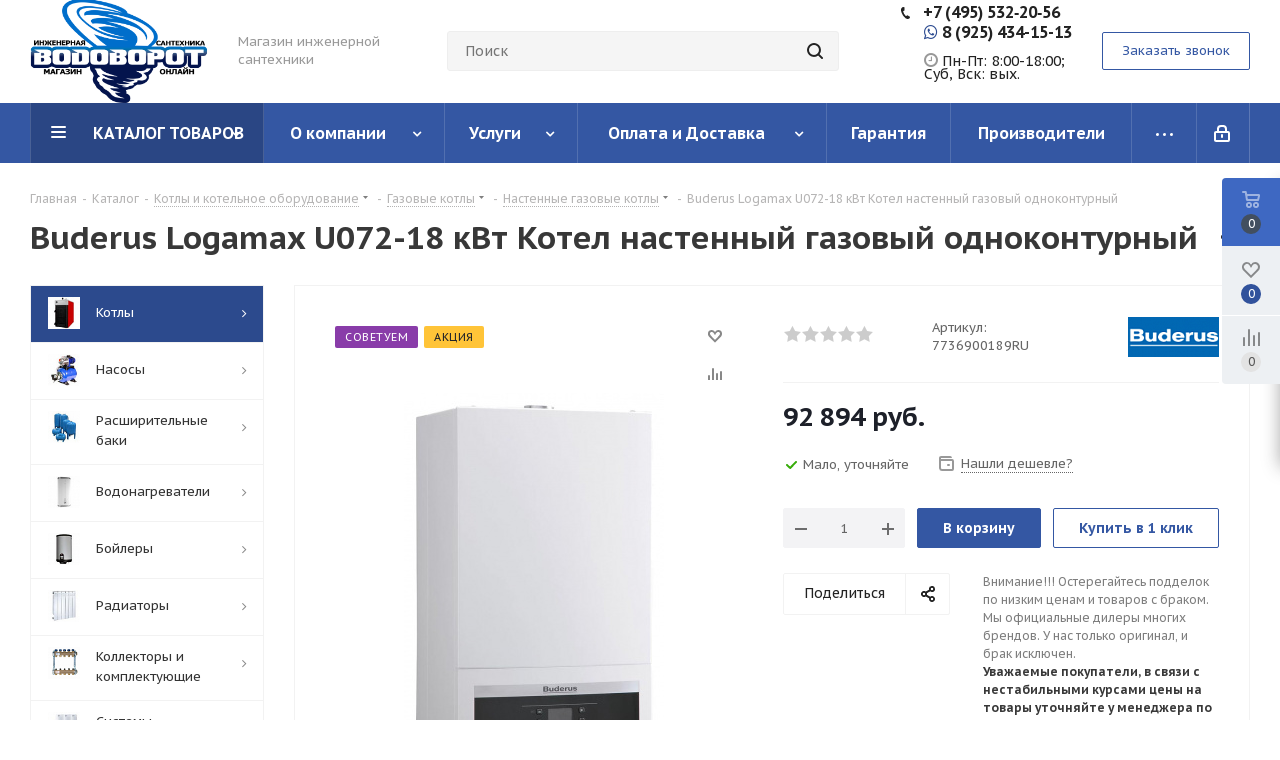

--- FILE ---
content_type: text/html; charset=UTF-8
request_url: https://vodovorot-online.ru/catalog/kotly/gazovye_kotly/nastennye_gazovye_kotly/1372/
body_size: 61725
content:
<!DOCTYPE html>
<html xmlns="http://www.w3.org/1999/xhtml" xml:lang="ru" lang="ru" >
<head><link rel="canonical" href="https://vodovorot-online.ru/catalog/kotly/gazovye_kotly/nastennye_gazovye_kotly/1372/" />
	<title>Buderus Logamax U072-18 кВт Котел настенный газовый одноконтурный купить по низкой цене в Москве - «Водоворот Онлайн»</title>
	<meta name="viewport" content="initial-scale=1.0, width=device-width" />
	<meta name="HandheldFriendly" content="true" />
	<meta name="yes" content="yes" />
	<meta name="apple-mobile-web-app-status-bar-style" content="black" />
	<meta name="SKYPE_TOOLBAR" content="SKYPE_TOOLBAR_PARSER_COMPATIBLE" />
	<meta http-equiv="Content-Type" content="text/html; charset=UTF-8" />
<meta name="keywords" content="Buderus Logamax U072-18 кВт Котел настенный газовый одноконтурный,купить,цена" />
<meta name="description" content="Интернет-магазин «Водоворот Онлайн» предлагает в продажу Buderus Logamax U072-18 кВт Котел настенный газовый одноконтурный недорого от производителя Buderus.✅ Официальная гарантия, сертификаты качества.⚡ Быстрая доставка по Москве и Московской области. Любые способы оплаты." />
<script data-skip-moving="true">(function(w, d, n) {var cl = "bx-core";var ht = d.documentElement;var htc = ht ? ht.className : undefined;if (htc === undefined || htc.indexOf(cl) !== -1){return;}var ua = n.userAgent;if (/(iPad;)|(iPhone;)/i.test(ua)){cl += " bx-ios";}else if (/Windows/i.test(ua)){cl += ' bx-win';}else if (/Macintosh/i.test(ua)){cl += " bx-mac";}else if (/Linux/i.test(ua) && !/Android/i.test(ua)){cl += " bx-linux";}else if (/Android/i.test(ua)){cl += " bx-android";}cl += (/(ipad|iphone|android|mobile|touch)/i.test(ua) ? " bx-touch" : " bx-no-touch");cl += w.devicePixelRatio && w.devicePixelRatio >= 2? " bx-retina": " bx-no-retina";var ieVersion = -1;if (/AppleWebKit/.test(ua)){cl += " bx-chrome";}else if (/Opera/.test(ua)){cl += " bx-opera";}else if (/Firefox/.test(ua)){cl += " bx-firefox";}ht.className = htc ? htc + " " + cl : cl;})(window, document, navigator);</script>


<link href="https://fonts.googleapis.com/css?family=PT+Sans+Caption:400italic,700italic,400,700&subset=latin,cyrillic-ext"  rel="stylesheet" />
<link href="/bitrix/css/aspro.next/notice.min.css?17636278062906"  rel="stylesheet" />
<link href="/bitrix/js/ui/design-tokens/dist/ui.design-tokens.min.css?176362780522029"  rel="stylesheet" />
<link href="/bitrix/js/ui/fonts/opensans/ui.font.opensans.min.css?17636278052320"  rel="stylesheet" />
<link href="/bitrix/js/main/popup/dist/main.popup.bundle.min.css?176362780026598"  rel="stylesheet" />
<link href="/bitrix/cache/css/s1/aspro_next/page_07e8a5a9d668cf67ce64c064182334a5/page_07e8a5a9d668cf67ce64c064182334a5_v1.css?176362805130799"  rel="stylesheet" />
<link href="/bitrix/cache/css/s1/aspro_next/default_490aa7be1fc1e8f4fa0bf192a800cc7c/default_490aa7be1fc1e8f4fa0bf192a800cc7c_v1.css?176362805156834"  rel="stylesheet" />
<link href="/bitrix/panel/main/popup.min.css?176362780620774"  rel="stylesheet" />
<link href="/bitrix/cache/css/s1/aspro_next/template_d04241ff7c8985fd08994729ca27589b/template_d04241ff7c8985fd08994729ca27589b_v1.css?17636280381134882"  data-template-style="true" rel="stylesheet" />







<link rel="shortcut icon" href="/favicon.png" type="image/png" />
<link rel="apple-touch-icon" sizes="180x180" href="/upload/CNext/bfa/3igtawwtkth6nhwx1fc0uymgrdwkptye.png" />
<style>html {--border-radius:8px;--theme-base-color:#3457a3;--theme-base-color-hue:221;--theme-base-color-saturation:52%;--theme-base-color-lightness:42%;--theme-base-opacity-color:#3457a31a;--theme-more-color:#3457a3;--theme-more-color-hue:221;--theme-more-color-saturation:52%;--theme-more-color-lightness:42%;--theme-lightness-hover-diff:6%;}</style>
<meta property="og:description" content="Интернет-магазин «Водоворот Онлайн» предлагает в продажу Buderus Logamax U072-18 кВт Котел настенный газовый одноконтурный недорого от производителя Buderus.✅ Официальная гарантия, сертификаты качества.⚡ Быстрая доставка по Москве и Московской области. Любые способы оплаты." />
<meta property="og:image" content="https://vodovorot-online.ru/upload/iblock/ced/ced9a26779d3ad5b03054e76d807600f.jpg" />
<link rel="image_src" href="https://vodovorot-online.ru/upload/iblock/ced/ced9a26779d3ad5b03054e76d807600f.jpg"  />
<meta property="og:title" content="Buderus Logamax U072-18 кВт Котел настенный газовый одноконтурный купить по низкой цене в Москве - «Водоворот Онлайн»" />
<meta property="og:type" content="website" />
<meta property="og:url" content="https://vodovorot-online.ru/catalog/kotly/gazovye_kotly/nastennye_gazovye_kotly/1372/" />




		<!-- Yandex.Metrika counter -->
<noscript><div><img data-lazyload class="lazyload" src="[data-uri]" data-src="https://mc.yandex.ru/watch/56397100" style="position:absolute; left:-9999px;" alt="" /></div></noscript>
<!-- /Yandex.Metrika counter -->
</head>
<body class="site_s1 fill_bg_n " id="main">
	<div id="panel"></div>
	
	
				<!--'start_frame_cache_basketitems-component-block'-->												<div id="ajax_basket"></div>
					<!--'end_frame_cache_basketitems-component-block'-->						
		
					
	<div class="wrapper1  header_bgcolored with_left_block  catalog_page basket_fly basket_fill_WHITE side_LEFT catalog_icons_Y banner_auto with_fast_view mheader-v1 header-v8 regions_N fill_N footer-v1 front-vindex3 mfixed_Y mfixed_view_always title-v1 with_phones with_lazy store_LIST_AMOUNT">
		
		<div class="header_wrap visible-lg visible-md title-v1">
			<header id="header">
				<div class="header-v8 header-wrapper">
	<div class="logo_and_menu-row">
		<div class="logo-row">
			<div class="maxwidth-theme">
				<div class="row">
					<div class="logo-block col-md-2 col-sm-3">
						<div class="logo">
							<a href="/"><img src="/upload/CNext/bbb/0u11gxnvhrtxjbu60cbjd9bcbzh9omse.png" alt="«Водоворот Онлайн»" title="«Водоворот Онлайн»" data-src="" /></a>						</div>
					</div>
					<div class="col-md-2 visible-lg">
						<div class="top-description">
							Магазин инженерной сантехники						</div>
					</div>
										<div class="col-md-4 search_wrap">
						<div class="search-block search-block--bound-header inner-table-block">
											<div class="search-wrapper">
				<div id="title-search_fixed">
					<form action="/catalog/" class="search">
						<div class="search-input-div">
							<input class="search-input" id="title-search-input_fixed" type="text" name="q" value="" placeholder="Поиск" size="20" maxlength="50" autocomplete="off" />
						</div>
						<div class="search-button-div">
							<button class="btn btn-search" type="submit" name="s" value="Найти"><i class="svg svg-search svg-black"></i></button>
							<span class="close-block inline-search-hide"><span class="svg svg-close close-icons"></span></span>
						</div>
					</form>
				</div>
			</div>
							</div>
					</div>
					<div class="right-icons pull-right">
						<div class="phone-block with_btn">
															<div class="inner-table-block">
																				<div class="phone">
				<i class="svg svg-phone"></i>
				<a rel="nofollow" href="tel:+7495532‑20‑56">+7 (495) 532‑20‑56</a>
							</div>
																<div class="schedule">
										<li><a href="tel:+79254341513" target="_blank"><span style="font-size:16px;font-weight:600;"> <i class="fa fa-whatsapp fa-width"></i></span><span style="font-size:16px;color:#222;font-weight:600;"> 8 (925) 434-15-13</span></a></li>
<br>
<p>
	<span style="font-size:16px;font-weight:600;"><i class="fa fa-clock-o" aria-hidden="true"></i></span><span style="font-size:14px;color:#222;font-weight:500;"> Пн-Пт: 8:00-18:00;<br>Суб, Вск: вых.
</p>									</div>
								</div>
																						<div class="inner-table-block">
									<span class="callback-block animate-load twosmallfont colored  white btn-default btn" data-event="jqm" data-param-form_id="CALLBACK" data-name="callback">Заказать звонок</span>
								</div>
													</div>
					</div>
				</div>
			</div>
		</div>	</div>
	<div class="menu-row middle-block bgcolored sliced">
		<div class="maxwidth-theme">
			<div class="row">
				<div class="col-md-12">
					<div class="right-icons pull-right">
						<div class="pull-right">
																		</div>
						<div class="pull-right">
							<div class="wrap_icon inner-table-block">
										
		<!--'start_frame_cache_header-auth-block1'-->							<!-- noindex --><a rel="nofollow" title="Мой кабинет" class="personal-link dark-color animate-load" data-event="jqm" data-param-type="auth" data-param-backurl="/catalog/kotly/gazovye_kotly/nastennye_gazovye_kotly/1372/" data-name="auth" href="/personal/"><i class="svg inline  svg-inline-cabinet" aria-hidden="true" title="Мой кабинет"><svg xmlns="http://www.w3.org/2000/svg" width="16" height="17" viewBox="0 0 16 17">
  <defs>
    <style>
      .loccls-1 {
        fill: #222;
        fill-rule: evenodd;
      }
    </style>
  </defs>
  <path class="loccls-1" d="M14,17H2a2,2,0,0,1-2-2V8A2,2,0,0,1,2,6H3V4A4,4,0,0,1,7,0H9a4,4,0,0,1,4,4V6h1a2,2,0,0,1,2,2v7A2,2,0,0,1,14,17ZM11,4A2,2,0,0,0,9,2H7A2,2,0,0,0,5,4V6h6V4Zm3,4H2v7H14V8ZM8,9a1,1,0,0,1,1,1v2a1,1,0,0,1-2,0V10A1,1,0,0,1,8,9Z"/>
</svg>
</i></a><!-- /noindex -->									<!--'end_frame_cache_header-auth-block1'-->								</div>
						</div>
					</div>
					<div class="menu-only">
						<nav class="mega-menu sliced">
										<div class="table-menu ">
		<table>
			<tr>
									
										<td class="menu-item unvisible dropdown catalog wide_menu  active">
						<div class="wrap">
							<a class="dropdown-toggle" href="/catalog/">
								<div>
																		КАТАЛОГ ТОВАРОВ									<div class="line-wrapper"><span class="line"></span></div>
								</div>
							</a>
															<span class="tail"></span>
								<div class="dropdown-menu ">
									
										<div class="customScrollbar scrollbar">
											<ul class="menu-wrapper " >
																																																			<li class="dropdown-submenu  active has_img parent-items">
																																					<a href="/catalog/kotly/" title="Котлы">
						<div class="menu_img"><img data-lazyload class="lazyload" src="[data-uri]" data-src="/upload/resize_cache/iblock/e53/60_60_1/e5344ea5d43f27996dcc5c599b1cc5e6.jpg" alt="Котлы" title="Котлы" /></div>
					</a>
										<a href="/catalog/kotly/" title="Котлы"><span class="name">Котлы</span><span class="arrow"><i></i></span></a>
															<ul class="dropdown-menu toggle_menu">
																	<li class="menu-item   active">
							<a href="/catalog/kotly/gazovye_kotly/" title="Газовые котлы"><span class="name">Газовые котлы</span></a>
													</li>
																	<li class="menu-item   ">
							<a href="/catalog/kotly/elektricheskie_kotly/" title="Электрические котлы"><span class="name">Электрические котлы</span></a>
													</li>
																	<li class="menu-item   ">
							<a href="/catalog/kotly/tverdotoplivnye_kotly/" title="Твердотопливные котлы"><span class="name">Твердотопливные котлы</span></a>
													</li>
																	<li class="menu-item   ">
							<a href="/catalog/kotly/kombinirovannye_kotly/" title="Комбинированные котлы"><span class="name">Комбинированные котлы</span></a>
													</li>
																	<li class="menu-item   ">
							<a href="/catalog/kotly/promyshlennye_kotly/" title="Промышленные котлы"><span class="name">Промышленные котлы</span></a>
													</li>
																	<li class="menu-item collapsed  ">
							<a href="/catalog/kotly/avtomatika_dlya_kotlov/" title="Автоматика для котлов"><span class="name">Автоматика для котлов</span></a>
													</li>
																	<li class="menu-item collapsed  ">
							<a href="/catalog/kotly/teplonositeli_dlya_otopleniya/" title="Теплоносители для отопления"><span class="name">Теплоносители для отопления</span></a>
													</li>
																	<li class="menu-item collapsed  ">
							<a href="/catalog/kotly/komplektuyushchie_k_kotlam/" title="Комплектующие к котлам"><span class="name">Комплектующие к котлам</span></a>
													</li>
																<li><span class="colored more_items with_dropdown">Ещё</span></li>
									</ul>
																																														</li>
																																																			<li class="dropdown-submenu   has_img parent-items">
																																					<a href="/catalog/nasosy/" title="Насосы">
						<div class="menu_img"><img data-lazyload class="lazyload" src="[data-uri]" data-src="/upload/resize_cache/iblock/516/60_60_1/51654cfd62055476fed696dd7e6cacd1.jpg" alt="Насосы" title="Насосы" /></div>
					</a>
										<a href="/catalog/nasosy/" title="Насосы"><span class="name">Насосы</span><span class="arrow"><i></i></span></a>
															<ul class="dropdown-menu toggle_menu">
																	<li class="menu-item   ">
							<a href="/catalog/nasosy/tsirkulyatsionnye_nasosy/" title="Циркуляционные насосы"><span class="name">Циркуляционные насосы</span></a>
													</li>
																	<li class="menu-item   ">
							<a href="/catalog/nasosy/pogruzhnye_nasosy/" title="Скважинные насосы"><span class="name">Скважинные насосы</span></a>
													</li>
																	<li class="menu-item   ">
							<a href="/catalog/nasosy/drenazhnye_nasosy/" title="Дренажные насосы"><span class="name">Дренажные насосы</span></a>
													</li>
																	<li class="menu-item   ">
							<a href="/catalog/nasosy/fekalnye_nasosy/" title="Фекальные насосы"><span class="name">Фекальные насосы</span></a>
													</li>
																	<li class="menu-item   ">
							<a href="/catalog/nasosy/nasosnye_stantsii/" title="Насосные станции"><span class="name">Насосные станции</span></a>
													</li>
																	<li class="menu-item collapsed  ">
							<a href="/catalog/nasosy/poverkhnostnye_nasosy/" title="Поверхностные насосы"><span class="name">Поверхностные насосы</span></a>
													</li>
																	<li class="menu-item collapsed  ">
							<a href="/catalog/nasosy/hacocy_dlya_povysheniya_davleniya/" title="Hacocы для пoвышeния дaвлeния"><span class="name">Hacocы для пoвышeния дaвлeния</span></a>
													</li>
																	<li class="menu-item collapsed  ">
							<a href="/catalog/nasosy/kolodeznye_nasosy/" title="Колодезные насосы"><span class="name">Колодезные насосы</span></a>
													</li>
																	<li class="menu-item collapsed  ">
							<a href="/catalog/nasosy/kanalizatsionnye_nasosy/" title="Канализационные насосы"><span class="name">Канализационные насосы</span></a>
													</li>
																	<li class="menu-item collapsed  ">
							<a href="/catalog/nasosy/avtomatika_dlya_nasosov/" title="Автоматика для насосов"><span class="name">Автоматика для насосов</span></a>
													</li>
																	<li class="menu-item collapsed  ">
							<a href="/catalog/nasosy/pompy_dlya_vody/" title="Помпы для воды"><span class="name">Помпы для воды</span></a>
													</li>
																	<li class="menu-item collapsed  ">
							<a href="/catalog/nasosy/komplektuyushchie_dlya_nasosov/" title="Комплектующие для насосов"><span class="name">Комплектующие для насосов</span></a>
													</li>
																<li><span class="colored more_items with_dropdown">Ещё</span></li>
									</ul>
																																														</li>
																																																			<li class="dropdown-submenu   has_img parent-items">
																																					<a href="/catalog/rasshiritelnye_baki/" title="Расширительные баки">
						<div class="menu_img"><img data-lazyload class="lazyload" src="[data-uri]" data-src="/upload/resize_cache/iblock/34b/60_60_1/34b634f810343399eca483be803ebd62.jpg" alt="Расширительные баки" title="Расширительные баки" /></div>
					</a>
										<a href="/catalog/rasshiritelnye_baki/" title="Расширительные баки"><span class="name">Расширительные баки</span><span class="arrow"><i></i></span></a>
															<ul class="dropdown-menu toggle_menu">
																	<li class="menu-item   ">
							<a href="/catalog/rasshiritelnye_baki/gidroakkumulyatory/" title="Гидроаккумуляторы"><span class="name">Гидроаккумуляторы</span></a>
													</li>
																	<li class="menu-item   ">
							<a href="/catalog/rasshiritelnye_baki/baki_dlya_gvs/" title="Баки для ГВС"><span class="name">Баки для ГВС</span></a>
													</li>
																	<li class="menu-item   ">
							<a href="/catalog/rasshiritelnye_baki/dlya_sistem_otopleniya/" title="Для систем отопления"><span class="name">Для систем отопления</span></a>
													</li>
																	<li class="menu-item   ">
							<a href="/catalog/rasshiritelnye_baki/membrany_dlya_bakov/" title="Мембраны для баков"><span class="name">Мембраны для баков</span></a>
													</li>
																	<li class="menu-item   ">
							<a href="/catalog/rasshiritelnye_baki/komplektuyushchie_dlya_bakov/" title="Комплектующие для баков"><span class="name">Комплектующие для баков</span></a>
													</li>
														</ul>
																																														</li>
																																																			<li class="dropdown-submenu   has_img parent-items">
																																					<a href="/catalog/vodonagrevateli/" title="Водонагреватели">
						<div class="menu_img"><img data-lazyload class="lazyload" src="[data-uri]" data-src="/upload/resize_cache/iblock/398/60_60_1/3983b6a100e61a107fffe0f3a1cef0ab.jpg" alt="Водонагреватели" title="Водонагреватели" /></div>
					</a>
										<a href="/catalog/vodonagrevateli/" title="Водонагреватели"><span class="name">Водонагреватели</span><span class="arrow"><i></i></span></a>
															<ul class="dropdown-menu toggle_menu">
																	<li class="menu-item   ">
							<a href="/catalog/vodonagrevateli/gazovye_kolonki/" title="Газовые колонки"><span class="name">Газовые колонки</span></a>
													</li>
																	<li class="menu-item   ">
							<a href="/catalog/vodonagrevateli/nakopitelnye_elektricheskie_vodonagrevateli/" title="Накопительные электрические водонагреватели"><span class="name">Накопительные электрические водонагреватели</span></a>
													</li>
																	<li class="menu-item   ">
							<a href="/catalog/vodonagrevateli/protochnye_elektricheskie_vodonagrevateli/" title="Проточные электрические водонагреватели"><span class="name">Проточные электрические водонагреватели</span></a>
													</li>
																	<li class="menu-item   ">
							<a href="/catalog/vodonagrevateli/nakopitelnye_gazovye/" title="Накопительные газовые водонагреватели"><span class="name">Накопительные газовые водонагреватели</span></a>
													</li>
																	<li class="menu-item   ">
							<a href="/catalog/vodonagrevateli/komplektuyushchie_k_vodonagrevatelyam/" title="Комплектующие к водонагревателям"><span class="name">Комплектующие к водонагревателям</span></a>
													</li>
														</ul>
																																														</li>
																																																			<li class="dropdown-submenu   has_img parent-items">
																																					<a href="/catalog/boylery/" title="Бойлеры">
						<div class="menu_img"><img data-lazyload class="lazyload" src="[data-uri]" data-src="/upload/resize_cache/iblock/a45/60_60_1/a45ed70abef792f9fb5d9e35e1a8633f.jpg" alt="Бойлеры" title="Бойлеры" /></div>
					</a>
										<a href="/catalog/boylery/" title="Бойлеры"><span class="name">Бойлеры</span><span class="arrow"><i></i></span></a>
															<ul class="dropdown-menu toggle_menu">
																	<li class="menu-item   ">
							<a href="/catalog/boylery/boylery_kosvennogo_nagreva/" title="Бойлеры косвенного нагрева"><span class="name">Бойлеры косвенного нагрева</span></a>
													</li>
																	<li class="menu-item   ">
							<a href="/catalog/boylery/kombinirovannye_boylery/" title="Комбинированные бойлеры"><span class="name">Комбинированные бойлеры</span></a>
													</li>
														</ul>
																																														</li>
																																																			<li class="dropdown-submenu   has_img parent-items">
																																					<a href="/catalog/radiatory/" title="Радиаторы">
						<div class="menu_img"><img data-lazyload class="lazyload" src="[data-uri]" data-src="/upload/resize_cache/iblock/4f1/60_60_1/4f11b38b05e964461307afaf46aa0fef.jpg" alt="Радиаторы" title="Радиаторы" /></div>
					</a>
										<a href="/catalog/radiatory/" title="Радиаторы"><span class="name">Радиаторы</span><span class="arrow"><i></i></span></a>
															<ul class="dropdown-menu toggle_menu">
																	<li class="menu-item   ">
							<a href="/catalog/radiatory/alyuminievye_radiatory/" title="Алюминиевые радиаторы"><span class="name">Алюминиевые радиаторы</span></a>
													</li>
																	<li class="menu-item   ">
							<a href="/catalog/radiatory/bimetallicheskie_radiatory/" title="Биметаллические радиаторы"><span class="name">Биметаллические радиаторы</span></a>
													</li>
																	<li class="menu-item   ">
							<a href="/catalog/radiatory/stalnye_panelnye_radiatory/" title="Стальные панельные радиаторы"><span class="name">Стальные панельные радиаторы</span></a>
													</li>
																	<li class="menu-item   ">
							<a href="/catalog/radiatory/stalnye_trubchatye_radiatory/" title="Стальные трубчатые радиаторы"><span class="name">Стальные трубчатые радиаторы</span></a>
													</li>
														</ul>
																																														</li>
																																																			<li class="dropdown-submenu   has_img parent-items">
																																					<a href="/catalog/kollektory_i_gruppy/" title="Коллекторы и комплектующие">
						<div class="menu_img"><img data-lazyload class="lazyload" src="[data-uri]" data-src="/upload/resize_cache/iblock/933/60_60_1/933a0ef57d7564d88ea75fbfd29e0673.png" alt="Коллекторы и комплектующие" title="Коллекторы и комплектующие" /></div>
					</a>
										<a href="/catalog/kollektory_i_gruppy/" title="Коллекторы и комплектующие"><span class="name">Коллекторы и комплектующие</span><span class="arrow"><i></i></span></a>
															<ul class="dropdown-menu toggle_menu">
																	<li class="menu-item   ">
							<a href="/catalog/kollektory_i_gruppy/kollektory/" title="Коллекторы"><span class="name">Коллекторы</span></a>
													</li>
																	<li class="menu-item   ">
							<a href="/catalog/kollektory_i_gruppy/kollektornye_gruppy/" title="Коллекторные группы"><span class="name">Коллекторные группы</span></a>
													</li>
																	<li class="menu-item   ">
							<a href="/catalog/kollektory_i_gruppy/kollektory_dlya_vodosnabzheniya/" title="Коллекторы для водоснабжения"><span class="name">Коллекторы для водоснабжения</span></a>
													</li>
																	<li class="menu-item   ">
							<a href="/catalog/kollektory_i_gruppy/kollektory_dlya_otopleniya/" title="Коллекторы для отопления"><span class="name">Коллекторы для отопления</span></a>
													</li>
																	<li class="menu-item   ">
							<a href="/catalog/kollektory_i_gruppy/kollektory_dlya_tyeplogo_pola/" title="Коллекторы для тёплого пола"><span class="name">Коллекторы для тёплого пола</span></a>
													</li>
																	<li class="menu-item collapsed  ">
							<a href="/catalog/kollektory_i_gruppy/kollektory_i_gidrostrelki_dlya_kotelnoy/" title="Коллекторы и гидрострелки для котельной"><span class="name">Коллекторы и гидрострелки для котельной</span></a>
													</li>
																	<li class="menu-item collapsed  ">
							<a href="/catalog/kollektory_i_gruppy/kollektornye_shkafy/" title="Коллекторные шкафы"><span class="name">Коллекторные шкафы</span></a>
													</li>
																	<li class="menu-item collapsed  ">
							<a href="/catalog/kollektory_i_gruppy/gruppy_bystrogo_montazha/" title="Группы быстрого монтажа"><span class="name">Группы быстрого монтажа</span></a>
													</li>
																<li><span class="colored more_items with_dropdown">Ещё</span></li>
									</ul>
																																														</li>
																																																			<li class="dropdown-submenu   has_img parent-items">
																																					<a href="/catalog/sistemy_filtratsii/" title="Системы фильтрации">
						<div class="menu_img"><img data-lazyload class="lazyload" src="[data-uri]" data-src="/upload/resize_cache/iblock/cf1/60_60_1/cf102b56b97e5f5958d8485b1cc50704.jpg" alt="Системы фильтрации" title="Системы фильтрации" /></div>
					</a>
										<a href="/catalog/sistemy_filtratsii/" title="Системы фильтрации"><span class="name">Системы фильтрации</span><span class="arrow"><i></i></span></a>
															<ul class="dropdown-menu toggle_menu">
																	<li class="menu-item   ">
							<a href="/catalog/sistemy_filtratsii/komplekty_filtrov/" title="Комплекты фильтров"><span class="name">Комплекты фильтров</span></a>
													</li>
																	<li class="menu-item   ">
							<a href="/catalog/sistemy_filtratsii/korpusa_filtrov_dlya_vody_kolby/" title="Корпуса фильтров для воды (колбы)"><span class="name">Корпуса фильтров для воды (колбы)</span></a>
													</li>
																	<li class="menu-item   ">
							<a href="/catalog/sistemy_filtratsii/kartridzhi_smennye/" title="Картриджи сменные"><span class="name">Картриджи сменные</span></a>
													</li>
																	<li class="menu-item   ">
							<a href="/catalog/sistemy_filtratsii/samopromyvnye_filtry/" title="Самопромывные фильтры"><span class="name">Самопромывные фильтры</span></a>
													</li>
																	<li class="menu-item   ">
							<a href="/catalog/sistemy_filtratsii/komplektuyushchie/" title="Комплектующие"><span class="name">Комплектующие</span></a>
													</li>
														</ul>
																																														</li>
																																																			<li class="dropdown-submenu   has_img parent-items">
																																					<a href="/catalog/zaporno_reguliruyushchaya_armatura/" title="Запорно-регулирующая арматура">
						<div class="menu_img"><img data-lazyload class="lazyload" src="[data-uri]" data-src="/upload/resize_cache/iblock/60d/60_60_1/60de25c4f57e356e1be5ac4a0021b2c7.png" alt="Запорно-регулирующая арматура" title="Запорно-регулирующая арматура" /></div>
					</a>
										<a href="/catalog/zaporno_reguliruyushchaya_armatura/" title="Запорно-регулирующая арматура"><span class="name">Запорно-регулирующая арматура</span><span class="arrow"><i></i></span></a>
															<ul class="dropdown-menu toggle_menu">
																	<li class="menu-item   ">
							<a href="/catalog/zaporno_reguliruyushchaya_armatura/krany_sharovye_dlya_vody/" title="Краны шаровые для воды"><span class="name">Краны шаровые для воды</span></a>
													</li>
																	<li class="menu-item   ">
							<a href="/catalog/zaporno_reguliruyushchaya_armatura/termogolovki/" title="Термоголовки"><span class="name">Термоголовки</span></a>
													</li>
																	<li class="menu-item   ">
							<a href="/catalog/zaporno_reguliruyushchaya_armatura/klapany_termosmesitelnye/" title="Клапаны термосмесительные"><span class="name">Клапаны термосмесительные</span></a>
													</li>
																	<li class="menu-item   ">
							<a href="/catalog/zaporno_reguliruyushchaya_armatura/elektroprivody/" title="Электроприводы"><span class="name">Электроприводы</span></a>
													</li>
														</ul>
																																														</li>
																																																			<li class="dropdown-submenu   has_img parent-items">
																																					<a href="/catalog/truby/" title="Трубы">
						<div class="menu_img"><img data-lazyload class="lazyload" src="[data-uri]" data-src="/upload/resize_cache/iblock/730/60_60_1/730165b7be67a2df07e818f875e864e8.jpg" alt="Трубы" title="Трубы" /></div>
					</a>
										<a href="/catalog/truby/" title="Трубы"><span class="name">Трубы</span><span class="arrow"><i></i></span></a>
															<ul class="dropdown-menu toggle_menu">
																	<li class="menu-item   ">
							<a href="/catalog/truby/truby_iz_sshitogo_polietilena/" title="Трубы из сшитого полиэтилена"><span class="name">Трубы из сшитого полиэтилена</span></a>
													</li>
																	<li class="menu-item   ">
							<a href="/catalog/truby/truby_polipropilenovye/" title="Трубы полипропиленовые"><span class="name">Трубы полипропиленовые</span></a>
													</li>
																	<li class="menu-item   ">
							<a href="/catalog/truby/truby_pnd/" title="Трубы ПНД"><span class="name">Трубы ПНД</span></a>
													</li>
														</ul>
																																														</li>
																																																			<li class="   has_img parent-items">
																																					<a href="/catalog/fitingi/" title="Фитинги">
						<div class="menu_img"><img data-lazyload class="lazyload" src="[data-uri]" data-src="/upload/resize_cache/iblock/ccf/60_60_1/ccfdd52984d3b72b66ef95146eb41aa0.jpg" alt="Фитинги" title="Фитинги" /></div>
					</a>
										<a href="/catalog/fitingi/" title="Фитинги"><span class="name">Фитинги</span></a>
																																														</li>
																																																			<li class="dropdown-submenu   has_img parent-items">
																																					<a href="/catalog/predokhranitelnaya_armatura/" title="Предохранительная арматура">
						<div class="menu_img"><img data-lazyload class="lazyload" src="[data-uri]" data-src="/upload/resize_cache/iblock/1bd/60_60_1/1bde8d242890ee63b5060a83e8901e69.jpg" alt="Предохранительная арматура" title="Предохранительная арматура" /></div>
					</a>
										<a href="/catalog/predokhranitelnaya_armatura/" title="Предохранительная арматура"><span class="name">Предохранительная арматура</span><span class="arrow"><i></i></span></a>
															<ul class="dropdown-menu toggle_menu">
																	<li class="menu-item   ">
							<a href="/catalog/predokhranitelnaya_armatura/gruppy_bezopasnosti/" title="Группы безопасности"><span class="name">Группы безопасности</span></a>
													</li>
																	<li class="menu-item   ">
							<a href="/catalog/predokhranitelnaya_armatura/vozdukhootvodchiki/" title="Воздухоотводчики"><span class="name">Воздухоотводчики</span></a>
													</li>
																	<li class="menu-item   ">
							<a href="/catalog/predokhranitelnaya_armatura/predokhranitelnye_klapany/" title="Предохранительные клапаны"><span class="name">Предохранительные клапаны</span></a>
													</li>
																	<li class="menu-item   ">
							<a href="/catalog/predokhranitelnaya_armatura/obratnye_klapany/" title="Обратные клапаны"><span class="name">Обратные клапаны</span></a>
													</li>
														</ul>
																																														</li>
																																																			<li class="   has_img parent-items">
																																					<a href="/catalog/sistemy_zashchity_ot_protechek/" title="Системы защиты от протечек">
						<div class="menu_img"><img data-lazyload class="lazyload" src="[data-uri]" data-src="/upload/resize_cache/iblock/69e/60_60_1/69e871ab14114c3ff422e106a6a1e12d.png" alt="Системы защиты от протечек" title="Системы защиты от протечек" /></div>
					</a>
										<a href="/catalog/sistemy_zashchity_ot_protechek/" title="Системы защиты от протечек"><span class="name">Системы защиты от протечек</span></a>
																																														</li>
																																																			<li class="dropdown-submenu   has_img parent-items">
																																					<a href="/catalog/santekhnika/" title="Сантехника">
						<div class="menu_img"><img data-lazyload class="lazyload" src="[data-uri]" data-src="/upload/resize_cache/iblock/20e/60_60_1/20eca32c48953662a605a712a4966244.png" alt="Сантехника" title="Сантехника" /></div>
					</a>
										<a href="/catalog/santekhnika/" title="Сантехника"><span class="name">Сантехника</span><span class="arrow"><i></i></span></a>
															<ul class="dropdown-menu toggle_menu">
																	<li class="menu-item   ">
							<a href="/catalog/santekhnika/vanny/" title="Ванны и принадлежности"><span class="name">Ванны и принадлежности</span></a>
													</li>
																	<li class="menu-item   ">
							<a href="/catalog/santekhnika/trapy_i_drenazhnye_kanaly/" title="Трапы и дренажные каналы"><span class="name">Трапы и дренажные каналы</span></a>
													</li>
														</ul>
																																														</li>
																																																			<li class="   has_img parent-items">
																																					<a href="/catalog/krepezh/" title="Крепеж">
						<div class="menu_img"><img data-lazyload class="lazyload" src="[data-uri]" data-src="/upload/resize_cache/iblock/2a1/60_60_1/078kmub1a2fpic1hg89uhdhiyn2pizhy.jpg" alt="Крепеж" title="Крепеж" /></div>
					</a>
										<a href="/catalog/krepezh/" title="Крепеж"><span class="name">Крепеж</span></a>
																																														</li>
																																																			<li class="dropdown-submenu   has_img parent-items">
																																					<a href="/catalog/tyeplye_poly/" title="Тёплые полы">
						<div class="menu_img"><img data-lazyload class="lazyload" src="[data-uri]" data-src="/upload/resize_cache/iblock/beb/60_60_1/i3e2avp1hjq84stwhy79ve091a6v8s8a.jpeg" alt="Тёплые полы" title="Тёплые полы" /></div>
					</a>
										<a href="/catalog/tyeplye_poly/" title="Тёплые полы"><span class="name">Тёплые полы</span><span class="arrow"><i></i></span></a>
															<ul class="dropdown-menu toggle_menu">
																	<li class="menu-item   ">
							<a href="/catalog/tyeplye_poly/greyushchie_kabeli/" title="Греющие кабели"><span class="name">Греющие кабели</span></a>
													</li>
																	<li class="menu-item   ">
							<a href="/catalog/tyeplye_poly/nagrevatelnye_maty/" title="Нагревательные маты"><span class="name">Нагревательные маты</span></a>
													</li>
														</ul>
																																														</li>
																																																			<li class="dropdown-submenu   has_img parent-items">
																																					<a href="/catalog/plastikovye_baki/" title="Пластиковые баки">
						<div class="menu_img"><img data-lazyload class="lazyload" src="[data-uri]" data-src="/upload/resize_cache/iblock/7ab/60_60_1/vobidmqu085bliy00q0cfdizw96r4rk0.png" alt="Пластиковые баки" title="Пластиковые баки" /></div>
					</a>
										<a href="/catalog/plastikovye_baki/" title="Пластиковые баки"><span class="name">Пластиковые баки</span><span class="arrow"><i></i></span></a>
															<ul class="dropdown-menu toggle_menu">
																	<li class="menu-item   ">
							<a href="/catalog/plastikovye_baki/baki_dlya_vody/" title="Баки для воды"><span class="name">Баки для воды</span></a>
													</li>
																	<li class="menu-item   ">
							<a href="/catalog/plastikovye_baki/baki_dlya_dusha/" title="Баки для душа"><span class="name">Баки для душа</span></a>
													</li>
																	<li class="menu-item   ">
							<a href="/catalog/plastikovye_baki/kessony_dlya_skvazhiny/" title="Кессоны для скважины"><span class="name">Кессоны для скважины</span></a>
													</li>
														</ul>
																																														</li>
																							</ul>
										</div>

									
								</div>
													</div>
					</td>
									
										<td class="menu-item unvisible dropdown   ">
						<div class="wrap">
							<a class="dropdown-toggle" href="/company/">
								<div>
																		О компании									<div class="line-wrapper"><span class="line"></span></div>
								</div>
							</a>
															<span class="tail"></span>
								<div class="dropdown-menu ">
									
										<div class="customScrollbar scrollbar">
											<ul class="menu-wrapper " >
																																																			<li class="    parent-items">
																																			<a href="/company/news/" title="Новости"><span class="name">Новости</span></a>
																																														</li>
																																																			<li class="    parent-items">
																																			<a href="/company/licenses/" title="Сертификаты"><span class="name">Сертификаты</span></a>
																																														</li>
																																																			<li class="    parent-items">
																																			<a href="/company/requisites/" title="Реквизиты"><span class="name">Реквизиты</span></a>
																																														</li>
																																																			<li class="    parent-items">
																																			<a href="/company/staff/" title="Сотрудники"><span class="name">Сотрудники</span></a>
																																														</li>
																																																			<li class="    parent-items">
																																			<a href="/company/vacancy/" title="Вакансии"><span class="name">Вакансии</span></a>
																																														</li>
																																																			<li class="    parent-items">
																																			<a href="/include/licenses_detail.php" title="Политика"><span class="name">Политика</span></a>
																																														</li>
																							</ul>
										</div>

									
								</div>
													</div>
					</td>
									
										<td class="menu-item unvisible dropdown   ">
						<div class="wrap">
							<a class="dropdown-toggle" href="/services/">
								<div>
																		Услуги									<div class="line-wrapper"><span class="line"></span></div>
								</div>
							</a>
															<span class="tail"></span>
								<div class="dropdown-menu ">
									
										<div class="customScrollbar scrollbar">
											<ul class="menu-wrapper " >
																																																			<li class="    parent-items">
																																			<a href="/services/ustroystvo-sistem-vodosnabzheniya-pod-klyuch1/" title="Устройство систем водоснабжения «под ключ»"><span class="name">Устройство систем водоснабжения «под ключ»</span></a>
																																														</li>
																																																			<li class="    parent-items">
																																			<a href="/services/montazh-otopitelnykh-sistem-v-chastnom-dome1/" title="Монтаж отопительных систем в частном доме"><span class="name">Монтаж отопительных систем в частном доме</span></a>
																																														</li>
																																																			<li class="    parent-items">
																																			<a href="/services/razrabotka-postavka-i-montazh-inzhenernykh-sistem/" title="Проектирование инженерных систем"><span class="name">Проектирование инженерных систем</span></a>
																																														</li>
																							</ul>
										</div>

									
								</div>
													</div>
					</td>
									
										<td class="menu-item unvisible dropdown   ">
						<div class="wrap">
							<a class="dropdown-toggle" href="/help/">
								<div>
																		Оплата и Доставка									<div class="line-wrapper"><span class="line"></span></div>
								</div>
							</a>
															<span class="tail"></span>
								<div class="dropdown-menu ">
									
										<div class="customScrollbar scrollbar">
											<ul class="menu-wrapper " >
																																																			<li class="    parent-items">
																																			<a href="/help/payment/" title="Условия оплаты"><span class="name">Условия оплаты</span></a>
																																														</li>
																																																			<li class="    parent-items">
																																			<a href="/help/delivery/" title="Условия доставки"><span class="name">Условия доставки</span></a>
																																														</li>
																							</ul>
										</div>

									
								</div>
													</div>
					</td>
									
										<td class="menu-item unvisible    ">
						<div class="wrap">
							<a class="" href="/help/warranty/">
								<div>
																		Гарантия									<div class="line-wrapper"><span class="line"></span></div>
								</div>
							</a>
													</div>
					</td>
									
										<td class="menu-item unvisible    ">
						<div class="wrap">
							<a class="" href="/info/brands/">
								<div>
																		Производители									<div class="line-wrapper"><span class="line"></span></div>
								</div>
							</a>
													</div>
					</td>
									
										<td class="menu-item unvisible    ">
						<div class="wrap">
							<a class="" href="/contacts/">
								<div>
																		Контакты									<div class="line-wrapper"><span class="line"></span></div>
								</div>
							</a>
													</div>
					</td>
				
				<td class="menu-item dropdown js-dropdown nosave unvisible">
					<div class="wrap">
						<a class="dropdown-toggle more-items" href="#">
							<span>Ещё</span>
						</a>
						<span class="tail"></span>
						<ul class="dropdown-menu"></ul>
					</div>
				</td>

			</tr>
		</table>
	</div>
						</nav>
					</div>
				</div>
			</div>
		</div>
	</div>
	<div class="line-row visible-xs"></div>
</div>			</header>
		</div>

		
		<div id="mobileheader" class="visible-xs visible-sm">
			<div class="mobileheader-v1">
	<div class="burger pull-left">
		<i class="svg inline  svg-inline-burger dark" aria-hidden="true" ><svg xmlns="http://www.w3.org/2000/svg" width="18" height="16" viewBox="0 0 18 16">
  <defs>
    <style>
      .bu_bw_cls-1 {
        fill: #222;
        fill-rule: evenodd;
      }
    </style>
  </defs>
  <path data-name="Rounded Rectangle 81 copy 2" class="bu_bw_cls-1" d="M330,114h16a1,1,0,0,1,1,1h0a1,1,0,0,1-1,1H330a1,1,0,0,1-1-1h0A1,1,0,0,1,330,114Zm0,7h16a1,1,0,0,1,1,1h0a1,1,0,0,1-1,1H330a1,1,0,0,1-1-1h0A1,1,0,0,1,330,121Zm0,7h16a1,1,0,0,1,1,1h0a1,1,0,0,1-1,1H330a1,1,0,0,1-1-1h0A1,1,0,0,1,330,128Z" transform="translate(-329 -114)"/>
</svg>
</i>		<i class="svg inline  svg-inline-close dark" aria-hidden="true" ><svg xmlns="http://www.w3.org/2000/svg" width="16" height="16" viewBox="0 0 16 16">
  <defs>
    <style>
      .cccls-1 {
        fill: #222;
        fill-rule: evenodd;
      }
    </style>
  </defs>
  <path data-name="Rounded Rectangle 114 copy 3" class="cccls-1" d="M334.411,138l6.3,6.3a1,1,0,0,1,0,1.414,0.992,0.992,0,0,1-1.408,0l-6.3-6.306-6.3,6.306a1,1,0,0,1-1.409-1.414l6.3-6.3-6.293-6.3a1,1,0,0,1,1.409-1.414l6.3,6.3,6.3-6.3A1,1,0,0,1,340.7,131.7Z" transform="translate(-325 -130)"/>
</svg>
</i>	</div>
	<div class="logo-block pull-left">
		<div class="logo">
			<a href="/"><img src="/upload/CNext/bbb/0u11gxnvhrtxjbu60cbjd9bcbzh9omse.png" alt="«Водоворот Онлайн»" title="«Водоворот Онлайн»" data-src="" /></a>		</div>
	</div>
	<div class="right-icons pull-right">
		<div class="pull-right">
			<div class="wrap_icon">
				<button class="top-btn inline-search-show twosmallfont">
					<i class="svg inline  svg-inline-search big" aria-hidden="true" ><svg xmlns="http://www.w3.org/2000/svg" width="21" height="21" viewBox="0 0 21 21">
  <defs>
    <style>
      .sscls-1 {
        fill: #222;
        fill-rule: evenodd;
      }
    </style>
  </defs>
  <path data-name="Rounded Rectangle 106" class="sscls-1" d="M1590.71,131.709a1,1,0,0,1-1.42,0l-4.68-4.677a9.069,9.069,0,1,1,1.42-1.427l4.68,4.678A1,1,0,0,1,1590.71,131.709ZM1579,113a7,7,0,1,0,7,7A7,7,0,0,0,1579,113Z" transform="translate(-1570 -111)"/>
</svg>
</i>				</button>
			</div>
		</div>
		<div class="pull-right">
			<div class="wrap_icon wrap_basket">
											<!--'start_frame_cache_header-basket-with-compare-block2'-->														<!--noindex-->
			<a class="basket-link compare   big " href="/catalog/compare.php" title="Список сравниваемых элементов">
		<span class="js-basket-block"><i class="svg inline  svg-inline-compare big" aria-hidden="true" ><svg xmlns="http://www.w3.org/2000/svg" width="21" height="21" viewBox="0 0 21 21">
  <defs>
    <style>
      .comcls-1 {
        fill: #222;
        fill-rule: evenodd;
      }
    </style>
  </defs>
  <path class="comcls-1" d="M20,4h0a1,1,0,0,1,1,1V21H19V5A1,1,0,0,1,20,4ZM14,7h0a1,1,0,0,1,1,1V21H13V8A1,1,0,0,1,14,7ZM8,1A1,1,0,0,1,9,2V21H7V2A1,1,0,0,1,8,1ZM2,9H2a1,1,0,0,1,1,1V21H1V10A1,1,0,0,1,2,9ZM0,0H1V1H0V0ZM0,0H1V1H0V0Z"/>
</svg>
</i><span class="title dark_link">Сравнение</span><span class="count">0</span></span>
	</a>
	<!--/noindex-->																		<!-- noindex -->
											<a rel="nofollow" class="basket-link delay  big " href="/basket/#delayed" title="Список отложенных товаров пуст">
							<span class="js-basket-block">
								<i class="svg inline  svg-inline-wish big" aria-hidden="true" ><svg xmlns="http://www.w3.org/2000/svg" width="22.969" height="21" viewBox="0 0 22.969 21">
  <defs>
    <style>
      .whcls-1 {
        fill: #222;
        fill-rule: evenodd;
      }
    </style>
  </defs>
  <path class="whcls-1" d="M21.028,10.68L11.721,20H11.339L2.081,10.79A6.19,6.19,0,0,1,6.178,0a6.118,6.118,0,0,1,5.383,3.259A6.081,6.081,0,0,1,23.032,6.147,6.142,6.142,0,0,1,21.028,10.68ZM19.861,9.172h0l-8.176,8.163H11.369L3.278,9.29l0.01-.009A4.276,4.276,0,0,1,6.277,1.986,4.2,4.2,0,0,1,9.632,3.676l0.012-.01,0.064,0.1c0.077,0.107.142,0.22,0.208,0.334l1.692,2.716,1.479-2.462a4.23,4.23,0,0,1,.39-0.65l0.036-.06L13.52,3.653a4.173,4.173,0,0,1,3.326-1.672A4.243,4.243,0,0,1,19.861,9.172ZM22,20h1v1H22V20Zm0,0h1v1H22V20Z" transform="translate(-0.031)"/>
</svg>
</i>								<span class="title dark_link">Отложенные</span>
								<span class="count">0</span>
							</span>
						</a>
																<a rel="nofollow" class="basket-link basket   big " href="/basket/" title="Корзина пуста">
							<span class="js-basket-block">
								<i class="svg inline  svg-inline-basket big" aria-hidden="true" ><svg xmlns="http://www.w3.org/2000/svg" width="22" height="21" viewBox="0 0 22 21">
  <defs>
    <style>
      .ba_bb_cls-1 {
        fill: #222;
        fill-rule: evenodd;
      }
    </style>
  </defs>
  <path data-name="Ellipse 2 copy 6" class="ba_bb_cls-1" d="M1507,122l-0.99,1.009L1492,123l-1-1-1-9h-3a0.88,0.88,0,0,1-1-1,1.059,1.059,0,0,1,1.22-1h2.45c0.31,0,.63.006,0.63,0.006a1.272,1.272,0,0,1,1.4.917l0.41,3.077H1507l1,1v1ZM1492.24,117l0.43,3.995h12.69l0.82-4Zm2.27,7.989a3.5,3.5,0,1,1-3.5,3.5A3.495,3.495,0,0,1,1494.51,124.993Zm8.99,0a3.5,3.5,0,1,1-3.49,3.5A3.5,3.5,0,0,1,1503.5,124.993Zm-9,2.006a1.5,1.5,0,1,1-1.5,1.5A1.5,1.5,0,0,1,1494.5,127Zm9,0a1.5,1.5,0,1,1-1.5,1.5A1.5,1.5,0,0,1,1503.5,127Z" transform="translate(-1486 -111)"/>
</svg>
</i>																<span class="title dark_link">Корзина<span class="count">0</span></span>
																<span class="count">0</span>
							</span>
						</a>
						<span class="basket_hover_block loading_block loading_block_content"></span>
										<!-- /noindex -->
							<!--'end_frame_cache_header-basket-with-compare-block2'-->						</div>
		</div>
		<div class="pull-right">
			<div class="wrap_icon wrap_cabinet">
						
		<!--'start_frame_cache_header-auth-block2'-->							<!-- noindex --><a rel="nofollow" title="Мой кабинет" class="personal-link dark-color animate-load" data-event="jqm" data-param-type="auth" data-param-backurl="/catalog/kotly/gazovye_kotly/nastennye_gazovye_kotly/1372/" data-name="auth" href="/personal/"><i class="svg inline big svg-inline-cabinet" aria-hidden="true" title="Мой кабинет"><svg xmlns="http://www.w3.org/2000/svg" width="21" height="21" viewBox="0 0 21 21">
  <defs>
    <style>
      .loccls-1 {
        fill: #222;
        fill-rule: evenodd;
      }
    </style>
  </defs>
  <path data-name="Rounded Rectangle 110" class="loccls-1" d="M1433,132h-15a3,3,0,0,1-3-3v-7a3,3,0,0,1,3-3h1v-2a6,6,0,0,1,6-6h1a6,6,0,0,1,6,6v2h1a3,3,0,0,1,3,3v7A3,3,0,0,1,1433,132Zm-3-15a4,4,0,0,0-4-4h-1a4,4,0,0,0-4,4v2h9v-2Zm4,5a1,1,0,0,0-1-1h-15a1,1,0,0,0-1,1v7a1,1,0,0,0,1,1h15a1,1,0,0,0,1-1v-7Zm-8,3.9v1.6a0.5,0.5,0,1,1-1,0v-1.6A1.5,1.5,0,1,1,1426,125.9Z" transform="translate(-1415 -111)"/>
</svg>
</i></a><!-- /noindex -->									<!--'end_frame_cache_header-auth-block2'-->				</div>
		</div>
		<div class="pull-right">
			<div class="wrap_icon wrap_phones">
			    					<i class="svg inline big svg-inline-phone" aria-hidden="true" ><svg width="21" height="21" viewBox="0 0 21 21" fill="none" xmlns="http://www.w3.org/2000/svg">
<path fill-rule="evenodd" clip-rule="evenodd" d="M18.9562 15.97L18.9893 16.3282C19.0225 16.688 18.9784 17.0504 18.8603 17.3911C18.6223 18.086 18.2725 18.7374 17.8248 19.3198L17.7228 19.4524L17.6003 19.5662C16.8841 20.2314 15.9875 20.6686 15.0247 20.8243C14.0374 21.0619 13.0068 21.0586 12.0201 20.814L11.9327 20.7924L11.8476 20.763C10.712 20.3703 9.65189 19.7871 8.71296 19.0385C8.03805 18.582 7.41051 18.0593 6.83973 17.4779L6.81497 17.4527L6.79112 17.4267C4.93379 15.3963 3.51439 13.0063 2.62127 10.4052L2.6087 10.3686L2.59756 10.3315C2.36555 9.5598 2.21268 8.76667 2.14121 7.9643C1.94289 6.79241 1.95348 5.59444 2.17289 4.42568L2.19092 4.32964L2.21822 4.23581C2.50215 3.26018 3.0258 2.37193 3.7404 1.65124C4.37452 0.908181 5.21642 0.370416 6.15867 0.107283L6.31009 0.0649959L6.46626 0.0468886C7.19658 -0.0377903 7.93564 -0.00763772 8.65659 0.136237C9.00082 0.203673 9.32799 0.34095 9.61768 0.540011L9.90227 0.735566L10.1048 1.01522C10.4774 1.52971 10.7173 2.12711 10.8045 2.75455C10.8555 2.95106 10.9033 3.13929 10.9499 3.32228C11.0504 3.71718 11.1446 4.08764 11.2499 4.46408C11.5034 5.03517 11.6255 5.65688 11.6059 6.28327L11.5984 6.52137L11.5353 6.75107C11.3812 7.31112 11.0546 7.68722 10.8349 7.8966C10.6059 8.11479 10.3642 8.2737 10.18 8.38262C9.89673 8.55014 9.57964 8.69619 9.32537 8.8079C9.74253 10.2012 10.5059 11.4681 11.5455 12.4901C11.7801 12.3252 12.0949 12.1097 12.412 11.941C12.6018 11.8401 12.8614 11.7177 13.1641 11.6357C13.4565 11.5565 13.9301 11.4761 14.4706 11.6169L14.6882 11.6736L14.8878 11.7772C15.4419 12.0649 15.9251 12.4708 16.3035 12.9654C16.5807 13.236 16.856 13.4937 17.1476 13.7666C17.2974 13.9068 17.4515 14.0511 17.6124 14.2032C18.118 14.5805 18.5261 15.0751 18.8003 15.6458L18.9562 15.97ZM16.3372 15.7502C16.6216 15.9408 16.8496 16.2039 16.9977 16.5121C17.0048 16.5888 16.9952 16.6661 16.9697 16.7388C16.8021 17.2295 16.5553 17.6895 16.2391 18.1009C15.795 18.5134 15.234 18.7788 14.6329 18.8608C13.9345 19.0423 13.2016 19.0464 12.5012 18.8728C11.5558 18.5459 10.675 18.0561 9.8991 17.4258C9.30961 17.0338 8.76259 16.5817 8.26682 16.0767C6.59456 14.2487 5.31682 12.0971 4.51287 9.75567C4.31227 9.08842 4.18279 8.40192 4.12658 7.70756C3.95389 6.74387 3.95792 5.75691 4.13855 4.79468C4.33628 4.11526 4.70731 3.49868 5.21539 3.00521C5.59617 2.53588 6.11383 2.19633 6.69661 2.03358C7.22119 1.97276 7.75206 1.99466 8.26981 2.09849C8.34699 2.11328 8.42029 2.14388 8.48501 2.18836C8.68416 2.46334 8.80487 2.78705 8.83429 3.12504C8.89113 3.34235 8.94665 3.56048 9.00218 3.77864C9.12067 4.24418 9.2392 4.70987 9.37072 5.16815C9.5371 5.49352 9.61831 5.85557 9.60687 6.22066C9.51714 6.54689 8.89276 6.81665 8.28746 7.07816C7.71809 7.32415 7.16561 7.56284 7.0909 7.83438C7.07157 8.17578 7.12971 8.51712 7.26102 8.83297C7.76313 10.9079 8.87896 12.7843 10.4636 14.2184C10.6814 14.4902 10.9569 14.7105 11.2702 14.8634C11.5497 14.9366 12.0388 14.5907 12.5428 14.2342C13.0783 13.8555 13.6307 13.4648 13.9663 13.5523C14.295 13.7229 14.5762 13.9719 14.785 14.2773C15.1184 14.6066 15.4631 14.9294 15.808 15.2523C15.9849 15.418 16.1618 15.5836 16.3372 15.7502Z" fill="#222222"/>
</svg>
</i>			<div id="mobilePhone" class="dropdown-mobile-phone">
				<div class="wrap">
					<div class="more_phone title"><span class="no-decript dark-color ">Телефоны <i class="svg inline  svg-inline-close dark dark-i" aria-hidden="true" ><svg xmlns="http://www.w3.org/2000/svg" width="16" height="16" viewBox="0 0 16 16">
  <defs>
    <style>
      .cccls-1 {
        fill: #222;
        fill-rule: evenodd;
      }
    </style>
  </defs>
  <path data-name="Rounded Rectangle 114 copy 3" class="cccls-1" d="M334.411,138l6.3,6.3a1,1,0,0,1,0,1.414,0.992,0.992,0,0,1-1.408,0l-6.3-6.306-6.3,6.306a1,1,0,0,1-1.409-1.414l6.3-6.3-6.293-6.3a1,1,0,0,1,1.409-1.414l6.3,6.3,6.3-6.3A1,1,0,0,1,340.7,131.7Z" transform="translate(-325 -130)"/>
</svg>
</i></span></div>
																	<div class="more_phone">
						    <a class="dark-color no-decript" rel="nofollow" href="tel:+7495532‑20‑56">+7 (495) 532‑20‑56</a>
						</div>
																<div class="more_phone"><a rel="nofollow" class="dark-color no-decript callback" href="" data-event="jqm" data-param-form_id="CALLBACK" data-name="callback">Заказать звонок</a></div>
									</div>
			</div>
							    
			</div>
		</div>
	</div>
</div>			<div id="mobilemenu" class="leftside ">
				<div class="mobilemenu-v1 scroller">
	<div class="wrap">
				<!--'start_frame_cache_mobile-auth-block1'-->		<!-- noindex -->
<div class="menu middle">
	<ul>
		<li>
																<a rel="nofollow" class="dark-color" href="/personal/">
				<i class="svg inline  svg-inline-cabinet" aria-hidden="true" ><svg xmlns="http://www.w3.org/2000/svg" width="16" height="17" viewBox="0 0 16 17">
  <defs>
    <style>
      .loccls-1 {
        fill: #222;
        fill-rule: evenodd;
      }
    </style>
  </defs>
  <path class="loccls-1" d="M14,17H2a2,2,0,0,1-2-2V8A2,2,0,0,1,2,6H3V4A4,4,0,0,1,7,0H9a4,4,0,0,1,4,4V6h1a2,2,0,0,1,2,2v7A2,2,0,0,1,14,17ZM11,4A2,2,0,0,0,9,2H7A2,2,0,0,0,5,4V6h6V4Zm3,4H2v7H14V8ZM8,9a1,1,0,0,1,1,1v2a1,1,0,0,1-2,0V10A1,1,0,0,1,8,9Z"/>
</svg>
</i>				<span>Личный кабинет</span>
							</a>
					</li>
	</ul>
</div>
<!-- /noindex -->		<!--'end_frame_cache_mobile-auth-block1'-->					<!-- noindex -->
			<div class="menu top">
		<ul class="top">
																	<li class="selected">
			<a class=" dark-color" href="/" title="Главная">
				<span>Главная</span>
							</a>
					</li>
    																	<li class="selected">
			<a class=" dark-color parent" href="/catalog/" title="КАТАЛОГ ТОВАРОВ">
				<span>КАТАЛОГ ТОВАРОВ</span>
									<span class="arrow"><i class="svg svg_triangle_right"></i></span>
							</a>
							<ul class="dropdown">
					<li class="menu_back"><a href="" class="dark-color" rel="nofollow"><i class="svg svg-arrow-right"></i>Назад</a></li>
					<li class="menu_title"><a href="/catalog/">КАТАЛОГ ТОВАРОВ</a></li>
																							<li class="selected">
							<a class="dark-color parent" href="/catalog/kotly/" title="Котлы">
								<span>Котлы</span>
																	<span class="arrow"><i class="svg svg_triangle_right"></i></span>
															</a>
															<ul class="dropdown">
									<li class="menu_back"><a href="" class="dark-color" rel="nofollow"><i class="svg svg-arrow-right"></i>Назад</a></li>
									<li class="menu_title"><a href="/catalog/kotly/">Котлы</a></li>
																																							<li class="selected">
											<a class="dark-color" href="/catalog/kotly/gazovye_kotly/" title="Газовые котлы">
												<span>Газовые котлы</span>
																							</a>
																					</li>
																																							<li>
											<a class="dark-color" href="/catalog/kotly/elektricheskie_kotly/" title="Электрические котлы">
												<span>Электрические котлы</span>
																							</a>
																					</li>
																																							<li>
											<a class="dark-color" href="/catalog/kotly/tverdotoplivnye_kotly/" title="Твердотопливные котлы">
												<span>Твердотопливные котлы</span>
																							</a>
																					</li>
																																							<li>
											<a class="dark-color" href="/catalog/kotly/kombinirovannye_kotly/" title="Комбинированные котлы">
												<span>Комбинированные котлы</span>
																							</a>
																					</li>
																																							<li>
											<a class="dark-color" href="/catalog/kotly/promyshlennye_kotly/" title="Промышленные котлы">
												<span>Промышленные котлы</span>
																							</a>
																					</li>
																																							<li>
											<a class="dark-color" href="/catalog/kotly/avtomatika_dlya_kotlov/" title="Автоматика для котлов">
												<span>Автоматика для котлов</span>
																							</a>
																					</li>
																																							<li>
											<a class="dark-color" href="/catalog/kotly/teplonositeli_dlya_otopleniya/" title="Теплоносители для отопления">
												<span>Теплоносители для отопления</span>
																							</a>
																					</li>
																																							<li>
											<a class="dark-color" href="/catalog/kotly/komplektuyushchie_k_kotlam/" title="Комплектующие к котлам">
												<span>Комплектующие к котлам</span>
																							</a>
																					</li>
																	</ul>
													</li>
																							<li>
							<a class="dark-color parent" href="/catalog/nasosy/" title="Насосы">
								<span>Насосы</span>
																	<span class="arrow"><i class="svg svg_triangle_right"></i></span>
															</a>
															<ul class="dropdown">
									<li class="menu_back"><a href="" class="dark-color" rel="nofollow"><i class="svg svg-arrow-right"></i>Назад</a></li>
									<li class="menu_title"><a href="/catalog/nasosy/">Насосы</a></li>
																																							<li>
											<a class="dark-color" href="/catalog/nasosy/tsirkulyatsionnye_nasosy/" title="Циркуляционные насосы">
												<span>Циркуляционные насосы</span>
																							</a>
																					</li>
																																							<li>
											<a class="dark-color" href="/catalog/nasosy/pogruzhnye_nasosy/" title="Скважинные насосы">
												<span>Скважинные насосы</span>
																							</a>
																					</li>
																																							<li>
											<a class="dark-color" href="/catalog/nasosy/drenazhnye_nasosy/" title="Дренажные насосы">
												<span>Дренажные насосы</span>
																							</a>
																					</li>
																																							<li>
											<a class="dark-color" href="/catalog/nasosy/fekalnye_nasosy/" title="Фекальные насосы">
												<span>Фекальные насосы</span>
																							</a>
																					</li>
																																							<li>
											<a class="dark-color" href="/catalog/nasosy/nasosnye_stantsii/" title="Насосные станции">
												<span>Насосные станции</span>
																							</a>
																					</li>
																																							<li>
											<a class="dark-color" href="/catalog/nasosy/poverkhnostnye_nasosy/" title="Поверхностные насосы">
												<span>Поверхностные насосы</span>
																							</a>
																					</li>
																																							<li>
											<a class="dark-color" href="/catalog/nasosy/hacocy_dlya_povysheniya_davleniya/" title="Hacocы для пoвышeния дaвлeния">
												<span>Hacocы для пoвышeния дaвлeния</span>
																							</a>
																					</li>
																																							<li>
											<a class="dark-color" href="/catalog/nasosy/kolodeznye_nasosy/" title="Колодезные насосы">
												<span>Колодезные насосы</span>
																							</a>
																					</li>
																																							<li>
											<a class="dark-color" href="/catalog/nasosy/kanalizatsionnye_nasosy/" title="Канализационные насосы">
												<span>Канализационные насосы</span>
																							</a>
																					</li>
																																							<li>
											<a class="dark-color" href="/catalog/nasosy/avtomatika_dlya_nasosov/" title="Автоматика для насосов">
												<span>Автоматика для насосов</span>
																							</a>
																					</li>
																																							<li>
											<a class="dark-color" href="/catalog/nasosy/pompy_dlya_vody/" title="Помпы для воды">
												<span>Помпы для воды</span>
																							</a>
																					</li>
																																							<li>
											<a class="dark-color" href="/catalog/nasosy/komplektuyushchie_dlya_nasosov/" title="Комплектующие для насосов">
												<span>Комплектующие для насосов</span>
																							</a>
																					</li>
																	</ul>
													</li>
																							<li>
							<a class="dark-color parent" href="/catalog/rasshiritelnye_baki/" title="Расширительные баки">
								<span>Расширительные баки</span>
																	<span class="arrow"><i class="svg svg_triangle_right"></i></span>
															</a>
															<ul class="dropdown">
									<li class="menu_back"><a href="" class="dark-color" rel="nofollow"><i class="svg svg-arrow-right"></i>Назад</a></li>
									<li class="menu_title"><a href="/catalog/rasshiritelnye_baki/">Расширительные баки</a></li>
																																							<li>
											<a class="dark-color" href="/catalog/rasshiritelnye_baki/gidroakkumulyatory/" title="Гидроаккумуляторы">
												<span>Гидроаккумуляторы</span>
																							</a>
																					</li>
																																							<li>
											<a class="dark-color" href="/catalog/rasshiritelnye_baki/baki_dlya_gvs/" title="Баки для ГВС">
												<span>Баки для ГВС</span>
																							</a>
																					</li>
																																							<li>
											<a class="dark-color" href="/catalog/rasshiritelnye_baki/dlya_sistem_otopleniya/" title="Для систем отопления">
												<span>Для систем отопления</span>
																							</a>
																					</li>
																																							<li>
											<a class="dark-color" href="/catalog/rasshiritelnye_baki/membrany_dlya_bakov/" title="Мембраны для баков">
												<span>Мембраны для баков</span>
																							</a>
																					</li>
																																							<li>
											<a class="dark-color" href="/catalog/rasshiritelnye_baki/komplektuyushchie_dlya_bakov/" title="Комплектующие для баков">
												<span>Комплектующие для баков</span>
																							</a>
																					</li>
																	</ul>
													</li>
																							<li>
							<a class="dark-color parent" href="/catalog/vodonagrevateli/" title="Водонагреватели">
								<span>Водонагреватели</span>
																	<span class="arrow"><i class="svg svg_triangle_right"></i></span>
															</a>
															<ul class="dropdown">
									<li class="menu_back"><a href="" class="dark-color" rel="nofollow"><i class="svg svg-arrow-right"></i>Назад</a></li>
									<li class="menu_title"><a href="/catalog/vodonagrevateli/">Водонагреватели</a></li>
																																							<li>
											<a class="dark-color" href="/catalog/vodonagrevateli/gazovye_kolonki/" title="Газовые колонки">
												<span>Газовые колонки</span>
																							</a>
																					</li>
																																							<li>
											<a class="dark-color" href="/catalog/vodonagrevateli/nakopitelnye_elektricheskie_vodonagrevateli/" title="Накопительные электрические водонагреватели">
												<span>Накопительные электрические водонагреватели</span>
																							</a>
																					</li>
																																							<li>
											<a class="dark-color" href="/catalog/vodonagrevateli/protochnye_elektricheskie_vodonagrevateli/" title="Проточные электрические водонагреватели">
												<span>Проточные электрические водонагреватели</span>
																							</a>
																					</li>
																																							<li>
											<a class="dark-color" href="/catalog/vodonagrevateli/nakopitelnye_gazovye/" title="Накопительные газовые водонагреватели">
												<span>Накопительные газовые водонагреватели</span>
																							</a>
																					</li>
																																							<li>
											<a class="dark-color" href="/catalog/vodonagrevateli/komplektuyushchie_k_vodonagrevatelyam/" title="Комплектующие к водонагревателям">
												<span>Комплектующие к водонагревателям</span>
																							</a>
																					</li>
																	</ul>
													</li>
																							<li>
							<a class="dark-color parent" href="/catalog/boylery/" title="Бойлеры">
								<span>Бойлеры</span>
																	<span class="arrow"><i class="svg svg_triangle_right"></i></span>
															</a>
															<ul class="dropdown">
									<li class="menu_back"><a href="" class="dark-color" rel="nofollow"><i class="svg svg-arrow-right"></i>Назад</a></li>
									<li class="menu_title"><a href="/catalog/boylery/">Бойлеры</a></li>
																																							<li>
											<a class="dark-color" href="/catalog/boylery/boylery_kosvennogo_nagreva/" title="Бойлеры косвенного нагрева">
												<span>Бойлеры косвенного нагрева</span>
																							</a>
																					</li>
																																							<li>
											<a class="dark-color" href="/catalog/boylery/kombinirovannye_boylery/" title="Комбинированные бойлеры">
												<span>Комбинированные бойлеры</span>
																							</a>
																					</li>
																	</ul>
													</li>
																							<li>
							<a class="dark-color parent" href="/catalog/radiatory/" title="Радиаторы">
								<span>Радиаторы</span>
																	<span class="arrow"><i class="svg svg_triangle_right"></i></span>
															</a>
															<ul class="dropdown">
									<li class="menu_back"><a href="" class="dark-color" rel="nofollow"><i class="svg svg-arrow-right"></i>Назад</a></li>
									<li class="menu_title"><a href="/catalog/radiatory/">Радиаторы</a></li>
																																							<li>
											<a class="dark-color" href="/catalog/radiatory/alyuminievye_radiatory/" title="Алюминиевые радиаторы">
												<span>Алюминиевые радиаторы</span>
																							</a>
																					</li>
																																							<li>
											<a class="dark-color" href="/catalog/radiatory/bimetallicheskie_radiatory/" title="Биметаллические радиаторы">
												<span>Биметаллические радиаторы</span>
																							</a>
																					</li>
																																							<li>
											<a class="dark-color" href="/catalog/radiatory/stalnye_panelnye_radiatory/" title="Стальные панельные радиаторы">
												<span>Стальные панельные радиаторы</span>
																							</a>
																					</li>
																																							<li>
											<a class="dark-color" href="/catalog/radiatory/stalnye_trubchatye_radiatory/" title="Стальные трубчатые радиаторы">
												<span>Стальные трубчатые радиаторы</span>
																							</a>
																					</li>
																	</ul>
													</li>
																							<li>
							<a class="dark-color parent" href="/catalog/kollektory_i_gruppy/" title="Коллекторы и комплектующие">
								<span>Коллекторы и комплектующие</span>
																	<span class="arrow"><i class="svg svg_triangle_right"></i></span>
															</a>
															<ul class="dropdown">
									<li class="menu_back"><a href="" class="dark-color" rel="nofollow"><i class="svg svg-arrow-right"></i>Назад</a></li>
									<li class="menu_title"><a href="/catalog/kollektory_i_gruppy/">Коллекторы и комплектующие</a></li>
																																							<li>
											<a class="dark-color" href="/catalog/kollektory_i_gruppy/kollektory/" title="Коллекторы">
												<span>Коллекторы</span>
																							</a>
																					</li>
																																							<li>
											<a class="dark-color" href="/catalog/kollektory_i_gruppy/kollektornye_gruppy/" title="Коллекторные группы">
												<span>Коллекторные группы</span>
																							</a>
																					</li>
																																							<li>
											<a class="dark-color" href="/catalog/kollektory_i_gruppy/kollektory_dlya_vodosnabzheniya/" title="Коллекторы для водоснабжения">
												<span>Коллекторы для водоснабжения</span>
																							</a>
																					</li>
																																							<li>
											<a class="dark-color" href="/catalog/kollektory_i_gruppy/kollektory_dlya_otopleniya/" title="Коллекторы для отопления">
												<span>Коллекторы для отопления</span>
																							</a>
																					</li>
																																							<li>
											<a class="dark-color" href="/catalog/kollektory_i_gruppy/kollektory_dlya_tyeplogo_pola/" title="Коллекторы для тёплого пола">
												<span>Коллекторы для тёплого пола</span>
																							</a>
																					</li>
																																							<li>
											<a class="dark-color" href="/catalog/kollektory_i_gruppy/kollektory_i_gidrostrelki_dlya_kotelnoy/" title="Коллекторы и гидрострелки для котельной">
												<span>Коллекторы и гидрострелки для котельной</span>
																							</a>
																					</li>
																																							<li>
											<a class="dark-color" href="/catalog/kollektory_i_gruppy/kollektornye_shkafy/" title="Коллекторные шкафы">
												<span>Коллекторные шкафы</span>
																							</a>
																					</li>
																																							<li>
											<a class="dark-color" href="/catalog/kollektory_i_gruppy/gruppy_bystrogo_montazha/" title="Группы быстрого монтажа">
												<span>Группы быстрого монтажа</span>
																							</a>
																					</li>
																	</ul>
													</li>
																							<li>
							<a class="dark-color parent" href="/catalog/sistemy_filtratsii/" title="Системы фильтрации">
								<span>Системы фильтрации</span>
																	<span class="arrow"><i class="svg svg_triangle_right"></i></span>
															</a>
															<ul class="dropdown">
									<li class="menu_back"><a href="" class="dark-color" rel="nofollow"><i class="svg svg-arrow-right"></i>Назад</a></li>
									<li class="menu_title"><a href="/catalog/sistemy_filtratsii/">Системы фильтрации</a></li>
																																							<li>
											<a class="dark-color" href="/catalog/sistemy_filtratsii/komplekty_filtrov/" title="Комплекты фильтров">
												<span>Комплекты фильтров</span>
																							</a>
																					</li>
																																							<li>
											<a class="dark-color" href="/catalog/sistemy_filtratsii/korpusa_filtrov_dlya_vody_kolby/" title="Корпуса фильтров для воды (колбы)">
												<span>Корпуса фильтров для воды (колбы)</span>
																							</a>
																					</li>
																																							<li>
											<a class="dark-color" href="/catalog/sistemy_filtratsii/kartridzhi_smennye/" title="Картриджи сменные">
												<span>Картриджи сменные</span>
																							</a>
																					</li>
																																							<li>
											<a class="dark-color" href="/catalog/sistemy_filtratsii/samopromyvnye_filtry/" title="Самопромывные фильтры">
												<span>Самопромывные фильтры</span>
																							</a>
																					</li>
																																							<li>
											<a class="dark-color" href="/catalog/sistemy_filtratsii/komplektuyushchie/" title="Комплектующие">
												<span>Комплектующие</span>
																							</a>
																					</li>
																	</ul>
													</li>
																							<li>
							<a class="dark-color parent" href="/catalog/zaporno_reguliruyushchaya_armatura/" title="Запорно-регулирующая арматура">
								<span>Запорно-регулирующая арматура</span>
																	<span class="arrow"><i class="svg svg_triangle_right"></i></span>
															</a>
															<ul class="dropdown">
									<li class="menu_back"><a href="" class="dark-color" rel="nofollow"><i class="svg svg-arrow-right"></i>Назад</a></li>
									<li class="menu_title"><a href="/catalog/zaporno_reguliruyushchaya_armatura/">Запорно-регулирующая арматура</a></li>
																																							<li>
											<a class="dark-color" href="/catalog/zaporno_reguliruyushchaya_armatura/krany_sharovye_dlya_vody/" title="Краны шаровые для воды">
												<span>Краны шаровые для воды</span>
																							</a>
																					</li>
																																							<li>
											<a class="dark-color" href="/catalog/zaporno_reguliruyushchaya_armatura/termogolovki/" title="Термоголовки">
												<span>Термоголовки</span>
																							</a>
																					</li>
																																							<li>
											<a class="dark-color" href="/catalog/zaporno_reguliruyushchaya_armatura/klapany_termosmesitelnye/" title="Клапаны термосмесительные">
												<span>Клапаны термосмесительные</span>
																							</a>
																					</li>
																																							<li>
											<a class="dark-color" href="/catalog/zaporno_reguliruyushchaya_armatura/elektroprivody/" title="Электроприводы">
												<span>Электроприводы</span>
																							</a>
																					</li>
																	</ul>
													</li>
																							<li>
							<a class="dark-color parent" href="/catalog/truby/" title="Трубы">
								<span>Трубы</span>
																	<span class="arrow"><i class="svg svg_triangle_right"></i></span>
															</a>
															<ul class="dropdown">
									<li class="menu_back"><a href="" class="dark-color" rel="nofollow"><i class="svg svg-arrow-right"></i>Назад</a></li>
									<li class="menu_title"><a href="/catalog/truby/">Трубы</a></li>
																																							<li>
											<a class="dark-color" href="/catalog/truby/truby_iz_sshitogo_polietilena/" title="Трубы из сшитого полиэтилена">
												<span>Трубы из сшитого полиэтилена</span>
																							</a>
																					</li>
																																							<li>
											<a class="dark-color" href="/catalog/truby/truby_polipropilenovye/" title="Трубы полипропиленовые">
												<span>Трубы полипропиленовые</span>
																							</a>
																					</li>
																																							<li>
											<a class="dark-color" href="/catalog/truby/truby_pnd/" title="Трубы ПНД">
												<span>Трубы ПНД</span>
																							</a>
																					</li>
																	</ul>
													</li>
																							<li>
							<a class="dark-color" href="/catalog/fitingi/" title="Фитинги">
								<span>Фитинги</span>
															</a>
													</li>
																							<li>
							<a class="dark-color parent" href="/catalog/predokhranitelnaya_armatura/" title="Предохранительная арматура">
								<span>Предохранительная арматура</span>
																	<span class="arrow"><i class="svg svg_triangle_right"></i></span>
															</a>
															<ul class="dropdown">
									<li class="menu_back"><a href="" class="dark-color" rel="nofollow"><i class="svg svg-arrow-right"></i>Назад</a></li>
									<li class="menu_title"><a href="/catalog/predokhranitelnaya_armatura/">Предохранительная арматура</a></li>
																																							<li>
											<a class="dark-color" href="/catalog/predokhranitelnaya_armatura/gruppy_bezopasnosti/" title="Группы безопасности">
												<span>Группы безопасности</span>
																							</a>
																					</li>
																																							<li>
											<a class="dark-color" href="/catalog/predokhranitelnaya_armatura/vozdukhootvodchiki/" title="Воздухоотводчики">
												<span>Воздухоотводчики</span>
																							</a>
																					</li>
																																							<li>
											<a class="dark-color" href="/catalog/predokhranitelnaya_armatura/predokhranitelnye_klapany/" title="Предохранительные клапаны">
												<span>Предохранительные клапаны</span>
																							</a>
																					</li>
																																							<li>
											<a class="dark-color" href="/catalog/predokhranitelnaya_armatura/obratnye_klapany/" title="Обратные клапаны">
												<span>Обратные клапаны</span>
																							</a>
																					</li>
																	</ul>
													</li>
																							<li>
							<a class="dark-color" href="/catalog/sistemy_zashchity_ot_protechek/" title="Системы защиты от протечек">
								<span>Системы защиты от протечек</span>
															</a>
													</li>
																							<li>
							<a class="dark-color parent" href="/catalog/santekhnika/" title="Сантехника">
								<span>Сантехника</span>
																	<span class="arrow"><i class="svg svg_triangle_right"></i></span>
															</a>
															<ul class="dropdown">
									<li class="menu_back"><a href="" class="dark-color" rel="nofollow"><i class="svg svg-arrow-right"></i>Назад</a></li>
									<li class="menu_title"><a href="/catalog/santekhnika/">Сантехника</a></li>
																																							<li>
											<a class="dark-color" href="/catalog/santekhnika/vanny/" title="Ванны и принадлежности">
												<span>Ванны и принадлежности</span>
																							</a>
																					</li>
																																							<li>
											<a class="dark-color" href="/catalog/santekhnika/trapy_i_drenazhnye_kanaly/" title="Трапы и дренажные каналы">
												<span>Трапы и дренажные каналы</span>
																							</a>
																					</li>
																	</ul>
													</li>
																							<li>
							<a class="dark-color" href="/catalog/krepezh/" title="Крепеж">
								<span>Крепеж</span>
															</a>
													</li>
																							<li>
							<a class="dark-color parent" href="/catalog/tyeplye_poly/" title="Тёплые полы">
								<span>Тёплые полы</span>
																	<span class="arrow"><i class="svg svg_triangle_right"></i></span>
															</a>
															<ul class="dropdown">
									<li class="menu_back"><a href="" class="dark-color" rel="nofollow"><i class="svg svg-arrow-right"></i>Назад</a></li>
									<li class="menu_title"><a href="/catalog/tyeplye_poly/">Тёплые полы</a></li>
																																							<li>
											<a class="dark-color" href="/catalog/tyeplye_poly/greyushchie_kabeli/" title="Греющие кабели">
												<span>Греющие кабели</span>
																							</a>
																					</li>
																																							<li>
											<a class="dark-color" href="/catalog/tyeplye_poly/nagrevatelnye_maty/" title="Нагревательные маты">
												<span>Нагревательные маты</span>
																							</a>
																					</li>
																	</ul>
													</li>
																							<li>
							<a class="dark-color parent" href="/catalog/plastikovye_baki/" title="Пластиковые баки">
								<span>Пластиковые баки</span>
																	<span class="arrow"><i class="svg svg_triangle_right"></i></span>
															</a>
															<ul class="dropdown">
									<li class="menu_back"><a href="" class="dark-color" rel="nofollow"><i class="svg svg-arrow-right"></i>Назад</a></li>
									<li class="menu_title"><a href="/catalog/plastikovye_baki/">Пластиковые баки</a></li>
																																							<li>
											<a class="dark-color" href="/catalog/plastikovye_baki/baki_dlya_vody/" title="Баки для воды">
												<span>Баки для воды</span>
																							</a>
																					</li>
																																							<li>
											<a class="dark-color" href="/catalog/plastikovye_baki/baki_dlya_dusha/" title="Баки для душа">
												<span>Баки для душа</span>
																							</a>
																					</li>
																																							<li>
											<a class="dark-color" href="/catalog/plastikovye_baki/kessony_dlya_skvazhiny/" title="Кессоны для скважины">
												<span>Кессоны для скважины</span>
																							</a>
																					</li>
																	</ul>
													</li>
									</ul>
					</li>
    																	<li>
			<a class=" dark-color parent" href="/company/" title="О компании">
				<span>О компании</span>
									<span class="arrow"><i class="svg svg_triangle_right"></i></span>
							</a>
							<ul class="dropdown">
					<li class="menu_back"><a href="" class="dark-color" rel="nofollow"><i class="svg svg-arrow-right"></i>Назад</a></li>
					<li class="menu_title"><a href="/company/">О компании</a></li>
																							<li>
							<a class="dark-color" href="/company/news/" title="Новости">
								<span>Новости</span>
															</a>
													</li>
																							<li>
							<a class="dark-color" href="/company/licenses/" title="Сертификаты">
								<span>Сертификаты</span>
															</a>
													</li>
																							<li>
							<a class="dark-color" href="/company/requisites/" title="Реквизиты">
								<span>Реквизиты</span>
															</a>
													</li>
																							<li>
							<a class="dark-color" href="/company/staff/" title="Сотрудники">
								<span>Сотрудники</span>
															</a>
													</li>
																							<li>
							<a class="dark-color" href="/company/vacancy/" title="Вакансии">
								<span>Вакансии</span>
															</a>
													</li>
																							<li>
							<a class="dark-color" href="/include/licenses_detail.php" title="Политика">
								<span>Политика</span>
															</a>
													</li>
									</ul>
					</li>
    																	<li>
			<a class=" dark-color parent" href="/services/" title="Услуги">
				<span>Услуги</span>
									<span class="arrow"><i class="svg svg_triangle_right"></i></span>
							</a>
							<ul class="dropdown">
					<li class="menu_back"><a href="" class="dark-color" rel="nofollow"><i class="svg svg-arrow-right"></i>Назад</a></li>
					<li class="menu_title"><a href="/services/">Услуги</a></li>
																							<li>
							<a class="dark-color" href="/services/ustroystvo-sistem-vodosnabzheniya-pod-klyuch1/" title="Устройство систем водоснабжения «под ключ»">
								<span>Устройство систем водоснабжения «под ключ»</span>
															</a>
													</li>
																							<li>
							<a class="dark-color" href="/services/montazh-otopitelnykh-sistem-v-chastnom-dome1/" title="Монтаж отопительных систем в частном доме">
								<span>Монтаж отопительных систем в частном доме</span>
															</a>
													</li>
																							<li>
							<a class="dark-color" href="/services/razrabotka-postavka-i-montazh-inzhenernykh-sistem/" title="Проектирование инженерных систем">
								<span>Проектирование инженерных систем</span>
															</a>
													</li>
									</ul>
					</li>
    																	<li>
			<a class=" dark-color parent" href="/help/" title="Оплата и Доставка">
				<span>Оплата и Доставка</span>
									<span class="arrow"><i class="svg svg_triangle_right"></i></span>
							</a>
							<ul class="dropdown">
					<li class="menu_back"><a href="" class="dark-color" rel="nofollow"><i class="svg svg-arrow-right"></i>Назад</a></li>
					<li class="menu_title"><a href="/help/">Оплата и Доставка</a></li>
																							<li>
							<a class="dark-color" href="/help/payment/" title="Условия оплаты">
								<span>Условия оплаты</span>
															</a>
													</li>
																							<li>
							<a class="dark-color" href="/help/delivery/" title="Условия доставки">
								<span>Условия доставки</span>
															</a>
													</li>
									</ul>
					</li>
    																	<li>
			<a class=" dark-color" href="/help/warranty/" title="Гарантия">
				<span>Гарантия</span>
							</a>
					</li>
    																	<li>
			<a class=" dark-color" href="/info/brands/" title="Производители">
				<span>Производители</span>
							</a>
					</li>
    																	<li>
			<a class=" dark-color" href="/contacts/" title="Контакты">
				<span>Контакты</span>
							</a>
					</li>
    					</ul>
	</div>
		<!-- /noindex -->
								
				<!--'start_frame_cache_mobile-basket-with-compare-block1'-->		<!-- noindex -->
					<div class="menu middle">
				<ul>
					<li class="counters">
						<a rel="nofollow" class="dark-color basket-link basket ready " href="/basket/">
							<i class="svg svg-basket"></i>
							<span>Корзина<span class="count empted">0</span></span>
						</a>
					</li>
					<li class="counters">
						<a rel="nofollow" class="dark-color basket-link delay ready " href="/basket/#delayed">
							<i class="svg svg-wish"></i>
							<span>Отложенные<span class="count empted">0</span></span>
						</a>
					</li>
				</ul>
			</div>
							<div class="menu middle">
				<ul>
					<li class="counters">
						<a rel="nofollow" class="dark-color basket-link compare ready " href="/catalog/compare.php">
							<i class="svg svg-compare"></i>
							<span>Сравнение товаров<span class="count empted">0</span></span>
						</a>
					</li>
				</ul>
			</div>
				<!-- /noindex -->
		<!--'end_frame_cache_mobile-basket-with-compare-block1'-->						
			
			<div class="menu middle mobile-menu-contacts">
				<ul>
					<li>
						<a rel="nofollow" href="tel:+7495532‑20‑56" class="dark-color no-decript ">
							<i class="svg svg-phone"></i>
							<span>+7 (495) 532‑20‑56</span>
													</a>
											</li>
				</ul>
			</div>

			
				<div class="contacts">
			<div class="title">Контактная информация</div>

			
							<div class="address">
					<i class="svg inline  svg-inline-address" aria-hidden="true" ><svg xmlns="http://www.w3.org/2000/svg" width="13" height="16" viewBox="0 0 13 16">
  <defs>
    <style>
      .acls-1 {
        fill-rule: evenodd;
      }
    </style>
  </defs>
  <path data-name="Ellipse 74 copy" class="acls-1" d="M763.9,42.916h0.03L759,49h-1l-4.933-6.084h0.03a6.262,6.262,0,0,1-1.1-3.541,6.5,6.5,0,0,1,13,0A6.262,6.262,0,0,1,763.9,42.916ZM758.5,35a4.5,4.5,0,0,0-3.741,7h-0.012l3.542,4.447h0.422L762.289,42H762.24A4.5,4.5,0,0,0,758.5,35Zm0,6a1.5,1.5,0,1,1,1.5-1.5A1.5,1.5,0,0,1,758.5,41Z" transform="translate(-752 -33)"/>
</svg>
</i>					<h6><span style="font-size: 10pt;">г. Балашиха, дер. Соболиха, ул. Новослободская, д.55, к.1</span></h6>				</div>
										<div class="email">
					<i class="svg inline  svg-inline-email" aria-hidden="true" ><svg xmlns="http://www.w3.org/2000/svg" width="16" height="13" viewBox="0 0 16 13">
  <defs>
    <style>
      .ecls-1 {
        fill: #222;
        fill-rule: evenodd;
      }
    </style>
  </defs>
  <path class="ecls-1" d="M14,13H2a2,2,0,0,1-2-2V2A2,2,0,0,1,2,0H14a2,2,0,0,1,2,2v9A2,2,0,0,1,14,13ZM3.534,2L8.015,6.482,12.5,2H3.534ZM14,3.5L8.827,8.671a1.047,1.047,0,0,1-.812.3,1.047,1.047,0,0,1-.811-0.3L2,3.467V11H14V3.5Z"/>
</svg>
</i>					<a href="mailto:info@vodovorot-online.ru">info@vodovorot-online.ru</a>				</div>
			
			
		</div>
			<div class="social-icons">
	<!-- noindex -->
	<ul>
																																	</ul>
	<!-- /noindex -->
</div>	</div>
</div>			</div>
		</div>

		
				    <div id="mobilefilter" class="visible-xs visible-sm scrollbar-filter"></div>
				
		
		<div class="wraps hover_shine" id="content">
																<!--title_content-->
					<div class="top_inner_block_wrapper maxwidth-theme">
	<section class="page-top maxwidth-theme ">
		<div id="navigation">
			<div class="breadcrumbs" itemscope="" itemtype="http://schema.org/BreadcrumbList"><div class="bx-breadcrumb-item" id="bx_breadcrumb_0" itemprop="itemListElement" itemscope itemtype="http://schema.org/ListItem"><a href="/" title="Главная" itemprop="item"><span itemprop="name">Главная</span><meta itemprop="position" content="1"></a></div><span class="separator">-</span><div class="bx-breadcrumb-item" id="bx_breadcrumb_1" itemprop="itemListElement" itemscope itemtype="http://schema.org/ListItem"><a href="/catalog/" title="Каталог" itemprop="item"><span itemprop="name">Каталог</span><meta itemprop="position" content="2"></a></div><span class="separator">-</span><div class="bx-breadcrumb-item drop" id="bx_breadcrumb_2" itemprop="itemListElement" itemscope itemtype="http://schema.org/ListItem"><a class="number" href="/catalog/kotly/" itemprop="item"><span itemprop="name">Котлы и котельное оборудование</span><b class="space"></b><span class="separator"></span><meta itemprop="position" content="3"></a><div class="dropdown_wrapp"><div class="dropdown"><a class="dark_link" href="/catalog/kotly/">Котлы</a><a class="dark_link" href="/catalog/nasosy/">Насосы</a><a class="dark_link" href="/catalog/rasshiritelnye_baki/">Расширительные баки</a><a class="dark_link" href="/catalog/vodonagrevateli/">Водонагреватели</a><a class="dark_link" href="/catalog/boylery/">Бойлеры</a><a class="dark_link" href="/catalog/radiatory/">Радиаторы</a><a class="dark_link" href="/catalog/kollektory_i_gruppy/">Коллекторы и комплектующие</a><a class="dark_link" href="/catalog/sistemy_filtratsii/">Системы фильтрации</a><a class="dark_link" href="/catalog/zaporno_reguliruyushchaya_armatura/">Запорно-регулирующая арматура</a><a class="dark_link" href="/catalog/truby/">Трубы</a><a class="dark_link" href="/catalog/fitingi/">Фитинги</a><a class="dark_link" href="/catalog/predokhranitelnaya_armatura/">Предохранительная арматура</a><a class="dark_link" href="/catalog/sistemy_zashchity_ot_protechek/">Системы защиты от протечек</a><a class="dark_link" href="/catalog/santekhnika/">Сантехника</a><a class="dark_link" href="/catalog/krepezh/">Крепеж</a><a class="dark_link" href="/catalog/tyeplye_poly/">Тёплые полы</a><a class="dark_link" href="/catalog/plastikovye_baki/">Пластиковые баки</a></div></div></div><span class="separator">-</span><div class="bx-breadcrumb-item drop" id="bx_breadcrumb_3" itemprop="itemListElement" itemscope itemtype="http://schema.org/ListItem"><a class="number" href="/catalog/kotly/gazovye_kotly/" itemprop="item"><span itemprop="name">Газовые котлы</span><b class="space"></b><span class="separator"></span><meta itemprop="position" content="4"></a><div class="dropdown_wrapp"><div class="dropdown"><a class="dark_link" href="/catalog/kotly/gazovye_kotly/">Газовые котлы</a><a class="dark_link" href="/catalog/kotly/elektricheskie_kotly/">Электрические котлы</a><a class="dark_link" href="/catalog/kotly/tverdotoplivnye_kotly/">Твердотопливные котлы</a><a class="dark_link" href="/catalog/kotly/kombinirovannye_kotly/">Комбинированные котлы</a><a class="dark_link" href="/catalog/kotly/promyshlennye_kotly/">Промышленные котлы</a><a class="dark_link" href="/catalog/kotly/avtomatika_dlya_kotlov/">Автоматика для котлов</a><a class="dark_link" href="/catalog/kotly/teplonositeli_dlya_otopleniya/">Теплоносители для отопления</a><a class="dark_link" href="/catalog/kotly/komplektuyushchie_k_kotlam/">Комплектующие к котлам</a></div></div></div><span class="separator">-</span><div class="bx-breadcrumb-item drop" id="bx_breadcrumb_4" itemprop="itemListElement" itemscope itemtype="http://schema.org/ListItem"><a class="number" href="/catalog/kotly/gazovye_kotly/nastennye_gazovye_kotly/" itemprop="item"><span itemprop="name">Настенные газовые котлы</span><b class="space"></b><span class="separator"></span><meta itemprop="position" content="5"></a><div class="dropdown_wrapp"><div class="dropdown"><a class="dark_link" href="/catalog/kotly/gazovye_kotly/napolnye_gazovye/">Напольные газовые котлы</a><a class="dark_link" href="/catalog/kotly/gazovye_kotly/atmosfernye_gazovye_kotly/">Атмосферные газовые котлы</a></div></div></div><span class="separator">-</span><span class="" itemprop="itemListElement" itemscope itemtype="http://schema.org/ListItem"><link href="/catalog/kotly/gazovye_kotly/nastennye_gazovye_kotly/1372/" itemprop="item" /><span><span itemprop="name">Buderus Logamax U072-18 кВт Котел настенный газовый одноконтурный</span><meta itemprop="position" content="6"></span></span></div>		</div>
		<div class="page-top-main">
				<div class="line_block share top ">
		 <div class="share_wrapp">
	<div class="text btn transparent">
		Поделиться	</div>
	<div class="ya-share2 yashare-auto-init shares" data-services="telegram,,whatsapp,vkontakte,odnoklassniki,viber,skype,facebook,twitter,moimir">
	</div>
</div>
<br>	</div>
				<h1 id="pagetitle">Buderus Logamax U072-18 кВт Котел настенный газовый одноконтурный</h1>
		</div>
	</section>
</div>					<!--end-title_content-->
											
							<div class="wrapper_inner ">
			
									<div class="right_block  wide_N">
									<div class="middle ">
																			<div class="container">
																																					<div class="catalog_detail detail js-notice-block element_2" itemscope itemtype="http://schema.org/Product">
	<div class="basket_props_block" id="bx_basket_div_1372" style="display: none;">
				<input type="hidden" name="prop[BRAND]" value="103">
			</div>

		


<meta itemprop="name" content="Buderus Logamax U072-18 кВт Котел настенный газовый одноконтурный" />
<meta itemprop="category" content="Котлы/Газовые котлы/Настенные газовые котлы" />
<meta itemprop="description" content="Одноконтурные котлы Buderus Logamax&nbsp;U072&nbsp; предназначены для отопления частного дома или офиса. 
 Для обеспечения горячего водоснабжения к котлу&nbsp;при помощи трехходового клапана&nbsp;может подключаться бойлер косвенного нагрева .&nbsp; 
 Атмосферная газовая горелка с закрытой камерой&nbsp;котла Buderus U072 обеспечивает полное предварительное смешивание газа с воздухом при низком уровне шума.&nbsp; &nbsp;
 
 Особенности: 

	Компактность и небольшой вес
	Неприхотливость к перепадам напряжения
	Устойчивость работы при перепадах давления газа
	Модулируемый вентилятор
	Защищенность от замерзания
	Адаптирован к российским условиям
	Обогрев больших площадей (110-240 м2)
	Низкий уровень шума &lt; 36 dBA
	Электронное зажигание
	Контроль пламени при помощи ионизационного электрода
	Индикация кодов ошибок на LCD-дисплее. &nbsp; &nbsp;
" />
<meta itemprop="sku" content="1372" />
<div class="item_main_info noffer show_un_props" id="bx_117848907_1372">
	<div class="img_wrapper swipeignore js-notice-block__image">
		<div class="stickers">
										<div><div class="sticker_sovetuem">Советуем</div></div>
							<div><div class="sticker_aktsiya">Акция</div></div>
								</div>
		<div class="item_slider">
							<div class="like_wrapper">
											<div class="like_icons iblock">
																								<div class="wish_item text"  data-item="1372" data-iblock="17">
										<span class="value" title="Отложить" ><i></i></span>
										<span class="value added" title="В отложенных"><i></i></span>
									</div>
																																							<div data-item="1372" data-iblock="17" data-href="/catalog/kotly/gazovye_kotly/nastennye_gazovye_kotly/1372/?action=ADD_TO_COMPARE_LIST&amp;id=1372" class="compare_item text " id="bx_117848907_1372_compare_link">
										<span class="value" title="Сравнить"><i></i></span>
										<span class="value added" title="В сравнении"><i></i></span>
									</div>
																					</div>
									</div>
			
						<div class="slides">
										<ul>
																															<li id="photo-0" class="current">
																			<link href="/upload/iblock/ced/ced9a26779d3ad5b03054e76d807600f.jpg" itemprop="image"/>
																												<a href="/upload/iblock/ced/ced9a26779d3ad5b03054e76d807600f.jpg" data-fancybox-group="item_slider" class="popup_link fancy" title="Buderus Logamax U072-18 кВт Котел настенный газовый одноконтурный">
											<img data-lazyload class="lazyload"  src="[data-uri]" data-src="/upload/resize_cache/iblock/ced/400_400_140cd750bba9870f18aada2478b24840a/ced9a26779d3ad5b03054e76d807600f.jpg"   alt="Buderus Logamax U072-18 кВт Котел настенный газовый одноконтурный" title="Buderus Logamax U072-18 кВт Котел настенный газовый одноконтурный"/>
											<div class="zoom"></div>
										</a>
																	</li>
																															<li id="photo-1" style="display: none;">
																												<a href="/upload/iblock/1fc/1fc0625921de2ceec02b49c5d8dd5330.jpg" data-fancybox-group="item_slider" class="popup_link fancy" title="Buderus Logamax U072-18 кВт Котел настенный газовый одноконтурный">
											<img data-lazyload class="lazyload"  src="[data-uri]" data-src="/upload/resize_cache/iblock/1fc/400_400_140cd750bba9870f18aada2478b24840a/1fc0625921de2ceec02b49c5d8dd5330.jpg"   alt="Buderus Logamax U072-18 кВт Котел настенный газовый одноконтурный" title="Buderus Logamax U072-18 кВт Котел настенный газовый одноконтурный"/>
											<div class="zoom"></div>
										</a>
																	</li>
																															<li id="photo-2" style="display: none;">
																												<a href="/upload/iblock/ae5/ae52371d87e57884eee7086255b97316.jpg" data-fancybox-group="item_slider" class="popup_link fancy" title="Buderus Logamax U072-18 кВт Котел настенный газовый одноконтурный">
											<img data-lazyload class="lazyload"  src="[data-uri]" data-src="/upload/resize_cache/iblock/ae5/400_400_140cd750bba9870f18aada2478b24840a/ae52371d87e57884eee7086255b97316.jpg"   alt="Buderus Logamax U072-18 кВт Котел настенный газовый одноконтурный" title="Buderus Logamax U072-18 кВт Котел настенный газовый одноконтурный"/>
											<div class="zoom"></div>
										</a>
																	</li>
																															<li id="photo-3" style="display: none;">
																												<a href="/upload/iblock/b47/b4788b76c682dcb7ba72bac63870f57e.jpg" data-fancybox-group="item_slider" class="popup_link fancy" title="Buderus Logamax U072-18 кВт Котел настенный газовый одноконтурный">
											<img data-lazyload class="lazyload"  src="[data-uri]" data-src="/upload/resize_cache/iblock/b47/400_400_140cd750bba9870f18aada2478b24840a/b4788b76c682dcb7ba72bac63870f57e.jpg"   alt="Buderus Logamax U072-18 кВт Котел настенный газовый одноконтурный" title="Buderus Logamax U072-18 кВт Котел настенный газовый одноконтурный"/>
											<div class="zoom"></div>
										</a>
																	</li>
																															<li id="photo-4" style="display: none;">
																												<a href="/upload/iblock/c6d/c6daabfb4e950c5ed76e6d6210ef9b2c.jpg" data-fancybox-group="item_slider" class="popup_link fancy" title="Buderus Logamax U072-18 кВт Котел настенный газовый одноконтурный">
											<img data-lazyload class="lazyload"  src="[data-uri]" data-src="/upload/resize_cache/iblock/c6d/400_400_140cd750bba9870f18aada2478b24840a/c6daabfb4e950c5ed76e6d6210ef9b2c.jpg"   alt="Buderus Logamax U072-18 кВт Котел настенный газовый одноконтурный" title="Buderus Logamax U072-18 кВт Котел настенный газовый одноконтурный"/>
											<div class="zoom"></div>
										</a>
																	</li>
																															<li id="photo-5" style="display: none;">
																												<a href="/upload/iblock/751/75169136ea5e92e3a30baf22d72084e4.jpg" data-fancybox-group="item_slider" class="popup_link fancy" title="Buderus Logamax U072-18 кВт Котел настенный газовый одноконтурный">
											<img data-lazyload class="lazyload"  src="[data-uri]" data-src="/upload/resize_cache/iblock/751/400_400_140cd750bba9870f18aada2478b24840a/75169136ea5e92e3a30baf22d72084e4.jpg"   alt="Buderus Logamax U072-18 кВт Котел настенный газовый одноконтурный" title="Buderus Logamax U072-18 кВт Котел настенный газовый одноконтурный"/>
											<div class="zoom"></div>
										</a>
																	</li>
																															<li id="photo-6" style="display: none;">
																												<a href="/upload/iblock/cac/cace8e202d4d078439f67162cb85ed7d.jpg" data-fancybox-group="item_slider" class="popup_link fancy" title="Buderus Logamax U072-18 кВт Котел настенный газовый одноконтурный">
											<img data-lazyload class="lazyload"  src="[data-uri]" data-src="/upload/resize_cache/iblock/cac/400_400_140cd750bba9870f18aada2478b24840a/cace8e202d4d078439f67162cb85ed7d.jpg"   alt="Buderus Logamax U072-18 кВт Котел настенный газовый одноконтурный" title="Buderus Logamax U072-18 кВт Котел настенный газовый одноконтурный"/>
											<div class="zoom"></div>
										</a>
																	</li>
													</ul>
								</div>
											<div class="wrapp_thumbs xzoom-thumbs">
						<div class="thumbs flexslider " data-plugin-options='{"animation": "slide", "selector": ".slides_block > li", "directionNav": true, "itemMargin":10, "itemWidth": 54, "controlsContainer": ".thumbs_navigation", "controlNav" :false, "animationLoop": true, "slideshow": false}' style="max-width:246px;">
							<ul class="slides_block" id="thumbs">
																	<li class="current" data-big_img="/upload/iblock/ced/ced9a26779d3ad5b03054e76d807600f.jpg" data-small_img="/upload/resize_cache/iblock/ced/400_400_140cd750bba9870f18aada2478b24840a/ced9a26779d3ad5b03054e76d807600f.jpg">
										<span><img data-lazyload class="lazyload xzoom-gallery" width="50" data-xpreview="/upload/resize_cache/iblock/ced/50_50_140cd750bba9870f18aada2478b24840a/ced9a26779d3ad5b03054e76d807600f.jpg" src="[data-uri]" data-src="/upload/resize_cache/iblock/ced/50_50_140cd750bba9870f18aada2478b24840a/ced9a26779d3ad5b03054e76d807600f.jpg" alt="Buderus Logamax U072-18 кВт Котел настенный газовый одноконтурный" title="Buderus Logamax U072-18 кВт Котел настенный газовый одноконтурный" /></span>
									</li>
																	<li  data-big_img="/upload/iblock/1fc/1fc0625921de2ceec02b49c5d8dd5330.jpg" data-small_img="/upload/resize_cache/iblock/1fc/400_400_140cd750bba9870f18aada2478b24840a/1fc0625921de2ceec02b49c5d8dd5330.jpg">
										<span><img data-lazyload class="lazyload xzoom-gallery" width="50" data-xpreview="/upload/resize_cache/iblock/1fc/50_50_140cd750bba9870f18aada2478b24840a/1fc0625921de2ceec02b49c5d8dd5330.jpg" src="[data-uri]" data-src="/upload/resize_cache/iblock/1fc/50_50_140cd750bba9870f18aada2478b24840a/1fc0625921de2ceec02b49c5d8dd5330.jpg" alt="Buderus Logamax U072-18 кВт Котел настенный газовый одноконтурный" title="Buderus Logamax U072-18 кВт Котел настенный газовый одноконтурный" /></span>
									</li>
																	<li  data-big_img="/upload/iblock/ae5/ae52371d87e57884eee7086255b97316.jpg" data-small_img="/upload/resize_cache/iblock/ae5/400_400_140cd750bba9870f18aada2478b24840a/ae52371d87e57884eee7086255b97316.jpg">
										<span><img data-lazyload class="lazyload xzoom-gallery" width="50" data-xpreview="/upload/resize_cache/iblock/ae5/50_50_140cd750bba9870f18aada2478b24840a/ae52371d87e57884eee7086255b97316.jpg" src="[data-uri]" data-src="/upload/resize_cache/iblock/ae5/50_50_140cd750bba9870f18aada2478b24840a/ae52371d87e57884eee7086255b97316.jpg" alt="Buderus Logamax U072-18 кВт Котел настенный газовый одноконтурный" title="Buderus Logamax U072-18 кВт Котел настенный газовый одноконтурный" /></span>
									</li>
																	<li  data-big_img="/upload/iblock/b47/b4788b76c682dcb7ba72bac63870f57e.jpg" data-small_img="/upload/resize_cache/iblock/b47/400_400_140cd750bba9870f18aada2478b24840a/b4788b76c682dcb7ba72bac63870f57e.jpg">
										<span><img data-lazyload class="lazyload xzoom-gallery" width="50" data-xpreview="/upload/resize_cache/iblock/b47/50_50_140cd750bba9870f18aada2478b24840a/b4788b76c682dcb7ba72bac63870f57e.jpg" src="[data-uri]" data-src="/upload/resize_cache/iblock/b47/50_50_140cd750bba9870f18aada2478b24840a/b4788b76c682dcb7ba72bac63870f57e.jpg" alt="Buderus Logamax U072-18 кВт Котел настенный газовый одноконтурный" title="Buderus Logamax U072-18 кВт Котел настенный газовый одноконтурный" /></span>
									</li>
																	<li  data-big_img="/upload/iblock/c6d/c6daabfb4e950c5ed76e6d6210ef9b2c.jpg" data-small_img="/upload/resize_cache/iblock/c6d/400_400_140cd750bba9870f18aada2478b24840a/c6daabfb4e950c5ed76e6d6210ef9b2c.jpg">
										<span><img data-lazyload class="lazyload xzoom-gallery" width="50" data-xpreview="/upload/resize_cache/iblock/c6d/50_50_140cd750bba9870f18aada2478b24840a/c6daabfb4e950c5ed76e6d6210ef9b2c.jpg" src="[data-uri]" data-src="/upload/resize_cache/iblock/c6d/50_50_140cd750bba9870f18aada2478b24840a/c6daabfb4e950c5ed76e6d6210ef9b2c.jpg" alt="Buderus Logamax U072-18 кВт Котел настенный газовый одноконтурный" title="Buderus Logamax U072-18 кВт Котел настенный газовый одноконтурный" /></span>
									</li>
																	<li  data-big_img="/upload/iblock/751/75169136ea5e92e3a30baf22d72084e4.jpg" data-small_img="/upload/resize_cache/iblock/751/400_400_140cd750bba9870f18aada2478b24840a/75169136ea5e92e3a30baf22d72084e4.jpg">
										<span><img data-lazyload class="lazyload xzoom-gallery" width="50" data-xpreview="/upload/resize_cache/iblock/751/50_50_140cd750bba9870f18aada2478b24840a/75169136ea5e92e3a30baf22d72084e4.jpg" src="[data-uri]" data-src="/upload/resize_cache/iblock/751/50_50_140cd750bba9870f18aada2478b24840a/75169136ea5e92e3a30baf22d72084e4.jpg" alt="Buderus Logamax U072-18 кВт Котел настенный газовый одноконтурный" title="Buderus Logamax U072-18 кВт Котел настенный газовый одноконтурный" /></span>
									</li>
																	<li  data-big_img="/upload/iblock/cac/cace8e202d4d078439f67162cb85ed7d.jpg" data-small_img="/upload/resize_cache/iblock/cac/400_400_140cd750bba9870f18aada2478b24840a/cace8e202d4d078439f67162cb85ed7d.jpg">
										<span><img data-lazyload class="lazyload xzoom-gallery" width="50" data-xpreview="/upload/resize_cache/iblock/cac/50_50_140cd750bba9870f18aada2478b24840a/cace8e202d4d078439f67162cb85ed7d.jpg" src="[data-uri]" data-src="/upload/resize_cache/iblock/cac/50_50_140cd750bba9870f18aada2478b24840a/cace8e202d4d078439f67162cb85ed7d.jpg" alt="Buderus Logamax U072-18 кВт Котел настенный газовый одноконтурный" title="Buderus Logamax U072-18 кВт Котел настенный газовый одноконтурный" /></span>
									</li>
															</ul>
							<span class="thumbs_navigation custom_flex"></span>
						</div>
					</div>
														</div>
							<div class="item_slider flex flexslider color-controls" data-plugin-options='{"animation": "slide", "directionNav": false, "controlNav": true, "animationLoop": false, "slideshow": false, "slideshowSpeed": 10000, "animationSpeed": 600}'>
				<ul class="slides">
																			<li id="mphoto-0" class="current">
																									<a href="/upload/iblock/ced/ced9a26779d3ad5b03054e76d807600f.jpg" data-fancybox-group="item_slider_flex" class="fancy popup_link" title="Buderus Logamax U072-18 кВт Котел настенный газовый одноконтурный" >
										<img data-lazyload class="lazyload" src="[data-uri]" data-src="/upload/resize_cache/iblock/ced/400_400_140cd750bba9870f18aada2478b24840a/ced9a26779d3ad5b03054e76d807600f.jpg" alt="Buderus Logamax U072-18 кВт Котел настенный газовый одноконтурный" title="Buderus Logamax U072-18 кВт Котел настенный газовый одноконтурный" />
										<div class="zoom"></div>
									</a>
															</li>
																				<li id="mphoto-1" style="display: none;">
																									<a href="/upload/iblock/1fc/1fc0625921de2ceec02b49c5d8dd5330.jpg" data-fancybox-group="item_slider_flex" class="fancy popup_link" title="Buderus Logamax U072-18 кВт Котел настенный газовый одноконтурный" >
										<img data-lazyload class="lazyload" src="[data-uri]" data-src="/upload/resize_cache/iblock/1fc/400_400_140cd750bba9870f18aada2478b24840a/1fc0625921de2ceec02b49c5d8dd5330.jpg" alt="Buderus Logamax U072-18 кВт Котел настенный газовый одноконтурный" title="Buderus Logamax U072-18 кВт Котел настенный газовый одноконтурный" />
										<div class="zoom"></div>
									</a>
															</li>
																				<li id="mphoto-2" style="display: none;">
																									<a href="/upload/iblock/ae5/ae52371d87e57884eee7086255b97316.jpg" data-fancybox-group="item_slider_flex" class="fancy popup_link" title="Buderus Logamax U072-18 кВт Котел настенный газовый одноконтурный" >
										<img data-lazyload class="lazyload" src="[data-uri]" data-src="/upload/resize_cache/iblock/ae5/400_400_140cd750bba9870f18aada2478b24840a/ae52371d87e57884eee7086255b97316.jpg" alt="Buderus Logamax U072-18 кВт Котел настенный газовый одноконтурный" title="Buderus Logamax U072-18 кВт Котел настенный газовый одноконтурный" />
										<div class="zoom"></div>
									</a>
															</li>
																				<li id="mphoto-3" style="display: none;">
																									<a href="/upload/iblock/b47/b4788b76c682dcb7ba72bac63870f57e.jpg" data-fancybox-group="item_slider_flex" class="fancy popup_link" title="Buderus Logamax U072-18 кВт Котел настенный газовый одноконтурный" >
										<img data-lazyload class="lazyload" src="[data-uri]" data-src="/upload/resize_cache/iblock/b47/400_400_140cd750bba9870f18aada2478b24840a/b4788b76c682dcb7ba72bac63870f57e.jpg" alt="Buderus Logamax U072-18 кВт Котел настенный газовый одноконтурный" title="Buderus Logamax U072-18 кВт Котел настенный газовый одноконтурный" />
										<div class="zoom"></div>
									</a>
															</li>
																				<li id="mphoto-4" style="display: none;">
																									<a href="/upload/iblock/c6d/c6daabfb4e950c5ed76e6d6210ef9b2c.jpg" data-fancybox-group="item_slider_flex" class="fancy popup_link" title="Buderus Logamax U072-18 кВт Котел настенный газовый одноконтурный" >
										<img data-lazyload class="lazyload" src="[data-uri]" data-src="/upload/resize_cache/iblock/c6d/400_400_140cd750bba9870f18aada2478b24840a/c6daabfb4e950c5ed76e6d6210ef9b2c.jpg" alt="Buderus Logamax U072-18 кВт Котел настенный газовый одноконтурный" title="Buderus Logamax U072-18 кВт Котел настенный газовый одноконтурный" />
										<div class="zoom"></div>
									</a>
															</li>
																				<li id="mphoto-5" style="display: none;">
																									<a href="/upload/iblock/751/75169136ea5e92e3a30baf22d72084e4.jpg" data-fancybox-group="item_slider_flex" class="fancy popup_link" title="Buderus Logamax U072-18 кВт Котел настенный газовый одноконтурный" >
										<img data-lazyload class="lazyload" src="[data-uri]" data-src="/upload/resize_cache/iblock/751/400_400_140cd750bba9870f18aada2478b24840a/75169136ea5e92e3a30baf22d72084e4.jpg" alt="Buderus Logamax U072-18 кВт Котел настенный газовый одноконтурный" title="Buderus Logamax U072-18 кВт Котел настенный газовый одноконтурный" />
										<div class="zoom"></div>
									</a>
															</li>
																				<li id="mphoto-6" style="display: none;">
																									<a href="/upload/iblock/cac/cace8e202d4d078439f67162cb85ed7d.jpg" data-fancybox-group="item_slider_flex" class="fancy popup_link" title="Buderus Logamax U072-18 кВт Котел настенный газовый одноконтурный" >
										<img data-lazyload class="lazyload" src="[data-uri]" data-src="/upload/resize_cache/iblock/cac/400_400_140cd750bba9870f18aada2478b24840a/cace8e202d4d078439f67162cb85ed7d.jpg" alt="Buderus Logamax U072-18 кВт Котел настенный газовый одноконтурный" title="Buderus Logamax U072-18 кВт Котел настенный газовый одноконтурный" />
										<div class="zoom"></div>
									</a>
															</li>
										</ul>
			</div>
			</div>
	<div class="right_info">
		<div class="info_item">
										<div class="top_info">
					<div class="rows_block">
																			<div class="item_block item_block--rating col-3">
																	<div class="rating">
																					
<div class="blog-info__rating--top-info font_sxs EXTENDED">
    <div class="votes_block nstar with-text" 
                itemprop="aggregateRating" itemscope itemtype="http://schema.org/AggregateRating"
            >
                    <meta itemprop="ratingValue" content="" />
            <meta itemprop="reviewCount" content="0" />
            <meta itemprop="bestRating" content="5" />
            <meta itemprop="worstRating" content="1" />
        
        <div class="ratings">
            <div class="inner_rating" title="Нет оценок">
                                    <div class="item-rating large"></div>
                                    <div class="item-rating large"></div>
                                    <div class="item-rating large"></div>
                                    <div class="item-rating large"></div>
                                    <div class="item-rating large"></div>
                            </div>
        </div>
    </div>

    </div>																			</div>
															</div>
																			<div class="item_block item_block--article col-3">
								<div class="article iblock" itemprop="additionalProperty" itemscope itemtype="http://schema.org/PropertyValue" >
									<span class="block_title" itemprop="name">Артикул:</span>
									<span class="value" itemprop="value">7736900189RU</span>
								</div>
							</div>
						
													<div class="item_block item_block--brand col-3">
								<div class="brand">
									<div itemprop="brand" itemscope itemtype="https://schema.org/Brand">
										<meta itemprop="name" content="Buderus" />
									</div>
																			<a class="brand_picture" href="/info/brands/buderus/">
											<img data-lazyload class="lazyload"  src="[data-uri]" data-src="/upload/resize_cache/iblock/ee4/120_40_0/ee4649bc34991441908de197d4af799a.png" alt="Buderus" title="Buderus" />
										</a>
																	</div>
							</div>
											</div>
									</div>
						<div class="middle_info main_item_wrapper">
			<!--'start_frame_cache_qepX1R'-->				<div class="prices_block">
					<div class="cost prices clearfix">
																																													<div class="price_matrix_block">
																						<div class="price_matrix_wrapper ">
																																				<div class="price" data-currency="RUB" data-value="92894">
										<span><span class="values_wrapper"><span class="price_value">92 894</span><span class="price_currency"> руб.</span></span></span>
									</div>
																																		</div>
															</div>
																																			<div class="" itemprop="offers" itemscope itemtype="http://schema.org/Offer">
								<meta itemprop="price" content="92894" />
								<meta itemprop="priceCurrency" content="RUB" />
								<link itemprop="availability" href="http://schema.org/InStock" />
																<link itemprop="url" href="/catalog/kotly/gazovye_kotly/nastennye_gazovye_kotly/1372/" />
							</div>
											</div>
																																								<div class="quantity_block_wrapper">
													<div class="p_block">
													<div class="item-stock  " data-id="bx_117848907_1372" id=bx_117848907_1372_store_quantity><span class="icon stock stock_range_1"></span><span class="value"><span class='store_view'>Мало, уточняйте</span></span></div>													</div>
																			<div class="cheaper_form">
								<span class="animate-load" data-event="jqm" data-param-form_id="CHEAPER" data-name="cheaper" data-autoload-product_name="Buderus Logamax U072-18 кВт Котел настенный газовый одноконтурный" data-autoload-product_id="1372">Нашли дешевле?</span>
							</div>
											</div>
				</div>
				<div class="buy_block">
																						<div class="counter_wrapp">
															<div class="counter_block big_basket" data-offers="N" data-item="1372" >
									<span class="minus" id="bx_117848907_1372_quant_down" >-</span>
									<input type="text" class="text" id="bx_117848907_1372_quantity" name="quantity" value="1" />
									<span class="plus" id="bx_117848907_1372_quant_up" >+</span>
								</div>
														<div id="bx_117848907_1372_basket_actions" class="button_block ">
								<!--noindex-->
									<span data-value="92894" data-currency="RUB" data-rid="" class="btn-lg w_icons to-cart btn btn-default transition_bg animate-load" data-item="1372" data-float_ratio="1" data-ratio="1" data-bakset_div="bx_basket_div_1372" data-props="" data-part_props="Y" data-add_props="Y"  data-empty_props="Y" data-offers="" data-iblockID="17"  data-quantity="1"><i></i><span>В корзину</span></span><a rel="nofollow" href="/basket/" class="btn-lg w_icons in-cart btn btn-default transition_bg" data-item="1372"  style="display:none;"><i></i><span>В корзине</span></a><span class="hidden" data-js-item-name="Buderus Logamax U072-18 кВт Котел настенный газовый одноконтурный"></span>								<!--/noindex-->
							</div>
						</div>
																																								<div class="wrapp_one_click">
									<span class="btn btn-default white btn-lg type_block transition_bg one_click" data-item="1372" data-iblockID="17" data-quantity="1" onclick="oneClickBuy('1372', '17', this)">
										<span>Купить в 1 клик</span>
									</span>
								</div>
																						</div>

																										<!--'end_frame_cache_qepX1R'-->			</div>
			<div class="stock_wrapper" style="display:none;"></div>
			<div class="element_detail_text wrap_md">
				<div class="price_txt">
											<div class="sharing">
							<div class="">
								 <div class="share_wrapp">
	<div class="text btn transparent">
		Поделиться	</div>
	<div class="ya-share2 yashare-auto-init shares" data-services="telegram,,whatsapp,vkontakte,odnoklassniki,viber,skype,facebook,twitter,moimir">
	</div>
</div>
<br>							</div>
						</div>
										<div class="text">
						Внимание!!! Остерегайтесь подделок по низким ценам и товаров с браком. Мы официальные дилеры многих брендов. У нас только оригинал, и брак исключен.
<p>
	<span style="color:#000000"><strong>Уважаемые покупатели, в связи с нестабильными курсами&nbsp;цены на товары уточняйте у менеджера по телефону.</strong></span>
</p>					</div>
				</div>
			</div>
		</div>
	</div>
						<div class="clearleft"></div>
										
</div>


<!--'start_frame_cache_OhECjo'-->	<span id="sale_gift_product_182267835" class="sale_prediction_product_detail_container"></span>
	
	<!--'end_frame_cache_OhECjo'-->














<div class="tabs_section">
																	
													
						
																					
						
												
						
															<div class="row">
							<div class="col-md-6">
					<h4>Описание</h4>
					Одноконтурные котлы <b>Buderus Logamax&nbsp;U072</b>&nbsp; предназначены для отопления частного дома или офиса. <br>
 Для обеспечения горячего водоснабжения к котлу&nbsp;при помощи трехходового клапана&nbsp;может подключаться бойлер косвенного нагрева .&nbsp; <br>
 Атмосферная газовая горелка с закрытой камерой&nbsp;котла Buderus U072 обеспечивает полное предварительное смешивание газа с воздухом при низком уровне шума.&nbsp; &nbsp;<br>
 <br>
 <b>Особенности:</b> <br>
<ul>
	<li>Компактность и небольшой вес</li>
	<li>Неприхотливость к перепадам напряжения</li>
	<li>Устойчивость работы при перепадах давления газа</li>
	<li>Модулируемый вентилятор</li>
	<li>Защищенность от замерзания</li>
	<li>Адаптирован к российским условиям</li>
	<li>Обогрев больших площадей (110-240 м2)</li>
	<li>Низкий уровень шума &lt; 36 dBA</li>
	<li>Электронное зажигание</li>
	<li>Контроль пламени при помощи ионизационного электрода</li>
	<li>Индикация кодов ошибок на LCD-дисплее. &nbsp; &nbsp;</li>
</ul>				</div>
														<div class="col-md-6">
					<h4>Характеристики</h4>
																		<div class="char_block">
								
<div id="rs_grupper">
			<strong>Основные характеристики</strong>
		<ul class="options">
					<li><span>Мощность котла, кВт</span><b>18</b></li>
					<li><span>Количество контуров</span><b>одноконтурный</b></li>
					<li><span>Способ монтажа</span><b>настенный</b></li>
					<li><span>Код товара</span><b>00000014908</b></li>
					<li><span>Тип топлива</span><b>газ</b></li>
				</ul>
		<hr />
				<strong>Технические характеристики</strong>
		<ul class="options">
					<li><span>Камера сгорания</span><b>закрытая</b></li>
					<li><span>Тип управления</span><b>электронный</b></li>
				</ul>
		<hr />
				<strong>Габариты и вес</strong>
		<ul class="options">
					<li><span>Ширина, мм</span><b>400</b></li>
					<li><span>Высота, мм</span><b>700</b></li>
					<li><span>Вес, кг</span><b>28</b></li>
				</ul>
		<hr />
				<strong>Производитель и Гарантия</strong>
		<ul class="options">
					<li><span>Страна</span><b>Германия</b></li>
					<li><span>Гарантия, лет</span><b>2</b></li>
				</ul>
		<hr />
	
</div>								<table class="props_list" id="bx_117848907_1372_sku_prop"></table>
							</div>
															</div>
					</div>
	
						
								
													
						
												
						
												
						
																			<div class="wraps">
				<hr>
				<h4>Документы</h4>
				<div class="files_block">
					<div class="row flexbox">
													<div class="col-md-3 col-sm-6">
																<div class="file_type clearfix pdf">
									<i class="icon"></i>
									<div class="description">
										<a target="_blank" href="/upload/iblock/40f/1zjqunfmzy1e9zo32jzfir2t3cd5k1sw.pdf" class="dark_link">o352328v47_6720865041</a>
										<span class="size">
											1,1 мб										</span>
									</div>
								</div>
							</div>
													<div class="col-md-3 col-sm-6">
																<div class="file_type clearfix pdf">
									<i class="icon"></i>
									<div class="description">
										<a target="_blank" href="/upload/iblock/8e2/5sb4e3gcdbnkhla894hjosyv3aqegzc5.pdf" class="dark_link">o364913v52_6720882241</a>
										<span class="size">
											5,6 мб										</span>
									</div>
								</div>
							</div>
											</div>
				</div>
			</div>
			
						
																	<div class="wraps product_reviews_tab hidden_print EXTENDED">
						<hr>
						<h4>Отзывы<span class="count empty"></span></h4>
													<div class="right_reviews_info">
								<div class="rating-wrapper">
									<div class="votes_block nstar with-text">
										<div class="ratings">
											<div class="inner_rating">
																									<div class="item-rating"></div>
																									<div class="item-rating"></div>
																									<div class="item-rating"></div>
																									<div class="item-rating"></div>
																									<div class="item-rating"></div>
																							</div>
										</div>
									</div>
									<div class="rating-value">
										<span class="count"></span>
										<span class="maximum_value">Нет оценок</span>
									</div>
								</div>
								<div class="show-comment btn btn-default">
									Оставить отзыв								</div>
							</div>
																			<div id="reviews_content" class="extended_reviews">
																<!--'start_frame_cache_area'-->																											<div class="ordered-block comments-block">
																													<div id="soc_comments_div_1372" class="bx_soc_comments_div bx_important bx_blue"><div id="soc_comments_1372" class="bx-catalog-tab-section-container tabs">
	<div class="">
		<ul class="bx-catalog-tab-list1 hidden nav nav-tabs" style="left: 0;"><li id="soc_comments_1372BLOG" class="muted bordered font_upper_md BLOG"><a href="#soc_comments_1372BLOG_cont" data-toggle="tab"></a></li></ul>
	</div>
	<div class="bx-catalog-tab-body-container catalog_reviews_extended">
		<div class="bx-catalog-tab-container"><div id="soc_comments_1372BLOG_cont" ><div id="bx-cat-soc-comments-blg_1372">Загрузка отзывов...</div></div></div>
	</div>
</div>
</div>
																															</div>
										<div class="line-after"></div>
									
								<!--'end_frame_cache_area'-->							</div>
											</div>
				

			
								
				<div class="gifts drag_block_detail">
					<!--'start_frame_cache_6zLbbW'-->
	<span id="sale_gift_product_1289481801" class="sale_gift_product_container"></span>

		<!--'end_frame_cache_6zLbbW'--><!--'start_frame_cache_KSBlai'--><div class="bx_item_list_you_looked_horizontal detail">
	<div id="sale_gift_main_products_16035824" class="bx_sale_gift_main_products common_product wrapper_block">
			</div>
</div>
<!--'end_frame_cache_KSBlai'-->				</div>

						
												
						
												
						
												
						
												
						
													
						
								
												
						
								
								
		

			
</div>



			<!--'start_frame_cache_des'--><!--'end_frame_cache_des'-->
</div>

<div class="clearfix"></div>


																																											</div> 																				</div> 																</div> 				
													<div class="left_block">
															<div class="menu_top_block catalog_block">
		<ul class="menu dropdown">
							<li class="full has-child current opened m_line v_hover">
					<a class="icons_fa parent" href="/catalog/kotly/" >
													<span class="image"><img data-lazyload class="lazyload" src="[data-uri]" data-src="/upload/resize_cache/iblock/e53/50_50_1/e5344ea5d43f27996dcc5c599b1cc5e6.jpg" alt="Котлы" /></span>
												<span class="name">Котлы</span>
						<div class="toggle_block"></div>
						<div class="clearfix"></div>
					</a>
											<ul class="dropdown">
															<li class="  current ">
																			<span class="image"><a href="/catalog/kotly/gazovye_kotly/"><img data-lazyload class="lazyload" src="[data-uri]" data-src="/upload/resize_cache/iblock/dd0/50_50_1/scb8qholdez7j19emlnmw3cp8adf8esl.jpg" alt="Газовые котлы" /></a></span>
																		<a class="section" href="/catalog/kotly/gazovye_kotly/"><span>Газовые котлы</span></a>
																		<div class="clearfix"></div>
								</li>
															<li class=" ">
																			<span class="image"><a href="/catalog/kotly/elektricheskie_kotly/"><img data-lazyload class="lazyload" src="[data-uri]" data-src="/upload/resize_cache/iblock/539/50_50_1/539df32a49fedd5f5558dc6c3d956ff0.jpg" alt="Электрические котлы" /></a></span>
																		<a class="section" href="/catalog/kotly/elektricheskie_kotly/"><span>Электрические котлы</span></a>
																		<div class="clearfix"></div>
								</li>
															<li class=" ">
																			<span class="image"><a href="/catalog/kotly/tverdotoplivnye_kotly/"><img data-lazyload class="lazyload" src="[data-uri]" data-src="/upload/resize_cache/iblock/016/50_50_1/0160e4fed318637123ba84e660eba292.png" alt="Твердотопливные котлы" /></a></span>
																		<a class="section" href="/catalog/kotly/tverdotoplivnye_kotly/"><span>Твердотопливные котлы</span></a>
																		<div class="clearfix"></div>
								</li>
															<li class=" ">
																			<span class="image"><a href="/catalog/kotly/kombinirovannye_kotly/"><img data-lazyload class="lazyload" src="[data-uri]" data-src="/upload/resize_cache/iblock/77a/50_50_1/77aaa32401b637ad24cda8329a154aa2.jpg" alt="Комбинированные котлы" /></a></span>
																		<a class="section" href="/catalog/kotly/kombinirovannye_kotly/"><span>Комбинированные котлы</span></a>
																		<div class="clearfix"></div>
								</li>
															<li class=" ">
																			<span class="image"><a href="/catalog/kotly/promyshlennye_kotly/"><img data-lazyload class="lazyload" src="[data-uri]" data-src="/upload/resize_cache/iblock/7bf/50_50_1/7bf3f21ebd87b4fb045c40fbb1e9c40d.png" alt="Промышленные котлы" /></a></span>
																		<a class="section" href="/catalog/kotly/promyshlennye_kotly/"><span>Промышленные котлы</span></a>
																		<div class="clearfix"></div>
								</li>
															<li class=" ">
																			<span class="image"><a href="/catalog/kotly/avtomatika_dlya_kotlov/"><img data-lazyload class="lazyload" src="[data-uri]" data-src="/upload/resize_cache/iblock/6bd/50_50_1/9ks2bjf0zbamgeqh5p9rbtzj55mpc62t.jpg" alt="Автоматика для котлов" /></a></span>
																		<a class="section" href="/catalog/kotly/avtomatika_dlya_kotlov/"><span>Автоматика для котлов</span></a>
																		<div class="clearfix"></div>
								</li>
															<li class=" ">
																			<span class="image"><a href="/catalog/kotly/teplonositeli_dlya_otopleniya/"><img data-lazyload class="lazyload" src="[data-uri]" data-src="/upload/resize_cache/iblock/14b/50_50_1/iq0mhvyis630ivwlgo0te9b2jrrx4ztr.jpg" alt="Теплоносители для отопления" /></a></span>
																		<a class="section" href="/catalog/kotly/teplonositeli_dlya_otopleniya/"><span>Теплоносители для отопления</span></a>
																		<div class="clearfix"></div>
								</li>
															<li class=" ">
																			<span class="image"><a href="/catalog/kotly/komplektuyushchie_k_kotlam/"><img data-lazyload class="lazyload" src="[data-uri]" data-src="/upload/resize_cache/iblock/00e/50_50_1/00e1cfc815859c614c13db7370783108.jpg" alt="Комплектующие к котлам" /></a></span>
																		<a class="section" href="/catalog/kotly/komplektuyushchie_k_kotlam/"><span>Комплектующие к котлам</span></a>
																		<div class="clearfix"></div>
								</li>
													</ul>
									</li>
							<li class="full has-child  m_line v_hover">
					<a class="icons_fa parent" href="/catalog/nasosy/" >
													<span class="image"><img data-lazyload class="lazyload" src="[data-uri]" data-src="/upload/resize_cache/iblock/516/50_50_1/51654cfd62055476fed696dd7e6cacd1.jpg" alt="Насосы" /></span>
												<span class="name">Насосы</span>
						<div class="toggle_block"></div>
						<div class="clearfix"></div>
					</a>
											<ul class="dropdown">
															<li class=" ">
																			<span class="image"><a href="/catalog/nasosy/tsirkulyatsionnye_nasosy/"><img data-lazyload class="lazyload" src="[data-uri]" data-src="/upload/resize_cache/iblock/dbf/50_50_1/dbf6bd342bad13c82bc426609d0e1797.jpg" alt="Циркуляционные насосы" /></a></span>
																		<a class="section" href="/catalog/nasosy/tsirkulyatsionnye_nasosy/"><span>Циркуляционные насосы</span></a>
																		<div class="clearfix"></div>
								</li>
															<li class=" ">
																			<span class="image"><a href="/catalog/nasosy/pogruzhnye_nasosy/"><img data-lazyload class="lazyload" src="[data-uri]" data-src="/upload/resize_cache/iblock/e45/50_50_1/e45f0269a56cae76e519d7b595252f1b.png" alt="Скважинные насосы" /></a></span>
																		<a class="section" href="/catalog/nasosy/pogruzhnye_nasosy/"><span>Скважинные насосы</span></a>
																		<div class="clearfix"></div>
								</li>
															<li class=" ">
																			<span class="image"><a href="/catalog/nasosy/drenazhnye_nasosy/"><img data-lazyload class="lazyload" src="[data-uri]" data-src="/upload/resize_cache/iblock/52d/50_50_1/52d12ed703655f33dc78fc2f57dd6621.jpeg" alt="Дренажные насосы" /></a></span>
																		<a class="section" href="/catalog/nasosy/drenazhnye_nasosy/"><span>Дренажные насосы</span></a>
																		<div class="clearfix"></div>
								</li>
															<li class=" ">
																			<span class="image"><a href="/catalog/nasosy/fekalnye_nasosy/"><img data-lazyload class="lazyload" src="[data-uri]" data-src="/upload/resize_cache/iblock/491/50_50_1/e9n5y152vzbiuiflmf0io53153y78hwz.jpg" alt="Фекальные насосы" /></a></span>
																		<a class="section" href="/catalog/nasosy/fekalnye_nasosy/"><span>Фекальные насосы</span></a>
																		<div class="clearfix"></div>
								</li>
															<li class=" ">
																			<span class="image"><a href="/catalog/nasosy/nasosnye_stantsii/"><img data-lazyload class="lazyload" src="[data-uri]" data-src="/upload/resize_cache/iblock/9f5/50_50_1/9f5f2ecf66cf89a3476bb8f151b6b9a9.jpg" alt="Насосные станции" /></a></span>
																		<a class="section" href="/catalog/nasosy/nasosnye_stantsii/"><span>Насосные станции</span></a>
																		<div class="clearfix"></div>
								</li>
															<li class=" ">
																			<span class="image"><a href="/catalog/nasosy/poverkhnostnye_nasosy/"><img data-lazyload class="lazyload" src="[data-uri]" data-src="/upload/resize_cache/iblock/70b/50_50_1/70ba0e3e2aba30432d6dff26428958b1.png" alt="Поверхностные насосы" /></a></span>
																		<a class="section" href="/catalog/nasosy/poverkhnostnye_nasosy/"><span>Поверхностные насосы</span></a>
																		<div class="clearfix"></div>
								</li>
															<li class=" ">
																			<span class="image"><a href="/catalog/nasosy/hacocy_dlya_povysheniya_davleniya/"><img data-lazyload class="lazyload" src="[data-uri]" data-src="/upload/resize_cache/iblock/b07/50_50_1/g7rvi02ddzs5a180c3k6le0drvc9g7tb.jpg" alt="Hacocы для пoвышeния дaвлeния" /></a></span>
																		<a class="section" href="/catalog/nasosy/hacocy_dlya_povysheniya_davleniya/"><span>Hacocы для пoвышeния дaвлeния</span></a>
																		<div class="clearfix"></div>
								</li>
															<li class=" ">
																			<span class="image"><a href="/catalog/nasosy/kolodeznye_nasosy/"><img data-lazyload class="lazyload" src="[data-uri]" data-src="/upload/resize_cache/iblock/468/50_50_1/phmtztntj2sbzyz2b03cdwwiv3vad6q7.jpg" alt="Колодезные насосы" /></a></span>
																		<a class="section" href="/catalog/nasosy/kolodeznye_nasosy/"><span>Колодезные насосы</span></a>
																		<div class="clearfix"></div>
								</li>
															<li class=" ">
																			<span class="image"><a href="/catalog/nasosy/kanalizatsionnye_nasosy/"><img data-lazyload class="lazyload" src="[data-uri]" data-src="/upload/resize_cache/iblock/851/50_50_1/52vbxe5j4gkgu4yqs2mzi4vyy5v24dfd.jpg" alt="Канализационные насосы" /></a></span>
																		<a class="section" href="/catalog/nasosy/kanalizatsionnye_nasosy/"><span>Канализационные насосы</span></a>
																		<div class="clearfix"></div>
								</li>
															<li class=" ">
																			<span class="image"><a href="/catalog/nasosy/avtomatika_dlya_nasosov/"><img data-lazyload class="lazyload" src="[data-uri]" data-src="/upload/resize_cache/iblock/374/50_50_1/wifn64zu4xmndbt7dk9zv11lpbpljrf7.jpg" alt="Автоматика для насосов" /></a></span>
																		<a class="section" href="/catalog/nasosy/avtomatika_dlya_nasosov/"><span>Автоматика для насосов</span></a>
																		<div class="clearfix"></div>
								</li>
															<li class=" ">
																			<span class="image"><a href="/catalog/nasosy/pompy_dlya_vody/"><img data-lazyload class="lazyload" src="[data-uri]" data-src="/upload/resize_cache/iblock/088/50_50_1/1gorz2l4r0xbg87o4tlo8rsibrfxfo1l.jpg" alt="Помпы для воды" /></a></span>
																		<a class="section" href="/catalog/nasosy/pompy_dlya_vody/"><span>Помпы для воды</span></a>
																		<div class="clearfix"></div>
								</li>
															<li class=" ">
																			<span class="image"><a href="/catalog/nasosy/komplektuyushchie_dlya_nasosov/"><img data-lazyload class="lazyload" src="[data-uri]" data-src="/upload/resize_cache/iblock/d5e/50_50_1/fivcca622x1c7198l3qqbt377le9fjz5.png" alt="Комплектующие для насосов" /></a></span>
																		<a class="section" href="/catalog/nasosy/komplektuyushchie_dlya_nasosov/"><span>Комплектующие для насосов</span></a>
																		<div class="clearfix"></div>
								</li>
													</ul>
									</li>
							<li class="full has-child  m_line v_hover">
					<a class="icons_fa parent" href="/catalog/rasshiritelnye_baki/" >
													<span class="image"><img data-lazyload class="lazyload" src="[data-uri]" data-src="/upload/resize_cache/iblock/34b/50_50_1/34b634f810343399eca483be803ebd62.jpg" alt="Расширительные баки" /></span>
												<span class="name">Расширительные баки</span>
						<div class="toggle_block"></div>
						<div class="clearfix"></div>
					</a>
											<ul class="dropdown">
															<li class=" ">
																			<span class="image"><a href="/catalog/rasshiritelnye_baki/gidroakkumulyatory/"><img data-lazyload class="lazyload" src="[data-uri]" data-src="/upload/resize_cache/iblock/ae7/50_50_1/ae786d1b9c5813eaf20ac0ba2620478a.jpg" alt="Гидроаккумуляторы" /></a></span>
																		<a class="section" href="/catalog/rasshiritelnye_baki/gidroakkumulyatory/"><span>Гидроаккумуляторы</span></a>
																		<div class="clearfix"></div>
								</li>
															<li class=" ">
																			<span class="image"><a href="/catalog/rasshiritelnye_baki/baki_dlya_gvs/"><img data-lazyload class="lazyload" src="[data-uri]" data-src="/upload/resize_cache/iblock/944/50_50_1/f4s8gro85uc387bbhcp7a3qcczazcp7r.jpg" alt="Баки для ГВС" /></a></span>
																		<a class="section" href="/catalog/rasshiritelnye_baki/baki_dlya_gvs/"><span>Баки для ГВС</span></a>
																		<div class="clearfix"></div>
								</li>
															<li class=" ">
																			<span class="image"><a href="/catalog/rasshiritelnye_baki/dlya_sistem_otopleniya/"><img data-lazyload class="lazyload" src="[data-uri]" data-src="/upload/resize_cache/iblock/77a/50_50_1/wqe1fmiybzw4tgxg20513ouw2csztixu.jpeg" alt="Для систем отопления" /></a></span>
																		<a class="section" href="/catalog/rasshiritelnye_baki/dlya_sistem_otopleniya/"><span>Для систем отопления</span></a>
																		<div class="clearfix"></div>
								</li>
															<li class=" ">
																			<span class="image"><a href="/catalog/rasshiritelnye_baki/membrany_dlya_bakov/"><img data-lazyload class="lazyload" src="[data-uri]" data-src="/upload/resize_cache/iblock/c96/50_50_1/4539usq5k2kbzl8typgo0l9s0p3akfga.jpeg" alt="Мембраны для баков" /></a></span>
																		<a class="section" href="/catalog/rasshiritelnye_baki/membrany_dlya_bakov/"><span>Мембраны для баков</span></a>
																		<div class="clearfix"></div>
								</li>
															<li class=" ">
																			<span class="image"><a href="/catalog/rasshiritelnye_baki/komplektuyushchie_dlya_bakov/"><img data-lazyload class="lazyload" src="[data-uri]" data-src="/upload/resize_cache/iblock/870/50_50_1/t76y6x82mtwa0mv1hhda53dhgtylrs5w.png" alt="Комплектующие для баков" /></a></span>
																		<a class="section" href="/catalog/rasshiritelnye_baki/komplektuyushchie_dlya_bakov/"><span>Комплектующие для баков</span></a>
																		<div class="clearfix"></div>
								</li>
													</ul>
									</li>
							<li class="full has-child  m_line v_hover">
					<a class="icons_fa parent" href="/catalog/vodonagrevateli/" >
													<span class="image"><img data-lazyload class="lazyload" src="[data-uri]" data-src="/upload/resize_cache/iblock/398/50_50_1/3983b6a100e61a107fffe0f3a1cef0ab.jpg" alt="Водонагреватели" /></span>
												<span class="name">Водонагреватели</span>
						<div class="toggle_block"></div>
						<div class="clearfix"></div>
					</a>
											<ul class="dropdown">
															<li class=" ">
																			<span class="image"><a href="/catalog/vodonagrevateli/gazovye_kolonki/"><img data-lazyload class="lazyload" src="[data-uri]" data-src="/upload/resize_cache/iblock/e14/50_50_1/e149b933e19458476c0f13a7146b9d85.jpg" alt="Газовые колонки" /></a></span>
																		<a class="section" href="/catalog/vodonagrevateli/gazovye_kolonki/"><span>Газовые колонки</span></a>
																		<div class="clearfix"></div>
								</li>
															<li class=" ">
																			<span class="image"><a href="/catalog/vodonagrevateli/nakopitelnye_elektricheskie_vodonagrevateli/"><img data-lazyload class="lazyload" src="[data-uri]" data-src="/upload/resize_cache/iblock/4de/50_50_1/4de6d3a80be183ae4d43bcc3b35f0f1b.jpg" alt="Накопительные электрические водонагреватели" /></a></span>
																		<a class="section" href="/catalog/vodonagrevateli/nakopitelnye_elektricheskie_vodonagrevateli/"><span>Накопительные электрические водонагреватели</span></a>
																		<div class="clearfix"></div>
								</li>
															<li class=" ">
																			<span class="image"><a href="/catalog/vodonagrevateli/protochnye_elektricheskie_vodonagrevateli/"><img data-lazyload class="lazyload" src="[data-uri]" data-src="/upload/resize_cache/iblock/58e/50_50_1/58e4b75b982a71c44f5cbaab87316a04.jpg" alt="Проточные электрические водонагреватели" /></a></span>
																		<a class="section" href="/catalog/vodonagrevateli/protochnye_elektricheskie_vodonagrevateli/"><span>Проточные электрические водонагреватели</span></a>
																		<div class="clearfix"></div>
								</li>
															<li class=" ">
																			<span class="image"><a href="/catalog/vodonagrevateli/nakopitelnye_gazovye/"><img data-lazyload class="lazyload" src="[data-uri]" data-src="/upload/resize_cache/iblock/d86/50_50_1/rsv6f3aagmsbwv09exj65mb57h2rdkeb.jpeg" alt="Накопительные газовые водонагреватели" /></a></span>
																		<a class="section" href="/catalog/vodonagrevateli/nakopitelnye_gazovye/"><span>Накопительные газовые водонагреватели</span></a>
																		<div class="clearfix"></div>
								</li>
															<li class=" ">
																			<span class="image"><a href="/catalog/vodonagrevateli/komplektuyushchie_k_vodonagrevatelyam/"><img data-lazyload class="lazyload" src="[data-uri]" data-src="/upload/resize_cache/iblock/9d8/50_50_1/e545vb03dmi7r3llweeiklebohqsnip9.JPG" alt="Комплектующие к водонагревателям" /></a></span>
																		<a class="section" href="/catalog/vodonagrevateli/komplektuyushchie_k_vodonagrevatelyam/"><span>Комплектующие к водонагревателям</span></a>
																		<div class="clearfix"></div>
								</li>
													</ul>
									</li>
							<li class="full has-child  m_line v_hover">
					<a class="icons_fa parent" href="/catalog/boylery/" >
													<span class="image"><img data-lazyload class="lazyload" src="[data-uri]" data-src="/upload/resize_cache/iblock/a45/50_50_1/a45ed70abef792f9fb5d9e35e1a8633f.jpg" alt="Бойлеры" /></span>
												<span class="name">Бойлеры</span>
						<div class="toggle_block"></div>
						<div class="clearfix"></div>
					</a>
											<ul class="dropdown">
															<li class=" ">
																			<span class="image"><a href="/catalog/boylery/boylery_kosvennogo_nagreva/"><img data-lazyload class="lazyload" src="[data-uri]" data-src="/upload/resize_cache/iblock/287/50_50_1/28709128f5ea8d35bbaa3281a876cfc7.jpg" alt="Бойлеры косвенного нагрева" /></a></span>
																		<a class="section" href="/catalog/boylery/boylery_kosvennogo_nagreva/"><span>Бойлеры косвенного нагрева</span></a>
																		<div class="clearfix"></div>
								</li>
															<li class=" ">
																			<span class="image"><a href="/catalog/boylery/kombinirovannye_boylery/"><img data-lazyload class="lazyload" src="[data-uri]" data-src="/upload/resize_cache/iblock/7af/50_50_1/7af96ed6daae446dc3d244113c2fe03b.jpg" alt="Комбинированные бойлеры" /></a></span>
																		<a class="section" href="/catalog/boylery/kombinirovannye_boylery/"><span>Комбинированные бойлеры</span></a>
																		<div class="clearfix"></div>
								</li>
													</ul>
									</li>
							<li class="full has-child  m_line v_hover">
					<a class="icons_fa parent" href="/catalog/radiatory/" >
													<span class="image"><img data-lazyload class="lazyload" src="[data-uri]" data-src="/upload/resize_cache/iblock/4f1/50_50_1/4f11b38b05e964461307afaf46aa0fef.jpg" alt="Радиаторы" /></span>
												<span class="name">Радиаторы</span>
						<div class="toggle_block"></div>
						<div class="clearfix"></div>
					</a>
											<ul class="dropdown">
															<li class=" ">
																			<span class="image"><a href="/catalog/radiatory/alyuminievye_radiatory/"><img data-lazyload class="lazyload" src="[data-uri]" data-src="/upload/resize_cache/iblock/e03/50_50_1/e039b66ae4d649040c0c60515f8c7694.jpg" alt="Алюминиевые радиаторы" /></a></span>
																		<a class="section" href="/catalog/radiatory/alyuminievye_radiatory/"><span>Алюминиевые радиаторы</span></a>
																		<div class="clearfix"></div>
								</li>
															<li class=" ">
																			<span class="image"><a href="/catalog/radiatory/bimetallicheskie_radiatory/"><img data-lazyload class="lazyload" src="[data-uri]" data-src="/upload/resize_cache/iblock/46e/50_50_1/46e469da5d91d81768c9edc02adb7be7.jpg" alt="Биметаллические радиаторы" /></a></span>
																		<a class="section" href="/catalog/radiatory/bimetallicheskie_radiatory/"><span>Биметаллические радиаторы</span></a>
																		<div class="clearfix"></div>
								</li>
															<li class=" ">
																			<span class="image"><a href="/catalog/radiatory/stalnye_panelnye_radiatory/"><img data-lazyload class="lazyload" src="[data-uri]" data-src="/upload/resize_cache/iblock/748/50_50_1/748cab696aff83db7f108182e3b8031c.jpg" alt="Стальные панельные радиаторы" /></a></span>
																		<a class="section" href="/catalog/radiatory/stalnye_panelnye_radiatory/"><span>Стальные панельные радиаторы</span></a>
																		<div class="clearfix"></div>
								</li>
															<li class=" ">
																			<span class="image"><a href="/catalog/radiatory/stalnye_trubchatye_radiatory/"><img data-lazyload class="lazyload" src="[data-uri]" data-src="/upload/resize_cache/iblock/66e/50_50_1/3vs6nurk1bixwz91bwx7wqxsdcv9gu98.jpg" alt="Стальные трубчатые радиаторы" /></a></span>
																		<a class="section" href="/catalog/radiatory/stalnye_trubchatye_radiatory/"><span>Стальные трубчатые радиаторы</span></a>
																		<div class="clearfix"></div>
								</li>
													</ul>
									</li>
							<li class="full has-child  m_line v_hover">
					<a class="icons_fa parent" href="/catalog/kollektory_i_gruppy/" >
													<span class="image"><img data-lazyload class="lazyload" src="[data-uri]" data-src="/upload/resize_cache/iblock/933/50_50_1/933a0ef57d7564d88ea75fbfd29e0673.png" alt="Коллекторы и комплектующие" /></span>
												<span class="name">Коллекторы и комплектующие</span>
						<div class="toggle_block"></div>
						<div class="clearfix"></div>
					</a>
											<ul class="dropdown">
															<li class=" ">
																			<span class="image"><a href="/catalog/kollektory_i_gruppy/kollektory/"><img data-lazyload class="lazyload" src="[data-uri]" data-src="/upload/resize_cache/iblock/87d/50_50_1/87d0f69ccc2f3e22d060a442cbd083c5.jpg" alt="Коллекторы" /></a></span>
																		<a class="section" href="/catalog/kollektory_i_gruppy/kollektory/"><span>Коллекторы</span></a>
																		<div class="clearfix"></div>
								</li>
															<li class=" ">
																			<span class="image"><a href="/catalog/kollektory_i_gruppy/kollektornye_gruppy/"><img data-lazyload class="lazyload" src="[data-uri]" data-src="/upload/resize_cache/iblock/24e/50_50_1/24ef03204ffe1035b69d463373aa32c4.jpg" alt="Коллекторные группы" /></a></span>
																		<a class="section" href="/catalog/kollektory_i_gruppy/kollektornye_gruppy/"><span>Коллекторные группы</span></a>
																		<div class="clearfix"></div>
								</li>
															<li class=" ">
																			<span class="image"><a href="/catalog/kollektory_i_gruppy/kollektory_dlya_vodosnabzheniya/"><img data-lazyload class="lazyload" src="[data-uri]" data-src="/upload/resize_cache/iblock/853/50_50_1/ypn9paukogb3euaoxt6tbupc75iknjoa.jpg" alt="Коллекторы для водоснабжения" /></a></span>
																		<a class="section" href="/catalog/kollektory_i_gruppy/kollektory_dlya_vodosnabzheniya/"><span>Коллекторы для водоснабжения</span></a>
																		<div class="clearfix"></div>
								</li>
															<li class=" ">
																			<span class="image"><a href="/catalog/kollektory_i_gruppy/kollektory_dlya_otopleniya/"><img data-lazyload class="lazyload" src="[data-uri]" data-src="/upload/resize_cache/iblock/afa/50_50_1/t6zr3cc41mtg7ks4fwxuc0etr8drob91.jpg" alt="Коллекторы для отопления" /></a></span>
																		<a class="section" href="/catalog/kollektory_i_gruppy/kollektory_dlya_otopleniya/"><span>Коллекторы для отопления</span></a>
																		<div class="clearfix"></div>
								</li>
															<li class=" ">
																			<span class="image"><a href="/catalog/kollektory_i_gruppy/kollektory_dlya_tyeplogo_pola/"><img data-lazyload class="lazyload" src="[data-uri]" data-src="/upload/resize_cache/iblock/d62/50_50_1/awxrnpjljjns0rqsel6hrjhjug2exi2j.JPEG" alt="Коллекторы для тёплого пола" /></a></span>
																		<a class="section" href="/catalog/kollektory_i_gruppy/kollektory_dlya_tyeplogo_pola/"><span>Коллекторы для тёплого пола</span></a>
																		<div class="clearfix"></div>
								</li>
															<li class=" ">
																			<span class="image"><a href="/catalog/kollektory_i_gruppy/kollektory_i_gidrostrelki_dlya_kotelnoy/"><img data-lazyload class="lazyload" src="[data-uri]" data-src="/upload/resize_cache/iblock/e2a/50_50_1/011nk2c7td6hs0sa452403qpbn2os322.jpg" alt="Коллекторы и гидрострелки для котельной" /></a></span>
																		<a class="section" href="/catalog/kollektory_i_gruppy/kollektory_i_gidrostrelki_dlya_kotelnoy/"><span>Коллекторы и гидрострелки для котельной</span></a>
																		<div class="clearfix"></div>
								</li>
															<li class=" ">
																			<span class="image"><a href="/catalog/kollektory_i_gruppy/kollektornye_shkafy/"><img data-lazyload class="lazyload" src="[data-uri]" data-src="/upload/resize_cache/iblock/c26/50_50_1/mixf2peqft5b8uwqv6exywrdoy1z3qki.jpg" alt="Коллекторные шкафы" /></a></span>
																		<a class="section" href="/catalog/kollektory_i_gruppy/kollektornye_shkafy/"><span>Коллекторные шкафы</span></a>
																		<div class="clearfix"></div>
								</li>
															<li class=" ">
																			<span class="image"><a href="/catalog/kollektory_i_gruppy/gruppy_bystrogo_montazha/"><img data-lazyload class="lazyload" src="[data-uri]" data-src="/upload/resize_cache/iblock/6ff/50_50_1/95fsplihi0g016sqt1hbz269zz3w1u4p.jpg" alt="Группы быстрого монтажа" /></a></span>
																		<a class="section" href="/catalog/kollektory_i_gruppy/gruppy_bystrogo_montazha/"><span>Группы быстрого монтажа</span></a>
																		<div class="clearfix"></div>
								</li>
													</ul>
									</li>
							<li class="full has-child  m_line v_hover">
					<a class="icons_fa parent" href="/catalog/sistemy_filtratsii/" >
													<span class="image"><img data-lazyload class="lazyload" src="[data-uri]" data-src="/upload/resize_cache/iblock/cf1/50_50_1/cf102b56b97e5f5958d8485b1cc50704.jpg" alt="Системы фильтрации" /></span>
												<span class="name">Системы фильтрации</span>
						<div class="toggle_block"></div>
						<div class="clearfix"></div>
					</a>
											<ul class="dropdown">
															<li class=" ">
																			<span class="image"><a href="/catalog/sistemy_filtratsii/komplekty_filtrov/"><img data-lazyload class="lazyload" src="[data-uri]" data-src="/upload/resize_cache/iblock/f7f/50_50_1/f7fa2f6218fad11a66a7f573563f1b9e.jpg" alt="Комплекты фильтров" /></a></span>
																		<a class="section" href="/catalog/sistemy_filtratsii/komplekty_filtrov/"><span>Комплекты фильтров</span></a>
																		<div class="clearfix"></div>
								</li>
															<li class=" ">
																			<span class="image"><a href="/catalog/sistemy_filtratsii/korpusa_filtrov_dlya_vody_kolby/"><img data-lazyload class="lazyload" src="[data-uri]" data-src="/upload/resize_cache/iblock/972/50_50_1/972abab89cb0a1dc1fc2605ed81b3736.jpg" alt="Корпуса фильтров для воды (колбы)" /></a></span>
																		<a class="section" href="/catalog/sistemy_filtratsii/korpusa_filtrov_dlya_vody_kolby/"><span>Корпуса фильтров для воды (колбы)</span></a>
																		<div class="clearfix"></div>
								</li>
															<li class=" ">
																			<span class="image"><a href="/catalog/sistemy_filtratsii/kartridzhi_smennye/"><img data-lazyload class="lazyload" src="[data-uri]" data-src="/upload/resize_cache/iblock/ee3/50_50_1/ee30af754cc23b63993f714ddf6e3a24.jpg" alt="Картриджи сменные" /></a></span>
																		<a class="section" href="/catalog/sistemy_filtratsii/kartridzhi_smennye/"><span>Картриджи сменные</span></a>
																		<div class="clearfix"></div>
								</li>
															<li class=" ">
																			<span class="image"><a href="/catalog/sistemy_filtratsii/samopromyvnye_filtry/"><img data-lazyload class="lazyload" src="[data-uri]" data-src="/upload/resize_cache/iblock/334/50_50_1/k3w63n227cw4humi83qh9glbnt4e3ppd.jpg" alt="Самопромывные фильтры" /></a></span>
																		<a class="section" href="/catalog/sistemy_filtratsii/samopromyvnye_filtry/"><span>Самопромывные фильтры</span></a>
																		<div class="clearfix"></div>
								</li>
															<li class=" ">
																			<span class="image"><a href="/catalog/sistemy_filtratsii/komplektuyushchie/"><img data-lazyload class="lazyload" src="[data-uri]" data-src="/upload/resize_cache/iblock/59d/50_50_1/rd8kepd8zib9wdx47eoihaadzwhih1mn.jpeg" alt="Комплектующие" /></a></span>
																		<a class="section" href="/catalog/sistemy_filtratsii/komplektuyushchie/"><span>Комплектующие</span></a>
																		<div class="clearfix"></div>
								</li>
													</ul>
									</li>
							<li class="full has-child  m_line v_hover">
					<a class="icons_fa parent" href="/catalog/zaporno_reguliruyushchaya_armatura/" >
													<span class="image"><img data-lazyload class="lazyload" src="[data-uri]" data-src="/upload/resize_cache/iblock/60d/50_50_1/60de25c4f57e356e1be5ac4a0021b2c7.png" alt="Запорно-регулирующая арматура" /></span>
												<span class="name">Запорно-регулирующая арматура</span>
						<div class="toggle_block"></div>
						<div class="clearfix"></div>
					</a>
											<ul class="dropdown">
															<li class=" ">
																			<span class="image"><a href="/catalog/zaporno_reguliruyushchaya_armatura/krany_sharovye_dlya_vody/"><img data-lazyload class="lazyload" src="[data-uri]" data-src="/upload/resize_cache/iblock/e32/50_50_1/e321bd5a7e6f3a508a3f18b806cfe52a.jpeg" alt="Краны шаровые для воды" /></a></span>
																		<a class="section" href="/catalog/zaporno_reguliruyushchaya_armatura/krany_sharovye_dlya_vody/"><span>Краны шаровые для воды</span></a>
																		<div class="clearfix"></div>
								</li>
															<li class=" ">
																			<span class="image"><a href="/catalog/zaporno_reguliruyushchaya_armatura/termogolovki/"><img data-lazyload class="lazyload" src="[data-uri]" data-src="/upload/resize_cache/iblock/096/50_50_1/09601c14d930e0ae484051e3116e0d65.jpg" alt="Термоголовки" /></a></span>
																		<a class="section" href="/catalog/zaporno_reguliruyushchaya_armatura/termogolovki/"><span>Термоголовки</span></a>
																		<div class="clearfix"></div>
								</li>
															<li class=" ">
																			<span class="image"><a href="/catalog/zaporno_reguliruyushchaya_armatura/klapany_termosmesitelnye/"><img data-lazyload class="lazyload" src="[data-uri]" data-src="/upload/resize_cache/iblock/2d1/50_50_1/2d1abe771e41a7682a9b598fd2413d54.jpg" alt="Клапаны термосмесительные" /></a></span>
																		<a class="section" href="/catalog/zaporno_reguliruyushchaya_armatura/klapany_termosmesitelnye/"><span>Клапаны термосмесительные</span></a>
																		<div class="clearfix"></div>
								</li>
															<li class=" ">
																			<span class="image"><a href="/catalog/zaporno_reguliruyushchaya_armatura/elektroprivody/"><img data-lazyload class="lazyload" src="[data-uri]" data-src="/upload/resize_cache/iblock/d2b/50_50_1/3hrwrp71cfcch8u3pp401mowr4psesab.jpg" alt="Электроприводы" /></a></span>
																		<a class="section" href="/catalog/zaporno_reguliruyushchaya_armatura/elektroprivody/"><span>Электроприводы</span></a>
																		<div class="clearfix"></div>
								</li>
													</ul>
									</li>
							<li class="full has-child  m_line v_hover">
					<a class="icons_fa parent" href="/catalog/truby/" >
													<span class="image"><img data-lazyload class="lazyload" src="[data-uri]" data-src="/upload/resize_cache/iblock/730/50_50_1/730165b7be67a2df07e818f875e864e8.jpg" alt="Трубы" /></span>
												<span class="name">Трубы</span>
						<div class="toggle_block"></div>
						<div class="clearfix"></div>
					</a>
											<ul class="dropdown">
															<li class=" ">
																			<span class="image"><a href="/catalog/truby/truby_iz_sshitogo_polietilena/"><img data-lazyload class="lazyload" src="[data-uri]" data-src="/upload/resize_cache/iblock/563/50_50_1/563f4310fd58ab18ffaa258f9069d2d2.jpg" alt="Трубы из сшитого полиэтилена" /></a></span>
																		<a class="section" href="/catalog/truby/truby_iz_sshitogo_polietilena/"><span>Трубы из сшитого полиэтилена</span></a>
																		<div class="clearfix"></div>
								</li>
															<li class=" ">
																			<span class="image"><a href="/catalog/truby/truby_polipropilenovye/"><img data-lazyload class="lazyload" src="[data-uri]" data-src="/upload/resize_cache/iblock/963/50_50_1/963586f5dad8efb9866fc7f415b052f3.png" alt="Трубы полипропиленовые" /></a></span>
																		<a class="section" href="/catalog/truby/truby_polipropilenovye/"><span>Трубы полипропиленовые</span></a>
																		<div class="clearfix"></div>
								</li>
															<li class=" ">
																			<span class="image"><a href="/catalog/truby/truby_pnd/"><img data-lazyload class="lazyload" src="[data-uri]" data-src="/upload/resize_cache/iblock/5c7/50_50_1/hg21va5tn4e4nw0wgv4yc5p5u7gcc8x3.jpg" alt="Трубы ПНД" /></a></span>
																		<a class="section" href="/catalog/truby/truby_pnd/"><span>Трубы ПНД</span></a>
																		<div class="clearfix"></div>
								</li>
													</ul>
									</li>
							<li class="full   m_line v_hover">
					<a class="icons_fa " href="/catalog/fitingi/" >
													<span class="image"><img data-lazyload class="lazyload" src="[data-uri]" data-src="/upload/resize_cache/iblock/ccf/50_50_1/ccfdd52984d3b72b66ef95146eb41aa0.jpg" alt="Фитинги" /></span>
												<span class="name">Фитинги</span>
						<div class="toggle_block"></div>
						<div class="clearfix"></div>
					</a>
									</li>
							<li class="full has-child  m_line v_hover">
					<a class="icons_fa parent" href="/catalog/predokhranitelnaya_armatura/" >
													<span class="image"><img data-lazyload class="lazyload" src="[data-uri]" data-src="/upload/resize_cache/iblock/1bd/50_50_1/1bde8d242890ee63b5060a83e8901e69.jpg" alt="Предохранительная арматура" /></span>
												<span class="name">Предохранительная арматура</span>
						<div class="toggle_block"></div>
						<div class="clearfix"></div>
					</a>
											<ul class="dropdown">
															<li class=" ">
																			<span class="image"><a href="/catalog/predokhranitelnaya_armatura/gruppy_bezopasnosti/"><img data-lazyload class="lazyload" src="[data-uri]" data-src="/upload/resize_cache/iblock/167/50_50_1/167a0b86cc65f59893665eee7ec41045.jpg" alt="Группы безопасности" /></a></span>
																		<a class="section" href="/catalog/predokhranitelnaya_armatura/gruppy_bezopasnosti/"><span>Группы безопасности</span></a>
																		<div class="clearfix"></div>
								</li>
															<li class=" ">
																			<span class="image"><a href="/catalog/predokhranitelnaya_armatura/vozdukhootvodchiki/"><img data-lazyload class="lazyload" src="[data-uri]" data-src="/upload/resize_cache/iblock/1da/50_50_1/1da6df988d69b24f38b4c5aa744e8e0d.png" alt="Воздухоотводчики" /></a></span>
																		<a class="section" href="/catalog/predokhranitelnaya_armatura/vozdukhootvodchiki/"><span>Воздухоотводчики</span></a>
																		<div class="clearfix"></div>
								</li>
															<li class=" ">
																			<span class="image"><a href="/catalog/predokhranitelnaya_armatura/predokhranitelnye_klapany/"><img data-lazyload class="lazyload" src="[data-uri]" data-src="/upload/resize_cache/iblock/fea/50_50_1/fea83d7c6e1a046a2bacbc6a1638a06c.png" alt="Предохранительные клапаны" /></a></span>
																		<a class="section" href="/catalog/predokhranitelnaya_armatura/predokhranitelnye_klapany/"><span>Предохранительные клапаны</span></a>
																		<div class="clearfix"></div>
								</li>
															<li class=" ">
																			<span class="image"><a href="/catalog/predokhranitelnaya_armatura/obratnye_klapany/"><img data-lazyload class="lazyload" src="[data-uri]" data-src="/upload/resize_cache/iblock/d66/50_50_1/d66e1ec4167cc23da5779c3df054d4b4.jpg" alt="Обратные клапаны" /></a></span>
																		<a class="section" href="/catalog/predokhranitelnaya_armatura/obratnye_klapany/"><span>Обратные клапаны</span></a>
																		<div class="clearfix"></div>
								</li>
													</ul>
									</li>
							<li class="full   m_line v_hover">
					<a class="icons_fa " href="/catalog/sistemy_zashchity_ot_protechek/" >
													<span class="image"><img data-lazyload class="lazyload" src="[data-uri]" data-src="/upload/resize_cache/iblock/69e/50_50_1/69e871ab14114c3ff422e106a6a1e12d.png" alt="Системы защиты от протечек" /></span>
												<span class="name">Системы защиты от протечек</span>
						<div class="toggle_block"></div>
						<div class="clearfix"></div>
					</a>
									</li>
							<li class="full has-child  m_line v_hover">
					<a class="icons_fa parent" href="/catalog/santekhnika/" >
													<span class="image"><img data-lazyload class="lazyload" src="[data-uri]" data-src="/upload/resize_cache/iblock/20e/50_50_1/20eca32c48953662a605a712a4966244.png" alt="Сантехника" /></span>
												<span class="name">Сантехника</span>
						<div class="toggle_block"></div>
						<div class="clearfix"></div>
					</a>
											<ul class="dropdown">
															<li class=" ">
																			<span class="image"><a href="/catalog/santekhnika/vanny/"><img data-lazyload class="lazyload" src="[data-uri]" data-src="/upload/resize_cache/iblock/651/50_50_1/651c071c5de2c5b589ee132f309162f9.jpg" alt="Ванны и принадлежности" /></a></span>
																		<a class="section" href="/catalog/santekhnika/vanny/"><span>Ванны и принадлежности</span></a>
																		<div class="clearfix"></div>
								</li>
															<li class=" ">
																			<span class="image"><a href="/catalog/santekhnika/trapy_i_drenazhnye_kanaly/"><img data-lazyload class="lazyload" src="[data-uri]" data-src="/upload/resize_cache/iblock/031/50_50_1/03190e31a482813d962b0384cc90dfbe.jpg" alt="Трапы и дренажные каналы" /></a></span>
																		<a class="section" href="/catalog/santekhnika/trapy_i_drenazhnye_kanaly/"><span>Трапы и дренажные каналы</span></a>
																		<div class="clearfix"></div>
								</li>
													</ul>
									</li>
							<li class="full   m_line v_hover">
					<a class="icons_fa " href="/catalog/krepezh/" >
													<span class="image"><img data-lazyload class="lazyload" src="[data-uri]" data-src="/upload/resize_cache/iblock/2a1/50_50_1/078kmub1a2fpic1hg89uhdhiyn2pizhy.jpg" alt="Крепеж" /></span>
												<span class="name">Крепеж</span>
						<div class="toggle_block"></div>
						<div class="clearfix"></div>
					</a>
									</li>
							<li class="full has-child  m_line v_hover">
					<a class="icons_fa parent" href="/catalog/tyeplye_poly/" >
													<span class="image"><img data-lazyload class="lazyload" src="[data-uri]" data-src="/upload/resize_cache/iblock/beb/50_50_1/i3e2avp1hjq84stwhy79ve091a6v8s8a.jpeg" alt="Тёплые полы" /></span>
												<span class="name">Тёплые полы</span>
						<div class="toggle_block"></div>
						<div class="clearfix"></div>
					</a>
											<ul class="dropdown">
															<li class=" ">
																			<span class="image"><a href="/catalog/tyeplye_poly/greyushchie_kabeli/"><img data-lazyload class="lazyload" src="[data-uri]" data-src="/upload/resize_cache/iblock/cf2/50_50_1/41osm3k9f1aa00z0ol5izlj9ihpnwypc.jpg" alt="Греющие кабели" /></a></span>
																		<a class="section" href="/catalog/tyeplye_poly/greyushchie_kabeli/"><span>Греющие кабели</span></a>
																		<div class="clearfix"></div>
								</li>
															<li class=" ">
																			<span class="image"><a href="/catalog/tyeplye_poly/nagrevatelnye_maty/"><img data-lazyload class="lazyload" src="[data-uri]" data-src="/upload/resize_cache/iblock/6d4/50_50_1/xktu5hrenn19ei4eaxy00wc48x7szaqs.jpg" alt="Нагревательные маты" /></a></span>
																		<a class="section" href="/catalog/tyeplye_poly/nagrevatelnye_maty/"><span>Нагревательные маты</span></a>
																		<div class="clearfix"></div>
								</li>
													</ul>
									</li>
							<li class="full has-child  m_line v_hover">
					<a class="icons_fa parent" href="/catalog/plastikovye_baki/" >
													<span class="image"><img data-lazyload class="lazyload" src="[data-uri]" data-src="/upload/resize_cache/iblock/7ab/50_50_1/vobidmqu085bliy00q0cfdizw96r4rk0.png" alt="Пластиковые баки" /></span>
												<span class="name">Пластиковые баки</span>
						<div class="toggle_block"></div>
						<div class="clearfix"></div>
					</a>
											<ul class="dropdown">
															<li class=" ">
																			<span class="image"><a href="/catalog/plastikovye_baki/baki_dlya_vody/"><img data-lazyload class="lazyload" src="[data-uri]" data-src="/upload/resize_cache/iblock/789/50_50_1/rthbgml4e0n2f7i5rouwjr2g7fu2fqn5.jpg" alt="Баки для воды" /></a></span>
																		<a class="section" href="/catalog/plastikovye_baki/baki_dlya_vody/"><span>Баки для воды</span></a>
																		<div class="clearfix"></div>
								</li>
															<li class=" ">
																			<span class="image"><a href="/catalog/plastikovye_baki/baki_dlya_dusha/"><img data-lazyload class="lazyload" src="[data-uri]" data-src="/upload/resize_cache/iblock/caf/50_50_1/86mn5tgknfxglp4lk190i07rcqad804k.jpg" alt="Баки для душа" /></a></span>
																		<a class="section" href="/catalog/plastikovye_baki/baki_dlya_dusha/"><span>Баки для душа</span></a>
																		<div class="clearfix"></div>
								</li>
															<li class=" ">
																			<span class="image"><a href="/catalog/plastikovye_baki/kessony_dlya_skvazhiny/"><img data-lazyload class="lazyload" src="[data-uri]" data-src="/upload/resize_cache/iblock/74c/50_50_1/22mxgn600sm8648k6u0r6j5x1gvqfu4d.png" alt="Кессоны для скважины" /></a></span>
																		<a class="section" href="/catalog/plastikovye_baki/kessony_dlya_skvazhiny/"><span>Кессоны для скважины</span></a>
																		<div class="clearfix"></div>
								</li>
													</ul>
									</li>
					</ul>
	</div>
			



<div class="subscribe_wrap">
	<!--'start_frame_cache_IzufVt'--><div class="subscribe-form s_Arsw7O">
	<div class="wrap_bg">
		<div class="top_blocks">
			<div class="text">
				<div class="title">Будьте всегда в курсе!</div>
				<div class="more">Узнавайте о скидках и акциях первым</div>
			</div>
		</div>
		<form action="/personal/subscribe/" class="sform box-sizing">
							<label for="sf_RUB_ID_1Arsw7O" class="hidden">
					<input type="checkbox" name="sf_RUB_ID[]" id="sf_RUB_ID_1Arsw7O" value="1" checked /> Новости магазина				</label>
						<div class="email_wrap">
				<input type="email" title="Ваш e-mail" class="email_input" name="sf_EMAIL" maxlength="100" required size="20" value="" placeholder="Ваш e-mail" />
				<input type="submit" name="OK" class="btn btn-default send_btn" value="Подписаться" />
			</div>
		</form>
	</div>
</div>
<!--'end_frame_cache_IzufVt'--></div>	<div class="news_blocks front">
		<div class="top_block">
						<div class="title_block">Новости</div>
			<a href="/company/news/">Все новости</a>
			<div class="clearfix"></div>
		</div>
		<div class="info_block">
			<div class="news_items">
									<div id="bx_651765591_63243" class="item box-sizing dl">
						<div class="info">
															<div class="date">29 апреля 2024</div>
														<a class="name dark_link" href="/company/news/rezhim_raboty_v_prazdniki/">Режим работы в праздники</a>
						</div>
						<div class="clearfix"></div>
					</div>
									<div id="bx_651765591_61496" class="item box-sizing dl">
						<div class="info">
															<div class="date">22 февраля 2023</div>
														<a class="name dark_link" href="/company/news/pozdravlyaem_s_23_fevralya/">Поздравляем с 23 февраля!</a>
						</div>
						<div class="clearfix"></div>
					</div>
									<div id="bx_651765591_61250" class="item box-sizing dl">
						<div class="info">
															<div class="date">26 декабря 2022</div>
														<a class="name dark_link" href="/company/news/rezhim_raboty_v_prazdnichnye_dni/">Режим работы в праздничные дни</a>
						</div>
						<div class="clearfix"></div>
					</div>
							</div>
		</div>
	</div>
	<div class="news_blocks front">
		<div class="top_block">
						<div class="title_block">Статьи</div>
			<a href="/blog/">Все статьи</a>
			<div class="clearfix"></div>
		</div>
		<div class="info_block">
			<div class="news_items">
									<div id="bx_1373509569_222" class="item box-sizing dl">
						<div class="info">
														<a class="name dark_link" href="/blog/sovety-pokupatelyam/kakaya-sistema-otopleniya-luchshe-odnotrubnaya-ili-kollektornaya/">Какая система отопления лучше: однотрубная или коллекторная?</a>
						</div>
						<div class="clearfix"></div>
					</div>
									<div id="bx_1373509569_217" class="item box-sizing dl">
						<div class="info">
														<a class="name dark_link" href="/blog/sovety-pokupatelyam/kakoy-gazovyy-kotel-vybrat-napolnyy-ili-nastennyy/">Какой газовый котел выбрать: напольный или настенный?</a>
						</div>
						<div class="clearfix"></div>
					</div>
									<div id="bx_1373509569_221" class="item box-sizing dl">
						<div class="info">
														<a class="name dark_link" href="/blog/sovety-pokupatelyam/osnovnye-vidy-i-tipy-vodyanykh-skvazhinnykh-nasosov/">Основные виды и типы водяных скважинных насосов</a>
						</div>
						<div class="clearfix"></div>
					</div>
							</div>
		</div>
	</div>
							</div>
																				</div> 				
							</div> 					</div>		<footer id="footer">
							<!--'start_frame_cache_viewed-block'--><div class="viewed_product_block no_fill">
	<div class="wrapper_inner">
		<div class="similar_products_wrapp">
							<!-- noindex -->
			<div class="viewed_block horizontal">
			<h3 class="title_block sm">Ранее вы смотрели</h3>
			<div class="outer_wrap flexslider shadow items border custom_flex top_right" data-plugin-options='{"animation": "slide", "directionNav": true, "itemMargin":10, "controlNav" :false, "animationLoop": true, "slideshow": false, "counts": [5,4,3,2,1]}'>
				<ul class="rows_block slides">
																	<li class="item_block">
															<div class="item_wrap item"></div>
													</li>
																	<li class="item_block">
															<div class="item_wrap item"></div>
													</li>
																	<li class="item_block">
															<div class="item_wrap item"></div>
													</li>
																	<li class="item_block">
															<div class="item_wrap item"></div>
													</li>
																	<li class="item_block">
															<div class="item_wrap item"></div>
													</li>
									</ul>
			</div>
		</div>
		
	<!-- /noindex -->					</div>
	</div>
</div>
<!--'end_frame_cache_viewed-block'-->					
						<div class="footer_inner no_fill footer-light ext_view">
	<div class="bottom_wrapper">
		<div class="wrapper_inner">
			<div class="row bottom-middle">
				<div class="col-md-7">
					<div class="row">
						<div class="col-md-4 col-sm-4">
									<div class="bottom-menu">
		<div class="items">
																				<div class="item-link">
						<div class="item">
							<div class="title">
																	<a href="/company/index.php">Компания</a>
															</div>
						</div>
					</div>
																										<div class="wrap">
														<div class="item-link">
						<div class="item">
							<div class="title">
																	<a href="/company/">О компании</a>
															</div>
						</div>
					</div>
																															<div class="item-link">
						<div class="item">
							<div class="title">
																	<a href="/company/news/">Новости</a>
															</div>
						</div>
					</div>
																															<div class="item-link">
						<div class="item">
							<div class="title">
																	<a href="/company/staff/">Сотрудники</a>
															</div>
						</div>
					</div>
																															<div class="item-link">
						<div class="item">
							<div class="title">
																	<a href="/company/vacancy/">Вакансии</a>
															</div>
						</div>
					</div>
																															<div class="item-link">
						<div class="item">
							<div class="title">
																	<a href="/contacts/stores/">Магазины</a>
															</div>
						</div>
					</div>
																															<div class="item-link">
						<div class="item">
							<div class="title">
																	<a href="/include/licenses_detail.php">Политика</a>
															</div>
						</div>
					</div>
									</div>
																			</div>
	</div>
						</div>
						<div class="col-md-4 col-sm-4">
									<div class="bottom-menu">
		<div class="items">
																				<div class="item-link">
						<div class="item">
							<div class="title">
																	<a href="/info/">Информация</a>
															</div>
						</div>
					</div>
																										<div class="wrap">
														<div class="item-link">
						<div class="item">
							<div class="title">
																	<a href="/help/">Помощь</a>
															</div>
						</div>
					</div>
																															<div class="item-link">
						<div class="item">
							<div class="title">
																	<a href="/help/payment/">Условия оплаты</a>
															</div>
						</div>
					</div>
																															<div class="item-link">
						<div class="item">
							<div class="title">
																	<a href="/help/delivery/">Условия доставки</a>
															</div>
						</div>
					</div>
																															<div class="item-link">
						<div class="item">
							<div class="title">
																	<a href="/help/warranty/">Гарантия на товар</a>
															</div>
						</div>
					</div>
									</div>
																			</div>
	</div>
						</div>
						<div class="col-md-4 col-sm-4">
									<div class="bottom-menu">
		<div class="items">
																				<div class="item-link">
						<div class="item">
							<div class="title">
																	<a href="/help/">Помощь</a>
															</div>
						</div>
					</div>
																										<div class="wrap">
														<div class="item-link">
						<div class="item">
							<div class="title">
																	<a href="/blog/">Блог</a>
															</div>
						</div>
					</div>
																															<div class="item-link">
						<div class="item">
							<div class="title">
																	<a href="/info/faq/">Вопрос-ответ</a>
															</div>
						</div>
					</div>
																															<div class="item-link">
						<div class="item">
							<div class="title">
																	<a href="/info/brands/">Бренды</a>
															</div>
						</div>
					</div>
																															<div class="item-link">
						<div class="item">
							<div class="title">
																	<a href="/landings/">Обзоры</a>
															</div>
						</div>
					</div>
									</div>
																			</div>
	</div>
						</div>
					</div>
				</div>
				<div class="col-md-5">
					<div class="row">
						<div class="col-lg-6 col-md-12 col-sm-6">
							<div class="subscribe_wrap">
	<!--'start_frame_cache_8ofwKu'--><div class="subscribe-form s_hgkNft">
	<div class="wrap_bg">
		<div class="top_blocks">
			<div class="text">
				<div class="title">Будьте всегда в курсе!</div>
				<div class="more">Узнавайте о скидках и акциях первым</div>
			</div>
		</div>
		<form action="/personal/subscribe/" class="sform box-sizing">
							<label for="sf_RUB_ID_1hgkNft" class="hidden">
					<input type="checkbox" name="sf_RUB_ID[]" id="sf_RUB_ID_1hgkNft" value="1" checked /> Новости магазина				</label>
						<div class="email_wrap">
				<input type="email" title="Ваш e-mail" class="email_input" name="sf_EMAIL" maxlength="100" required size="20" value="" placeholder="Ваш e-mail" />
				<input type="submit" name="OK" class="btn btn-default send_btn" value="Подписаться" />
			</div>
		</form>
	</div>
</div>
<!--'end_frame_cache_8ofwKu'--></div>							<div class="social-block rounded_block">
								<div class="social-icons">
		<!-- noindex -->
	<ul>
																																	</ul>
	<!-- /noindex -->
</div>							</div>
						</div>
						<div class="col-lg-6 col-md-12 col-sm-4 col-sm-offset-2">
							<div class="info contacts_block_footer">
								<span class="white_middle_text">Наши контакты</span>																				<div class="phone blocks">
						<div class="phone">
				<i class="svg svg-phone"></i>
				<a rel="nofollow" href="tel:+7495532‑20‑56">+7 (495) 532‑20‑56</a>
							</div>
							</div>
																				<div class="email blocks">
				<a href="mailto:info@vodovorot-online.ru">info@vodovorot-online.ru</a>			</div>
												
		
							<div class="address blocks">
					<h6><span style="font-size: 10pt;">г. Балашиха, дер. Соболиха, ул. Новослободская, д.55, к.1</span></h6>				</div>
			
		
								</div>
						</div>
					</div>
				</div>
			</div>
			<div class="bottom-under">
				<div class="row">
					<div class="col-md-12 outer-wrapper">
						<div class="inner-wrapper row">
							<div class="copy-block">
								<div class="copy">
									2025 &copy; «Водоворот-Онлайн» - инженерная сантехника								</div>
								<div class="print-block"></div>
								<div id="bx-composite-banner"></div>
							</div>
							<div class="pull-right pay_system_icons">
								<span class="">
									<i title="Cash" class="cacsh"></i>
<i title="MasterCard" class="mastercard"></i>
<i title="Visa" class="visa"></i>
<i title="Yandex" class="yandex_money"></i>
<i title="WebMoney" class="webmoney"></i>
<i title="Qiwi" class="qiwi"></i>
<i title="Sberbank" class="sbrf"></i>
<i title="Alfa" class="alfa"></i>								</span>
							</div>
						</div>
					</div>
				</div>
			</div>
		</div>
	</div>
</div>		</footer>
		<div class="bx_areas">
					</div>
			<div class="inline-search-block fixed with-close big">
		<div class="maxwidth-theme">
			<div class="col-md-12">
				<div class="search-wrapper">
					<div id="title-search">
						<form action="/catalog/" class="search">
							<div class="search-input-div">
								<input class="search-input" id="title-search-input" type="text" name="q" value="" placeholder="Поиск" size="20" maxlength="50" autocomplete="off" />
							</div>
							<div class="search-button-div">
								<button class="btn btn-search btn-default bold btn-lg" type="submit" name="s" value="Найти">Найти</button>
								<span class="close-block inline-search-hide"><span class="svg svg-close close-icons"></span></span>
							</div>
						</form>
					</div>
				</div>
			</div>
		</div>
	</div>
		
<!-- marketnig popups -->

<!--'start_frame_cache_V62bio'-->	<!--'end_frame_cache_V62bio'--><!-- /marketnig popups -->

<div id="popup_iframe_wrapper"></div>
<!--'start_frame_cache_basketitems-block'-->
														<!--'end_frame_cache_basketitems-block'-->		<!--'start_frame_cache_all-basketitems-block'-->							<div class="basket_wrapp  fly basket_fill_WHITE">
				<div class="header-cart fly" id="basket_line">
							<div class="basket_fly">
		<div class="wrap_cont">
			<div class="opener">
				<div title="Корзина пуста" data-type="AnDelCanBuy" class="basket_count small clicked empty">
					<a href="/basket/"></a>
					<div class="wraps_icon_block basket">
						<div class="count empty_items">
							<span>
								<span class="items">
									<span>0</span>
								</span>
							</span>
						</div>
					</div>
				</div>
				<div title="Список отложенных товаров пуст" data-type="DelDelCanBuy" class="wish_count small clicked empty">
					<a href="/basket/#delayed"></a>
					<div class="wraps_icon_block delay">
						<div class="count empty_items">
							<span>
								<span class="items">
									<span>0</span>
								</span>
							</span>
						</div>
					</div>
				</div>
									<div title="Сравнение товаров" class="compare_count small">
						<a href="/catalog/compare.php"></a>
						<div id="compare_fly" class="wraps_icon_block compare empty_block">
							<div class="count empty_items">
								<span>
									<span class="items">
										<span>0</span>
									</span>
								</span>
							</div>
						</div>
					</div>
							</div>
			<div class="basket_sort">
				<span class="basket_title">Корзина</span>
			</div>
		</div>
	</div>
															</div>
			</div>
				<!--'end_frame_cache_all-basketitems-block'-->	<!-- Roistat Counter Start -->
<!-- Roistat Counter End -->
	<script>if(!window.BX)window.BX={};if(!window.BX.message)window.BX.message=function(mess){if(typeof mess==='object'){for(let i in mess) {BX.message[i]=mess[i];} return true;}};</script>
<script>(window.BX||top.BX).message({'pull_server_enabled':'Y','pull_config_timestamp':'1679769755','pull_guest_mode':'N','pull_guest_user_id':'0'});(window.BX||top.BX).message({'PULL_OLD_REVISION':'Для продолжения корректной работы с сайтом необходимо перезагрузить страницу.'});</script>
<script>(window.BX||top.BX).message({'JS_CORE_LOADING':'Загрузка...','JS_CORE_NO_DATA':'- Нет данных -','JS_CORE_WINDOW_CLOSE':'Закрыть','JS_CORE_WINDOW_EXPAND':'Развернуть','JS_CORE_WINDOW_NARROW':'Свернуть в окно','JS_CORE_WINDOW_SAVE':'Сохранить','JS_CORE_WINDOW_CANCEL':'Отменить','JS_CORE_WINDOW_CONTINUE':'Продолжить','JS_CORE_H':'ч','JS_CORE_M':'м','JS_CORE_S':'с','JSADM_AI_HIDE_EXTRA':'Скрыть лишние','JSADM_AI_ALL_NOTIF':'Показать все','JSADM_AUTH_REQ':'Требуется авторизация!','JS_CORE_WINDOW_AUTH':'Войти','JS_CORE_IMAGE_FULL':'Полный размер'});</script><script src="/bitrix/js/main/core/core.min.js?1763627800219752"></script><script>BX.setJSList(['/bitrix/js/main/core/core_ajax.js','/bitrix/js/main/core/core_promise.js','/bitrix/js/main/polyfill/promise/js/promise.js','/bitrix/js/main/loadext/loadext.js','/bitrix/js/main/loadext/extension.js','/bitrix/js/main/polyfill/promise/js/promise.js','/bitrix/js/main/polyfill/find/js/find.js','/bitrix/js/main/polyfill/includes/js/includes.js','/bitrix/js/main/polyfill/matches/js/matches.js','/bitrix/js/ui/polyfill/closest/js/closest.js','/bitrix/js/main/polyfill/fill/main.polyfill.fill.js','/bitrix/js/main/polyfill/find/js/find.js','/bitrix/js/main/polyfill/matches/js/matches.js','/bitrix/js/main/polyfill/core/dist/polyfill.bundle.js','/bitrix/js/main/core/core.js','/bitrix/js/main/polyfill/intersectionobserver/js/intersectionobserver.js','/bitrix/js/main/lazyload/dist/lazyload.bundle.js','/bitrix/js/main/polyfill/core/dist/polyfill.bundle.js','/bitrix/js/main/parambag/dist/parambag.bundle.js']);
</script>
<script>(window.BX||top.BX).message({'NOTICE_ADDED2CART':'В корзине','NOTICE_CLOSE':'Закрыть','NOTICE_MORE':'и ещё #COUNT# #PRODUCTS#','NOTICE_PRODUCT0':'товаров','NOTICE_PRODUCT1':'товар','NOTICE_PRODUCT2':'товара','NOTICE_ADDED2DELAY':'В отложенных','NOTICE_ADDED2COMPARE':'В сравнении','NOTICE_AUTHORIZED':'Вы успешно авторизовались','NOTICE_REMOVED_FROM_COMPARE':'Удалено из сравнения'});</script>
<script>(window.BX||top.BX).message({'JS_CORE_LOADING':'Загрузка...','JS_CORE_NO_DATA':'- Нет данных -','JS_CORE_WINDOW_CLOSE':'Закрыть','JS_CORE_WINDOW_EXPAND':'Развернуть','JS_CORE_WINDOW_NARROW':'Свернуть в окно','JS_CORE_WINDOW_SAVE':'Сохранить','JS_CORE_WINDOW_CANCEL':'Отменить','JS_CORE_WINDOW_CONTINUE':'Продолжить','JS_CORE_H':'ч','JS_CORE_M':'м','JS_CORE_S':'с','JSADM_AI_HIDE_EXTRA':'Скрыть лишние','JSADM_AI_ALL_NOTIF':'Показать все','JSADM_AUTH_REQ':'Требуется авторизация!','JS_CORE_WINDOW_AUTH':'Войти','JS_CORE_IMAGE_FULL':'Полный размер'});</script>
<script>(window.BX||top.BX).message({'LANGUAGE_ID':'ru','FORMAT_DATE':'DD.MM.YYYY','FORMAT_DATETIME':'DD.MM.YYYY HH:MI:SS','COOKIE_PREFIX':'BITRIX_SM','SERVER_TZ_OFFSET':'10800','UTF_MODE':'Y','SITE_ID':'s1','SITE_DIR':'/','USER_ID':'','SERVER_TIME':'1766193360','USER_TZ_OFFSET':'0','USER_TZ_AUTO':'Y','bitrix_sessid':'04e67681ab0e43eaacceaaf8c4e14c28'});</script><script  src="/bitrix/cache/js/s1/aspro_next/kernel_main/kernel_main_v1.js?1765221503212804"></script>
<script src="/bitrix/js/pull/protobuf/protobuf.min.js?176362780076433"></script>
<script src="/bitrix/js/pull/protobuf/model.min.js?176362780014190"></script>
<script src="/bitrix/js/main/core/core_promise.min.js?17636278002490"></script>
<script src="/bitrix/js/rest/client/rest.client.min.js?17636278049240"></script>
<script src="/bitrix/js/pull/client/pull.client.min.js?176362780048309"></script>
<script src="/bitrix/js/main/jquery/jquery-2.2.4.min.js?176362780085578"></script>
<script src="/bitrix/js/main/core/core_ls.min.js?17636278007365"></script>
<script src="/bitrix/js/main/ajax.min.js?176362780122194"></script>
<script src="/bitrix/js/aspro.next/notice.min.js?176362780617435"></script>
<script src="/bitrix/js/main/popup/dist/main.popup.bundle.min.js?176362780065670"></script>
<script src="/bitrix/js/main/rating.js?176362780116427"></script>
<script src="/bitrix/js/currency/currency-core/dist/currency-core.bundle.min.js?17636278043755"></script>
<script src="/bitrix/js/currency/core_currency.min.js?1763627804833"></script>
<script>BX.setJSList(['/bitrix/js/main/pageobject/pageobject.js','/bitrix/js/main/core/core_window.js','/bitrix/js/main/session.js','/bitrix/js/main/date/main.date.js','/bitrix/js/main/core/core_date.js','/bitrix/js/main/utils.js','/bitrix/js/main/core/core_fx.js','/bitrix/js/main/dd.js','/bitrix/js/main/core/core_uf.js','/bitrix/js/main/core/core_dd.js','/bitrix/js/main/core/core_tooltip.js','/bitrix/templates/aspro_next/components/bitrix/catalog/main/script.js','/bitrix/templates/aspro_next/components/bitrix/catalog.element/main2/script.js','/bitrix/templates/aspro_next/components/bitrix/sale.prediction.product.detail/main/script.js','/bitrix/templates/aspro_next/components/bitrix/sale.gift.product/main/script.js','/bitrix/templates/aspro_next/components/bitrix/sale.gift.main.products/main/script.js','/bitrix/templates/aspro_next/js/slider.swiper.min.js','/bitrix/templates/aspro_next/vendor/js/carousel/swiper/swiper-bundle.min.js','/bitrix/templates/aspro_next/js/jquery.history.js','/bitrix/templates/aspro_next/js/jquery.actual.min.js','/bitrix/templates/aspro_next/vendor/js/jquery.bxslider.js','/bitrix/templates/aspro_next/js/jqModal.js','/bitrix/templates/aspro_next/vendor/js/bootstrap.js','/bitrix/templates/aspro_next/vendor/js/jquery.appear.js','/bitrix/templates/aspro_next/js/browser.js','/bitrix/templates/aspro_next/js/jquery.fancybox.js','/bitrix/templates/aspro_next/js/jquery.flexslider.js','/bitrix/templates/aspro_next/vendor/js/moment.min.js','/bitrix/templates/aspro_next/vendor/js/footable.js','/bitrix/templates/aspro_next/vendor/js/jquery.menu-aim.js','/bitrix/templates/aspro_next/vendor/js/velocity/velocity.js','/bitrix/templates/aspro_next/vendor/js/velocity/velocity.ui.js','/bitrix/templates/aspro_next/vendor/js/lazysizes.min.js','/bitrix/templates/aspro_next/js/jquery.validate.min.js','/bitrix/templates/aspro_next/js/jquery.inputmask.bundle.min.js','/bitrix/templates/aspro_next/js/jquery.uniform.min.js','/bitrix/templates/aspro_next/js/jquery.easing.1.3.js','/bitrix/templates/aspro_next/js/equalize.min.js','/bitrix/templates/aspro_next/js/jquery.alphanumeric.js','/bitrix/templates/aspro_next/js/jquery.cookie.js','/bitrix/templates/aspro_next/js/jquery.plugin.min.js','/bitrix/templates/aspro_next/js/jquery.countdown.min.js','/bitrix/templates/aspro_next/js/jquery.countdown-ru.js','/bitrix/templates/aspro_next/js/jquery.ikSelect.js','/bitrix/templates/aspro_next/js/jquery.mobile.custom.touch.min.js','/bitrix/templates/aspro_next/js/rating_likes.js','/bitrix/templates/aspro_next/js/blocks/blocks.js','/bitrix/templates/aspro_next/js/blocks/controls.js','/bitrix/templates/aspro_next/js/video_banner.js','/bitrix/templates/aspro_next/js/main.js','/bitrix/templates/aspro_next/js/jquery.mCustomScrollbar.min.js','/bitrix/components/bitrix/search.title/script.js','/bitrix/templates/aspro_next/components/bitrix/search.title/corp/script.js','/bitrix/templates/aspro_next/components/bitrix/menu/left_front_catalog/script.js','/bitrix/templates/aspro_next/components/bitrix/subscribe.form/main/script.js','/bitrix/templates/aspro_next/components/bitrix/search.title/fixed/script.js','/bitrix/components/aspro/marketing.popup.next/templates/.default/script.js','/bitrix/templates/aspro_next/js/custom.js','/bitrix/templates/aspro_next/components/bitrix/catalog.comments/catalog/script.js','/bitrix/components/aspro/catalog.viewed.next/templates/main_horizontal/script.js']);</script>
<script>BX.setCSSList(['/bitrix/templates/aspro_next/components/bitrix/catalog/main/style.css','/bitrix/components/redsign/grupper.list/templates/.default/style.css','/bitrix/templates/aspro_next/components/bitrix/sale.gift.main.products/main/style.css','/bitrix/templates/aspro_next/vendor/css/carousel/swiper/swiper-bundle.min.css','/bitrix/templates/aspro_next/css/slider.swiper.min.css','/bitrix/templates/aspro_next/css/slider.min.css','/bitrix/templates/aspro_next/vendor/css/bootstrap.css','/bitrix/templates/aspro_next/css/jquery.fancybox.css','/bitrix/templates/aspro_next/css/styles.css','/bitrix/templates/aspro_next/css/animation/animation_ext.css','/bitrix/templates/aspro_next/vendor/css/footable.standalone.min.css','/bitrix/templates/aspro_next/css/h1-bold.css','/bitrix/templates/aspro_next/css/blocks/blocks.css','/bitrix/templates/aspro_next/ajax/ajax.css','/bitrix/templates/aspro_next/css/jquery.mCustomScrollbar.min.css','/bitrix/components/aspro/marketing.popup.next/templates/.default/style.css','/bitrix/templates/aspro_next/styles.css','/bitrix/templates/aspro_next/template_styles.css','/bitrix/templates/aspro_next/css/media.min.css','/bitrix/templates/aspro_next/vendor/fonts/font-awesome/css/font-awesome.min.css','/bitrix/templates/aspro_next/css/print.css','/bitrix/templates/aspro_next/css/form.css','/bitrix/templates/aspro_next/themes/custom_s1/theme.css','/bitrix/templates/aspro_next/bg_color/light/bgcolors.css','/bitrix/templates/aspro_next/css/width-2.css','/bitrix/templates/aspro_next/css/font-4.css','/bitrix/templates/aspro_next/css/custom.css','/bitrix/templates/aspro_next/components/bitrix/catalog.comments/catalog/style.css','/bitrix/components/bitrix/blog/templates/.default/style.css','/bitrix/components/bitrix/blog/templates/.default/themes/green/style.css','/bitrix/components/bitrix/rating.vote/templates/standart_text/style.css']);</script>
<script>
					(function () {
						"use strict";

						var counter = function ()
						{
							var cookie = (function (name) {
								var parts = ("; " + document.cookie).split("; " + name + "=");
								if (parts.length == 2) {
									try {return JSON.parse(decodeURIComponent(parts.pop().split(";").shift()));}
									catch (e) {}
								}
							})("BITRIX_CONVERSION_CONTEXT_s1");

							if (cookie && cookie.EXPIRE >= BX.message("SERVER_TIME"))
								return;

							var request = new XMLHttpRequest();
							request.open("POST", "/bitrix/tools/conversion/ajax_counter.php", true);
							request.setRequestHeader("Content-type", "application/x-www-form-urlencoded");
							request.send(
								"SITE_ID="+encodeURIComponent("s1")+
								"&sessid="+encodeURIComponent(BX.bitrix_sessid())+
								"&HTTP_REFERER="+encodeURIComponent(document.referrer)
							);
						};

						if (window.frameRequestStart === true)
							BX.addCustomEvent("onFrameDataReceived", counter);
						else
							BX.ready(counter);
					})();
				</script>
<script>BX.message({'PHONE':'Телефон','FAST_VIEW':'Быстрый просмотр','TABLES_SIZE_TITLE':'Подбор размера','SOCIAL':'Социальные сети','DESCRIPTION':'Описание магазина','ITEMS':'Товары','LOGO':'Логотип','REGISTER_INCLUDE_AREA':'Текст о регистрации','AUTH_INCLUDE_AREA':'Текст об авторизации','FRONT_IMG':'Изображение компании','EMPTY_CART':'пуста','CATALOG_VIEW_MORE':'... Показать все','CATALOG_VIEW_LESS':'... Свернуть','JS_REQUIRED':'Заполните это поле','JS_FORMAT':'Неверный формат','JS_FILE_EXT':'Недопустимое расширение файла','JS_PASSWORD_COPY':'Пароли не совпадают','JS_PASSWORD_LENGTH':'Минимум 6 символов','JS_ERROR':'Неверно заполнено поле','JS_FILE_SIZE':'Максимальный размер 5мб','JS_FILE_BUTTON_NAME':'Выберите файл','JS_FILE_DEFAULT':'Файл не найден','JS_DATE':'Некорректная дата','JS_DATETIME':'Некорректная дата/время','JS_REQUIRED_LICENSES':'Согласитесь с условиями','JS_REQUIRED_OFFER':'Согласитесь с условиями','LICENSE_PROP':'Согласие на обработку персональных данных','LOGIN_LEN':'Введите минимум {0} символа','FANCY_CLOSE':'Закрыть','FANCY_NEXT':'Следующий','FANCY_PREV':'Предыдущий','TOP_AUTH_REGISTER':'Регистрация','CALLBACK':'Заказать звонок','S_CALLBACK':'Заказать звонок','UNTIL_AKC':'До конца акции','TITLE_QUANTITY_BLOCK':'Остаток','TITLE_QUANTITY':'шт.','TOTAL_SUMM_ITEM':'Общая стоимость ','SUBSCRIBE_SUCCESS':'Вы успешно подписались','RECAPTCHA_TEXT':'Подтвердите, что вы не робот','JS_RECAPTCHA_ERROR':'Пройдите проверку','COUNTDOWN_SEC':'сек.','COUNTDOWN_MIN':'мин.','COUNTDOWN_HOUR':'час.','COUNTDOWN_DAY0':'дней','COUNTDOWN_DAY1':'день','COUNTDOWN_DAY2':'дня','COUNTDOWN_WEAK0':'Недель','COUNTDOWN_WEAK1':'Неделя','COUNTDOWN_WEAK2':'Недели','COUNTDOWN_MONTH0':'Месяцев','COUNTDOWN_MONTH1':'Месяц','COUNTDOWN_MONTH2':'Месяца','COUNTDOWN_YEAR0':'Лет','COUNTDOWN_YEAR1':'Год','COUNTDOWN_YEAR2':'Года','CATALOG_PARTIAL_BASKET_PROPERTIES_ERROR':'Заполнены не все свойства у добавляемого товара','CATALOG_EMPTY_BASKET_PROPERTIES_ERROR':'Выберите свойства товара, добавляемые в корзину в параметрах компонента','CATALOG_ELEMENT_NOT_FOUND':'Элемент не найден','ERROR_ADD2BASKET':'Ошибка добавления товара в корзину','CATALOG_SUCCESSFUL_ADD_TO_BASKET':'Успешное добавление товара в корзину','ERROR_BASKET_TITLE':'Ошибка корзины','ERROR_BASKET_PROP_TITLE':'Выберите свойства, добавляемые в корзину','ERROR_BASKET_BUTTON':'Выбрать','BASKET_TOP':'Корзина в шапке','ERROR_ADD_DELAY_ITEM':'Ошибка отложенной корзины','VIEWED_TITLE':'Ранее вы смотрели','VIEWED_BEFORE':'Ранее вы смотрели','BEST_TITLE':'Лучшие предложения','CT_BST_SEARCH_BUTTON':'Поиск','CT_BST_SEARCH2_BUTTON':'Найти','BASKET_PRINT_BUTTON':'Распечатать','BASKET_CLEAR_ALL_BUTTON':'Очистить','BASKET_QUICK_ORDER_BUTTON':'Быстрый заказ','BASKET_CONTINUE_BUTTON':'Продолжить покупки','BASKET_ORDER_BUTTON':'Оформить заказ','SHARE_BUTTON':'Поделиться','BASKET_CHANGE_TITLE':'Ваш заказ','BASKET_CHANGE_LINK':'Изменить','MORE_INFO_SKU':'Подробнее','MORE_BUY_SKU':'Купить','FROM':'от','BEFORE':'до','TITLE_BLOCK_VIEWED_NAME':'Ранее вы смотрели','T_BASKET':'Корзина','FILTER_EXPAND_VALUES':'Показать все','FILTER_HIDE_VALUES':'Свернуть','FULL_ORDER':'Полный заказ','CUSTOM_COLOR_CHOOSE':'Выбрать','CUSTOM_COLOR_CANCEL':'Отмена','S_MOBILE_MENU':'Меню','NEXT_T_MENU_BACK':'Назад','NEXT_T_MENU_CALLBACK':'Обратная связь','NEXT_T_MENU_CONTACTS_TITLE':'Будьте на связи','SEARCH_TITLE':'Поиск','SOCIAL_TITLE':'Оставайтесь на связи','HEADER_SCHEDULE':'Время работы','SEO_TEXT':'SEO описание','COMPANY_IMG':'Картинка компании','COMPANY_TEXT':'Описание компании','CONFIG_SAVE_SUCCESS':'Настройки сохранены','CONFIG_SAVE_FAIL':'Ошибка сохранения настроек','ITEM_ECONOMY':'Экономия','ITEM_ARTICLE':'Артикул: ','JS_FORMAT_ORDER':'имеет неверный формат','JS_BASKET_COUNT_TITLE':'В корзине товаров на SUMM','POPUP_VIDEO':'Видео','POPUP_GIFT_TEXT':'Нашли что-то особенное? Намекните другу о подарке!','ORDER_FIO_LABEL':'Ф.И.О.','ORDER_PHONE_LABEL':'Телефон','ORDER_REGISTER_BUTTON':'Регистрация','FILTER_HELPER_VALUES':' знач.','FILTER_HELPER_TITLE':'Фильтр:'})</script>
<script>window.lazySizesConfig = window.lazySizesConfig || {};lazySizesConfig.loadMode = 2;lazySizesConfig.expand = 100;lazySizesConfig.expFactor = 1;lazySizesConfig.hFac = 0.1;</script>
<script  src="/bitrix/cache/js/s1/aspro_next/template_eaff00e4d46ef2f7444b672167502bb9/template_eaff00e4d46ef2f7444b672167502bb9_v1.js?1763628038795421"></script>
<script  src="/bitrix/cache/js/s1/aspro_next/page_d205c3cabf9fd1129a0ebc21d7666588/page_d205c3cabf9fd1129a0ebc21d7666588_v1.js?1763628051294430"></script>
<script  src="/bitrix/cache/js/s1/aspro_next/default_91c66287d66852c75ec372bc2467de28/default_91c66287d66852c75ec372bc2467de28_v1.js?17636280519515"></script>
<script  src="/bitrix/cache/js/s1/aspro_next/default_f32a99afe7b89b26a1abe572a2c03753/default_f32a99afe7b89b26a1abe572a2c03753_v1.js?17636280242623"></script>
<script>var _ba = _ba || []; _ba.push(["aid", "a9ea0d6511e8caa86d497d168b896843"]); _ba.push(["host", "vodovorot-online.ru"]); _ba.push(["ad[ct][item]", "[base64]"]);_ba.push(["ad[ct][user_id]", function(){return BX.message("USER_ID") ? BX.message("USER_ID") : 0;}]);_ba.push(["ad[ct][recommendation]", function() {var rcmId = "";var cookieValue = BX.getCookie("BITRIX_SM_RCM_PRODUCT_LOG");var productId = 1372;var cItems = [];var cItem;if (cookieValue){cItems = cookieValue.split(".");}var i = cItems.length;while (i--){cItem = cItems[i].split("-");if (cItem[0] == productId){rcmId = cItem[1];break;}}return rcmId;}]);_ba.push(["ad[ct][v]", "2"]);(function() {var ba = document.createElement("script"); ba.type = "text/javascript"; ba.async = true;ba.src = (document.location.protocol == "https:" ? "https://" : "http://") + "bitrix.info/ba.js";var s = document.getElementsByTagName("script")[0];s.parentNode.insertBefore(ba, s);})();</script>


<script >
   (function(m,e,t,r,i,k,a){m[i]=m[i]||function(){(m[i].a=m[i].a||[]).push(arguments)};
   m[i].l=1*new Date();k=e.createElement(t),a=e.getElementsByTagName(t)[0],k.async=1,k.src=r,a.parentNode.insertBefore(k,a)})
   (window, document, "script", "https://mc.yandex.ru/metrika/tag.js", "ym");

   ym(56397100, "init", {
        clickmap:true,
        trackLinks:true,
        accurateTrackBounce:true,
        webvisor:true,
        ecommerce:"dataLayer"
   });
</script>
<script>
				BX.message({'MIN_ORDER_PRICE_TEXT':'<b>Минимальная сумма заказа #PRICE#<\/b><br/>Пожалуйста, добавьте еще товаров в корзину','LICENSES_TEXT':'Я согласен на <a href=\"/include/licenses_detail.php\" target=\"_blank\">обработку персональных данных<\/a>'});

		var arNextOptions = ({
			"SITE_DIR" : "/",
			"SITE_ID" : "s1",
			"SITE_ADDRESS" : "vodovorot-online.ru",
			"FORM" : ({
				"ASK_FORM_ID" : "ASK",
				"SERVICES_FORM_ID" : "SERVICES",
				"FEEDBACK_FORM_ID" : "FEEDBACK",
				"CALLBACK_FORM_ID" : "CALLBACK",
				"RESUME_FORM_ID" : "RESUME",
				"TOORDER_FORM_ID" : "TOORDER"
			}),
			"PAGES" : ({
				"FRONT_PAGE" : "",
				"BASKET_PAGE" : "",
				"ORDER_PAGE" : "",
				"PERSONAL_PAGE" : "",
				"CATALOG_PAGE" : "1",
				"CATALOG_PAGE_URL" : "/catalog/",
				"BASKET_PAGE_URL" : "/basket/",
				"COMPARE_PAGE_URL" : "/catalog/compare.php",
			}),
			"PRICES" : ({
				"MIN_PRICE" : "1",
			}),
			"THEME" : ({
				'THEME_SWITCHER' : 'N',
				'BASE_COLOR' : 'CUSTOM',
				'BASE_COLOR_CUSTOM' : '3457a3',
				'TOP_MENU' : '',
				'TOP_MENU_FIXED' : 'N',
				'COLORED_LOGO' : 'N',
				'SIDE_MENU' : 'LEFT',
				'SCROLLTOTOP_TYPE' : 'NONE',
				'SCROLLTOTOP_POSITION' : 'PADDING',
				'SCROLLTOTOP_POSITION_RIGHT'  : '',
				'SCROLLTOTOP_POSITION_BOTTOM' : '',
				'USE_LAZY_LOAD' : 'Y',
				'CAPTCHA_FORM_TYPE' : '',
				'ONE_CLICK_BUY_CAPTCHA' : 'N',
				'PHONE_MASK' : '+7 (999) 999-99-99',
				'VALIDATE_PHONE_MASK' : '^[+][0-9] [(][0-9]{3}[)] [0-9]{3}[-][0-9]{2}[-][0-9]{2}$',
				'DATE_MASK' : 'd.m.y',
				'DATE_PLACEHOLDER' : 'дд.мм.гггг',
				'VALIDATE_DATE_MASK' : '^[0-9]{1,2}\.[0-9]{1,2}\.[0-9]{4}$',
				'DATETIME_MASK' : 'd.m.y h:s',
				'DATETIME_PLACEHOLDER' : 'дд.мм.гггг чч:мм',
				'VALIDATE_DATETIME_MASK' : '^[0-9]{1,2}\.[0-9]{1,2}\.[0-9]{4} [0-9]{1,2}\:[0-9]{1,2}$',
				'VALIDATE_FILE_EXT' : 'png|jpg|jpeg|gif|doc|docx|xls|xlsx|txt|pdf|odt|rtf',
				'BANNER_WIDTH' : '',
				'BIGBANNER_ANIMATIONTYPE' : 'FADE',
				'BIGBANNER_SLIDESSHOWSPEED' : '5000',
				'BIGBANNER_ANIMATIONSPEED' : '600',
				'PARTNERSBANNER_SLIDESSHOWSPEED' : '5000',
				'PARTNERSBANNER_ANIMATIONSPEED' : '600',
				'ORDER_BASKET_VIEW' : 'FLY',
				'SHOW_BASKET_ONADDTOCART' : 'Y',
				'SHOW_BASKET_PRINT' : 'Y',
				"SHOW_ONECLICKBUY_ON_BASKET_PAGE" : 'Y',
				'SHOW_LICENCE' : 'Y',				
				'LICENCE_CHECKED' : 'N',
				'SHOW_OFFER' : 'N',
				'OFFER_CHECKED' : 'N',
				'LOGIN_EQUAL_EMAIL' : 'Y',
				'PERSONAL_ONEFIO' : 'Y',
				'PERSONAL_PAGE_URL' : '/personal/',
				'SHOW_TOTAL_SUMM' : 'Y',
				'SHOW_TOTAL_SUMM_TYPE' : 'CHANGE',
				'CHANGE_TITLE_ITEM' : 'N',
				'CHANGE_TITLE_ITEM_DETAIL' : 'N',
				'DISCOUNT_PRICE' : '',
				'STORES' : '',
				'STORES_SOURCE' : 'IBLOCK',
				'TYPE_SKU' : 'TYPE_1',
				'MENU_POSITION' : 'LINE',
				'MENU_TYPE_VIEW' : 'HOVER',
				'DETAIL_PICTURE_MODE' : 'POPUP',
				'PAGE_WIDTH' : '2',
				'PAGE_CONTACTS' : '4',
				'HEADER_TYPE' : '8',
				'REGIONALITY_SEARCH_ROW' : 'N',
				'HEADER_TOP_LINE' : '',
				'HEADER_FIXED' : '1',
				'HEADER_MOBILE' : '1',
				'HEADER_MOBILE_MENU' : '1',
				'HEADER_MOBILE_MENU_SHOW_TYPE' : '',
				'TYPE_SEARCH' : 'fixed',
				'PAGE_TITLE' : '1',
				'INDEX_TYPE' : 'index3',
				'FOOTER_TYPE' : '1',
				'PRINT_BUTTON' : 'N',
				'EXPRESSION_FOR_PRINT_PAGE' : 'Версия для печати',
				'EXPRESSION_FOR_FAST_VIEW' : 'Быстрый просмотр',
				'FILTER_VIEW' : 'VERTICAL',
				'YA_GOALS' : 'Y',
				'YA_COUNTER_ID' : '56397100',
				'USE_FORMS_GOALS' : 'COMMON',
				'USE_SALE_GOALS' : '',
				'USE_DEBUG_GOALS' : 'N',
				'SHOW_HEADER_GOODS' : 'Y',
				'INSTAGRAMM_INDEX' : 'N',
				'USE_PHONE_AUTH': 'N',
				'MOBILE_CATALOG_LIST_ELEMENTS_COMPACT': 'N',
				'NLO_MENU': 'N',
				'USE_FAST_VIEW_PAGE_DETAIL': 'Y',
			}),
			"PRESETS": [{'ID':'968','TITLE':'Тип 1','DESCRIPTION':'','IMG':'/bitrix/images/aspro.next/themes/preset968_1544181424.png','OPTIONS':{'THEME_SWITCHER':'Y','BASE_COLOR':'9','BASE_COLOR_CUSTOM':'1976d2','SHOW_BG_BLOCK':'N','COLORED_LOGO':'Y','PAGE_WIDTH':'3','FONT_STYLE':'2','MENU_COLOR':'COLORED','LEFT_BLOCK':'1','SIDE_MENU':'LEFT','H1_STYLE':'2','TYPE_SEARCH':'fixed','PAGE_TITLE':'1','HOVER_TYPE_IMG':'shine','SHOW_LICENCE':'Y','MAX_DEPTH_MENU':'3','HIDE_SITE_NAME_TITLE':'Y','SHOW_CALLBACK':'Y','PRINT_BUTTON':'N','USE_GOOGLE_RECAPTCHA':'N','GOOGLE_RECAPTCHA_SHOW_LOGO':'Y','HIDDEN_CAPTCHA':'Y','INSTAGRAMM_WIDE_BLOCK':'N','BIGBANNER_HIDEONNARROW':'N','INDEX_TYPE':{'VALUE':'index1','SUB_PARAMS':{'TIZERS':'Y','CATALOG_SECTIONS':'Y','CATALOG_TAB':'Y','MIDDLE_ADV':'Y','SALE':'Y','BLOG':'Y','BOTTOM_BANNERS':'Y','COMPANY_TEXT':'Y','BRANDS':'Y','INSTAGRAMM':'Y'}},'FRONT_PAGE_BRANDS':'brands_slider','FRONT_PAGE_SECTIONS':'front_sections_only','TOP_MENU_FIXED':'Y','HEADER_TYPE':'1','USE_REGIONALITY':'Y','FILTER_VIEW':'COMPACT','SEARCH_VIEW_TYPE':'with_filter','USE_FAST_VIEW_PAGE_DETAIL':'fast_view_1','SHOW_TOTAL_SUMM':'Y','CHANGE_TITLE_ITEM':'N','VIEW_TYPE_HIGHLOAD_PROP':'N','SHOW_HEADER_GOODS':'Y','SEARCH_HIDE_NOT_AVAILABLE':'N','LEFT_BLOCK_CATALOG_ICONS':'N','SHOW_CATALOG_SECTIONS_ICONS':'Y','LEFT_BLOCK_CATALOG_DETAIL':'Y','CATALOG_COMPARE':'Y','CATALOG_PAGE_DETAIL':'element_1','SHOW_BREADCRUMBS_CATALOG_SUBSECTIONS':'Y','SHOW_BREADCRUMBS_CATALOG_CHAIN':'H1','TYPE_SKU':'TYPE_1','DETAIL_PICTURE_MODE':'POPUP','MENU_POSITION':'LINE','MENU_TYPE_VIEW':'HOVER','VIEWED_TYPE':'LOCAL','VIEWED_TEMPLATE':'HORIZONTAL','USE_WORD_EXPRESSION':'Y','ORDER_BASKET_VIEW':'FLY','ORDER_BASKET_COLOR':'DARK','SHOW_BASKET_ONADDTOCART':'Y','SHOW_BASKET_PRINT':'Y','SHOW_BASKET_ON_PAGES':'N','USE_PRODUCT_QUANTITY_LIST':'Y','USE_PRODUCT_QUANTITY_DETAIL':'Y','ONE_CLICK_BUY_CAPTCHA':'N','SHOW_ONECLICKBUY_ON_BASKET_PAGE':'Y','ONECLICKBUY_SHOW_DELIVERY_NOTE':'N','PAGE_CONTACTS':'3','CONTACTS_USE_FEEDBACK':'Y','CONTACTS_USE_MAP':'Y','BLOG_PAGE':'list_elements_2','PROJECTS_PAGE':'list_elements_2','NEWS_PAGE':'list_elements_3','STAFF_PAGE':'list_elements_1','PARTNERS_PAGE':'list_elements_3','PARTNERS_PAGE_DETAIL':'element_4','VACANCY_PAGE':'list_elements_1','LICENSES_PAGE':'list_elements_2','FOOTER_TYPE':'4','ADV_TOP_HEADER':'N','ADV_TOP_UNDERHEADER':'N','ADV_SIDE':'Y','ADV_CONTENT_TOP':'N','ADV_CONTENT_BOTTOM':'N','ADV_FOOTER':'N','HEADER_MOBILE_FIXED':'Y','HEADER_MOBILE':'1','HEADER_MOBILE_MENU':'1','HEADER_MOBILE_MENU_OPEN':'1','PERSONAL_ONEFIO':'Y','LOGIN_EQUAL_EMAIL':'Y','YA_GOALS':'N','YANDEX_ECOMERCE':'N','GOOGLE_ECOMERCE':'N'}},{'ID':'221','TITLE':'Тип 2','DESCRIPTION':'','IMG':'/bitrix/images/aspro.next/themes/preset221_1544181431.png','OPTIONS':{'THEME_SWITCHER':'Y','BASE_COLOR':'11','BASE_COLOR_CUSTOM':'107bb1','SHOW_BG_BLOCK':'N','COLORED_LOGO':'Y','PAGE_WIDTH':'2','FONT_STYLE':'8','MENU_COLOR':'LIGHT','LEFT_BLOCK':'2','SIDE_MENU':'LEFT','H1_STYLE':'2','TYPE_SEARCH':'fixed','PAGE_TITLE':'1','HOVER_TYPE_IMG':'shine','SHOW_LICENCE':'Y','MAX_DEPTH_MENU':'4','HIDE_SITE_NAME_TITLE':'Y','SHOW_CALLBACK':'Y','PRINT_BUTTON':'N','USE_GOOGLE_RECAPTCHA':'N','GOOGLE_RECAPTCHA_SHOW_LOGO':'Y','HIDDEN_CAPTCHA':'Y','INSTAGRAMM_WIDE_BLOCK':'N','BIGBANNER_HIDEONNARROW':'N','INDEX_TYPE':{'VALUE':'index3','SUB_PARAMS':{'TOP_ADV_BOTTOM_BANNER':'Y','FLOAT_BANNER':'Y','CATALOG_SECTIONS':'Y','CATALOG_TAB':'Y','TIZERS':'Y','SALE':'Y','BOTTOM_BANNERS':'Y','COMPANY_TEXT':'Y','BRANDS':'Y','INSTAGRAMM':'N'}},'FRONT_PAGE_BRANDS':'brands_slider','FRONT_PAGE_SECTIONS':'front_sections_with_childs','TOP_MENU_FIXED':'Y','HEADER_TYPE':'2','USE_REGIONALITY':'Y','FILTER_VIEW':'VERTICAL','SEARCH_VIEW_TYPE':'with_filter','USE_FAST_VIEW_PAGE_DETAIL':'fast_view_1','SHOW_TOTAL_SUMM':'Y','CHANGE_TITLE_ITEM':'N','VIEW_TYPE_HIGHLOAD_PROP':'N','SHOW_HEADER_GOODS':'Y','SEARCH_HIDE_NOT_AVAILABLE':'N','LEFT_BLOCK_CATALOG_ICONS':'N','SHOW_CATALOG_SECTIONS_ICONS':'Y','LEFT_BLOCK_CATALOG_DETAIL':'Y','CATALOG_COMPARE':'Y','CATALOG_PAGE_DETAIL':'element_3','SHOW_BREADCRUMBS_CATALOG_SUBSECTIONS':'Y','SHOW_BREADCRUMBS_CATALOG_CHAIN':'H1','TYPE_SKU':'TYPE_1','DETAIL_PICTURE_MODE':'POPUP','MENU_POSITION':'LINE','MENU_TYPE_VIEW':'HOVER','VIEWED_TYPE':'LOCAL','VIEWED_TEMPLATE':'HORIZONTAL','USE_WORD_EXPRESSION':'Y','ORDER_BASKET_VIEW':'NORMAL','ORDER_BASKET_COLOR':'DARK','SHOW_BASKET_ONADDTOCART':'Y','SHOW_BASKET_PRINT':'Y','SHOW_BASKET_ON_PAGES':'N','USE_PRODUCT_QUANTITY_LIST':'Y','USE_PRODUCT_QUANTITY_DETAIL':'Y','ONE_CLICK_BUY_CAPTCHA':'N','SHOW_ONECLICKBUY_ON_BASKET_PAGE':'Y','ONECLICKBUY_SHOW_DELIVERY_NOTE':'N','PAGE_CONTACTS':'3','CONTACTS_USE_FEEDBACK':'Y','CONTACTS_USE_MAP':'Y','BLOG_PAGE':'list_elements_2','PROJECTS_PAGE':'list_elements_2','NEWS_PAGE':'list_elements_3','STAFF_PAGE':'list_elements_1','PARTNERS_PAGE':'list_elements_3','PARTNERS_PAGE_DETAIL':'element_4','VACANCY_PAGE':'list_elements_1','LICENSES_PAGE':'list_elements_2','FOOTER_TYPE':'1','ADV_TOP_HEADER':'N','ADV_TOP_UNDERHEADER':'N','ADV_SIDE':'Y','ADV_CONTENT_TOP':'N','ADV_CONTENT_BOTTOM':'N','ADV_FOOTER':'N','HEADER_MOBILE_FIXED':'Y','HEADER_MOBILE':'1','HEADER_MOBILE_MENU':'1','HEADER_MOBILE_MENU_OPEN':'1','PERSONAL_ONEFIO':'Y','LOGIN_EQUAL_EMAIL':'Y','YA_GOALS':'N','YANDEX_ECOMERCE':'N','GOOGLE_ECOMERCE':'N'}},{'ID':'215','TITLE':'Тип 3','DESCRIPTION':'','IMG':'/bitrix/images/aspro.next/themes/preset215_1544181438.png','OPTIONS':{'THEME_SWITCHER':'Y','BASE_COLOR':'16','BASE_COLOR_CUSTOM':'188b30','SHOW_BG_BLOCK':'N','COLORED_LOGO':'Y','PAGE_WIDTH':'3','FONT_STYLE':'8','MENU_COLOR':'LIGHT','LEFT_BLOCK':'3','SIDE_MENU':'LEFT','H1_STYLE':'2','TYPE_SEARCH':'fixed','PAGE_TITLE':'1','HOVER_TYPE_IMG':'shine','SHOW_LICENCE':'Y','MAX_DEPTH_MENU':'4','HIDE_SITE_NAME_TITLE':'Y','SHOW_CALLBACK':'Y','PRINT_BUTTON':'N','USE_GOOGLE_RECAPTCHA':'N','GOOGLE_RECAPTCHA_SHOW_LOGO':'Y','HIDDEN_CAPTCHA':'Y','INSTAGRAMM_WIDE_BLOCK':'N','BIGBANNER_HIDEONNARROW':'N','INDEX_TYPE':{'VALUE':'index2','SUB_PARAMS':[]},'FRONT_PAGE_BRANDS':'brands_list','FRONT_PAGE_SECTIONS':'front_sections_with_childs','TOP_MENU_FIXED':'Y','HEADER_TYPE':'2','USE_REGIONALITY':'Y','FILTER_VIEW':'VERTICAL','SEARCH_VIEW_TYPE':'with_filter','USE_FAST_VIEW_PAGE_DETAIL':'fast_view_1','SHOW_TOTAL_SUMM':'Y','CHANGE_TITLE_ITEM':'N','VIEW_TYPE_HIGHLOAD_PROP':'N','SHOW_HEADER_GOODS':'Y','SEARCH_HIDE_NOT_AVAILABLE':'N','LEFT_BLOCK_CATALOG_ICONS':'N','SHOW_CATALOG_SECTIONS_ICONS':'Y','LEFT_BLOCK_CATALOG_DETAIL':'Y','CATALOG_COMPARE':'Y','CATALOG_PAGE_DETAIL':'element_4','SHOW_BREADCRUMBS_CATALOG_SUBSECTIONS':'Y','SHOW_BREADCRUMBS_CATALOG_CHAIN':'H1','TYPE_SKU':'TYPE_1','DETAIL_PICTURE_MODE':'POPUP','MENU_POSITION':'LINE','MENU_TYPE_VIEW':'HOVER','VIEWED_TYPE':'LOCAL','VIEWED_TEMPLATE':'HORIZONTAL','USE_WORD_EXPRESSION':'Y','ORDER_BASKET_VIEW':'NORMAL','ORDER_BASKET_COLOR':'DARK','SHOW_BASKET_ONADDTOCART':'Y','SHOW_BASKET_PRINT':'Y','SHOW_BASKET_ON_PAGES':'N','USE_PRODUCT_QUANTITY_LIST':'Y','USE_PRODUCT_QUANTITY_DETAIL':'Y','ONE_CLICK_BUY_CAPTCHA':'N','SHOW_ONECLICKBUY_ON_BASKET_PAGE':'Y','ONECLICKBUY_SHOW_DELIVERY_NOTE':'N','PAGE_CONTACTS':'3','CONTACTS_USE_FEEDBACK':'Y','CONTACTS_USE_MAP':'Y','BLOG_PAGE':'list_elements_2','PROJECTS_PAGE':'list_elements_2','NEWS_PAGE':'list_elements_3','STAFF_PAGE':'list_elements_1','PARTNERS_PAGE':'list_elements_3','PARTNERS_PAGE_DETAIL':'element_4','VACANCY_PAGE':'list_elements_1','LICENSES_PAGE':'list_elements_2','FOOTER_TYPE':'1','ADV_TOP_HEADER':'N','ADV_TOP_UNDERHEADER':'N','ADV_SIDE':'Y','ADV_CONTENT_TOP':'N','ADV_CONTENT_BOTTOM':'N','ADV_FOOTER':'N','HEADER_MOBILE_FIXED':'Y','HEADER_MOBILE':'1','HEADER_MOBILE_MENU':'1','HEADER_MOBILE_MENU_OPEN':'1','PERSONAL_ONEFIO':'Y','LOGIN_EQUAL_EMAIL':'Y','YA_GOALS':'N','YANDEX_ECOMERCE':'N','GOOGLE_ECOMERCE':'N'}},{'ID':'881','TITLE':'Тип 4','DESCRIPTION':'','IMG':'/bitrix/images/aspro.next/themes/preset881_1544181443.png','OPTIONS':{'THEME_SWITCHER':'Y','BASE_COLOR':'CUSTOM','BASE_COLOR_CUSTOM':'f07c00','SHOW_BG_BLOCK':'N','COLORED_LOGO':'Y','PAGE_WIDTH':'1','FONT_STYLE':'1','MENU_COLOR':'COLORED','LEFT_BLOCK':'2','SIDE_MENU':'RIGHT','H1_STYLE':'2','TYPE_SEARCH':'fixed','PAGE_TITLE':'3','HOVER_TYPE_IMG':'blink','SHOW_LICENCE':'Y','MAX_DEPTH_MENU':'4','HIDE_SITE_NAME_TITLE':'Y','SHOW_CALLBACK':'Y','PRINT_BUTTON':'Y','USE_GOOGLE_RECAPTCHA':'N','GOOGLE_RECAPTCHA_SHOW_LOGO':'Y','HIDDEN_CAPTCHA':'Y','INSTAGRAMM_WIDE_BLOCK':'N','BIGBANNER_HIDEONNARROW':'N','INDEX_TYPE':{'VALUE':'index4','SUB_PARAMS':[]},'FRONT_PAGE_BRANDS':'brands_slider','FRONT_PAGE_SECTIONS':'front_sections_with_childs','TOP_MENU_FIXED':'Y','HEADER_TYPE':'9','USE_REGIONALITY':'Y','FILTER_VIEW':'COMPACT','SEARCH_VIEW_TYPE':'with_filter','USE_FAST_VIEW_PAGE_DETAIL':'fast_view_1','SHOW_TOTAL_SUMM':'Y','CHANGE_TITLE_ITEM':'N','VIEW_TYPE_HIGHLOAD_PROP':'N','SHOW_HEADER_GOODS':'Y','SEARCH_HIDE_NOT_AVAILABLE':'N','LEFT_BLOCK_CATALOG_ICONS':'N','SHOW_CATALOG_SECTIONS_ICONS':'Y','LEFT_BLOCK_CATALOG_DETAIL':'Y','CATALOG_COMPARE':'Y','CATALOG_PAGE_DETAIL':'element_4','SHOW_BREADCRUMBS_CATALOG_SUBSECTIONS':'Y','SHOW_BREADCRUMBS_CATALOG_CHAIN':'H1','TYPE_SKU':'TYPE_1','DETAIL_PICTURE_MODE':'POPUP','MENU_POSITION':'LINE','MENU_TYPE_VIEW':'HOVER','VIEWED_TYPE':'LOCAL','VIEWED_TEMPLATE':'HORIZONTAL','USE_WORD_EXPRESSION':'Y','ORDER_BASKET_VIEW':'NORMAL','ORDER_BASKET_COLOR':'DARK','SHOW_BASKET_ONADDTOCART':'Y','SHOW_BASKET_PRINT':'Y','SHOW_BASKET_ON_PAGES':'N','USE_PRODUCT_QUANTITY_LIST':'Y','USE_PRODUCT_QUANTITY_DETAIL':'Y','ONE_CLICK_BUY_CAPTCHA':'N','SHOW_ONECLICKBUY_ON_BASKET_PAGE':'Y','ONECLICKBUY_SHOW_DELIVERY_NOTE':'N','PAGE_CONTACTS':'1','CONTACTS_USE_FEEDBACK':'Y','CONTACTS_USE_MAP':'Y','BLOG_PAGE':'list_elements_2','PROJECTS_PAGE':'list_elements_2','NEWS_PAGE':'list_elements_3','STAFF_PAGE':'list_elements_1','PARTNERS_PAGE':'list_elements_3','PARTNERS_PAGE_DETAIL':'element_4','VACANCY_PAGE':'list_elements_1','LICENSES_PAGE':'list_elements_2','FOOTER_TYPE':'1','ADV_TOP_HEADER':'N','ADV_TOP_UNDERHEADER':'N','ADV_SIDE':'Y','ADV_CONTENT_TOP':'N','ADV_CONTENT_BOTTOM':'N','ADV_FOOTER':'N','HEADER_MOBILE_FIXED':'Y','HEADER_MOBILE':'1','HEADER_MOBILE_MENU':'1','HEADER_MOBILE_MENU_OPEN':'1','PERSONAL_ONEFIO':'Y','LOGIN_EQUAL_EMAIL':'Y','YA_GOALS':'N','YANDEX_ECOMERCE':'N','GOOGLE_ECOMERCE':'N'}},{'ID':'741','TITLE':'Тип 5','DESCRIPTION':'','IMG':'/bitrix/images/aspro.next/themes/preset741_1544181450.png','OPTIONS':{'THEME_SWITCHER':'Y','BASE_COLOR':'CUSTOM','BASE_COLOR_CUSTOM':'d42727','BGCOLOR_THEME':'LIGHT','CUSTOM_BGCOLOR_THEME':'f6f6f7','SHOW_BG_BLOCK':'Y','COLORED_LOGO':'Y','PAGE_WIDTH':'2','FONT_STYLE':'5','MENU_COLOR':'COLORED','LEFT_BLOCK':'2','SIDE_MENU':'LEFT','H1_STYLE':'2','TYPE_SEARCH':'fixed','PAGE_TITLE':'1','HOVER_TYPE_IMG':'shine','SHOW_LICENCE':'Y','MAX_DEPTH_MENU':'4','HIDE_SITE_NAME_TITLE':'Y','SHOW_CALLBACK':'Y','PRINT_BUTTON':'N','USE_GOOGLE_RECAPTCHA':'N','GOOGLE_RECAPTCHA_SHOW_LOGO':'Y','HIDDEN_CAPTCHA':'Y','INSTAGRAMM_WIDE_BLOCK':'N','BIGBANNER_HIDEONNARROW':'N','INDEX_TYPE':{'VALUE':'index3','SUB_PARAMS':{'TOP_ADV_BOTTOM_BANNER':'Y','FLOAT_BANNER':'Y','CATALOG_SECTIONS':'Y','CATALOG_TAB':'Y','TIZERS':'Y','SALE':'Y','BOTTOM_BANNERS':'Y','COMPANY_TEXT':'Y','BRANDS':'Y','INSTAGRAMM':'N'}},'FRONT_PAGE_BRANDS':'brands_slider','FRONT_PAGE_SECTIONS':'front_sections_only','TOP_MENU_FIXED':'Y','HEADER_TYPE':'3','USE_REGIONALITY':'Y','FILTER_VIEW':'VERTICAL','SEARCH_VIEW_TYPE':'with_filter','USE_FAST_VIEW_PAGE_DETAIL':'fast_view_1','SHOW_TOTAL_SUMM':'Y','CHANGE_TITLE_ITEM':'N','VIEW_TYPE_HIGHLOAD_PROP':'N','SHOW_HEADER_GOODS':'Y','SEARCH_HIDE_NOT_AVAILABLE':'N','LEFT_BLOCK_CATALOG_ICONS':'N','SHOW_CATALOG_SECTIONS_ICONS':'Y','LEFT_BLOCK_CATALOG_DETAIL':'Y','CATALOG_COMPARE':'Y','CATALOG_PAGE_DETAIL':'element_1','SHOW_BREADCRUMBS_CATALOG_SUBSECTIONS':'Y','SHOW_BREADCRUMBS_CATALOG_CHAIN':'H1','TYPE_SKU':'TYPE_1','DETAIL_PICTURE_MODE':'POPUP','MENU_POSITION':'LINE','MENU_TYPE_VIEW':'HOVER','VIEWED_TYPE':'LOCAL','VIEWED_TEMPLATE':'HORIZONTAL','USE_WORD_EXPRESSION':'Y','ORDER_BASKET_VIEW':'NORMAL','ORDER_BASKET_COLOR':'DARK','SHOW_BASKET_ONADDTOCART':'Y','SHOW_BASKET_PRINT':'Y','SHOW_BASKET_ON_PAGES':'N','USE_PRODUCT_QUANTITY_LIST':'Y','USE_PRODUCT_QUANTITY_DETAIL':'Y','ONE_CLICK_BUY_CAPTCHA':'N','SHOW_ONECLICKBUY_ON_BASKET_PAGE':'Y','ONECLICKBUY_SHOW_DELIVERY_NOTE':'N','PAGE_CONTACTS':'3','CONTACTS_USE_FEEDBACK':'Y','CONTACTS_USE_MAP':'Y','BLOG_PAGE':'list_elements_2','PROJECTS_PAGE':'list_elements_2','NEWS_PAGE':'list_elements_3','STAFF_PAGE':'list_elements_1','PARTNERS_PAGE':'list_elements_3','PARTNERS_PAGE_DETAIL':'element_4','VACANCY_PAGE':'list_elements_1','LICENSES_PAGE':'list_elements_2','FOOTER_TYPE':'4','ADV_TOP_HEADER':'N','ADV_TOP_UNDERHEADER':'N','ADV_SIDE':'Y','ADV_CONTENT_TOP':'N','ADV_CONTENT_BOTTOM':'N','ADV_FOOTER':'N','HEADER_MOBILE_FIXED':'Y','HEADER_MOBILE':'1','HEADER_MOBILE_MENU':'1','HEADER_MOBILE_MENU_OPEN':'1','PERSONAL_ONEFIO':'Y','LOGIN_EQUAL_EMAIL':'Y','YA_GOALS':'N','YANDEX_ECOMERCE':'N','GOOGLE_ECOMERCE':'N'}},{'ID':'889','TITLE':'Тип 6','DESCRIPTION':'','IMG':'/bitrix/images/aspro.next/themes/preset889_1544181455.png','OPTIONS':{'THEME_SWITCHER':'Y','BASE_COLOR':'9','BASE_COLOR_CUSTOM':'1976d2','SHOW_BG_BLOCK':'N','COLORED_LOGO':'Y','PAGE_WIDTH':'2','FONT_STYLE':'8','MENU_COLOR':'COLORED','LEFT_BLOCK':'2','SIDE_MENU':'LEFT','H1_STYLE':'2','TYPE_SEARCH':'fixed','PAGE_TITLE':'1','HOVER_TYPE_IMG':'shine','SHOW_LICENCE':'Y','MAX_DEPTH_MENU':'3','HIDE_SITE_NAME_TITLE':'Y','SHOW_CALLBACK':'Y','PRINT_BUTTON':'N','USE_GOOGLE_RECAPTCHA':'N','GOOGLE_RECAPTCHA_SHOW_LOGO':'Y','HIDDEN_CAPTCHA':'Y','INSTAGRAMM_WIDE_BLOCK':'N','BIGBANNER_HIDEONNARROW':'N','INDEX_TYPE':{'VALUE':'index1','SUB_PARAMS':{'TIZERS':'Y','CATALOG_SECTIONS':'Y','CATALOG_TAB':'Y','MIDDLE_ADV':'Y','SALE':'Y','BLOG':'Y','BOTTOM_BANNERS':'Y','COMPANY_TEXT':'Y','BRANDS':'Y','INSTAGRAMM':'Y'}},'FRONT_PAGE_BRANDS':'brands_slider','FRONT_PAGE_SECTIONS':'front_sections_with_childs','TOP_MENU_FIXED':'Y','HEADER_TYPE':'3','USE_REGIONALITY':'Y','FILTER_VIEW':'COMPACT','SEARCH_VIEW_TYPE':'with_filter','USE_FAST_VIEW_PAGE_DETAIL':'fast_view_1','SHOW_TOTAL_SUMM':'Y','CHANGE_TITLE_ITEM':'N','VIEW_TYPE_HIGHLOAD_PROP':'N','SHOW_HEADER_GOODS':'Y','SEARCH_HIDE_NOT_AVAILABLE':'N','LEFT_BLOCK_CATALOG_ICONS':'N','SHOW_CATALOG_SECTIONS_ICONS':'Y','LEFT_BLOCK_CATALOG_DETAIL':'Y','CATALOG_COMPARE':'Y','CATALOG_PAGE_DETAIL':'element_3','SHOW_BREADCRUMBS_CATALOG_SUBSECTIONS':'Y','SHOW_BREADCRUMBS_CATALOG_CHAIN':'H1','TYPE_SKU':'TYPE_1','DETAIL_PICTURE_MODE':'POPUP','MENU_POSITION':'LINE','MENU_TYPE_VIEW':'HOVER','VIEWED_TYPE':'LOCAL','VIEWED_TEMPLATE':'HORIZONTAL','USE_WORD_EXPRESSION':'Y','ORDER_BASKET_VIEW':'NORMAL','ORDER_BASKET_COLOR':'DARK','SHOW_BASKET_ONADDTOCART':'Y','SHOW_BASKET_PRINT':'Y','SHOW_BASKET_ON_PAGES':'N','USE_PRODUCT_QUANTITY_LIST':'Y','USE_PRODUCT_QUANTITY_DETAIL':'Y','ONE_CLICK_BUY_CAPTCHA':'N','SHOW_ONECLICKBUY_ON_BASKET_PAGE':'Y','ONECLICKBUY_SHOW_DELIVERY_NOTE':'N','PAGE_CONTACTS':'3','CONTACTS_USE_FEEDBACK':'Y','CONTACTS_USE_MAP':'Y','BLOG_PAGE':'list_elements_2','PROJECTS_PAGE':'list_elements_2','NEWS_PAGE':'list_elements_3','STAFF_PAGE':'list_elements_1','PARTNERS_PAGE':'list_elements_3','PARTNERS_PAGE_DETAIL':'element_4','VACANCY_PAGE':'list_elements_1','LICENSES_PAGE':'list_elements_2','FOOTER_TYPE':'1','ADV_TOP_HEADER':'N','ADV_TOP_UNDERHEADER':'N','ADV_SIDE':'Y','ADV_CONTENT_TOP':'N','ADV_CONTENT_BOTTOM':'N','ADV_FOOTER':'N','HEADER_MOBILE_FIXED':'Y','HEADER_MOBILE':'1','HEADER_MOBILE_MENU':'1','HEADER_MOBILE_MENU_OPEN':'1','PERSONAL_ONEFIO':'Y','LOGIN_EQUAL_EMAIL':'Y','YA_GOALS':'N','YANDEX_ECOMERCE':'N','GOOGLE_ECOMERCE':'N'}}],
			"REGIONALITY":({
				'USE_REGIONALITY' : 'N',
				'REGIONALITY_VIEW' : 'POPUP_REGIONS',
			}),
			"COUNTERS":({
				"YANDEX_COUNTER" : 1,
				"GOOGLE_COUNTER" : 1,
				"YANDEX_ECOMERCE" : "N",
				"GOOGLE_ECOMERCE" : "N",
				"TYPE":{
					"ONE_CLICK":"Купить в 1 клик",
					"QUICK_ORDER":"Быстрый заказ",
				},
				"GOOGLE_EVENTS":{
					"ADD2BASKET": "addToCart",
					"REMOVE_BASKET": "removeFromCart",
					"CHECKOUT_ORDER": "checkout",
					"PURCHASE": "gtm.dom",
				}
			}),
			"JS_ITEM_CLICK":({
				"precision" : 6,
				"precisionFactor" : Math.pow(10,6)
			})
		});
		</script>
<script>
	var jsControl = new JCTitleSearch2({
		//'WAIT_IMAGE': '/bitrix/themes/.default/images/wait.gif',
		'AJAX_PAGE' : '/catalog/kotly/gazovye_kotly/nastennye_gazovye_kotly/1372/',
		'CONTAINER_ID': 'title-search_fixed',
		'INPUT_ID': 'title-search-input_fixed',
		'INPUT_ID_TMP': 'title-search-input_fixed',
		'MIN_QUERY_LEN': 2
	});
</script><script src="//yastatic.net/es5-shims/0.0.2/es5-shims.min.js"></script><script src="//yastatic.net/share2/share.js" charset="utf-8" charset="UTF8"></script>
<script>
setViewedProduct(1372, {'PRODUCT_ID':'1372','IBLOCK_ID':'17','NAME':'Buderus Logamax U072-18 кВт Котел настенный газовый одноконтурный','DETAIL_PAGE_URL':'/catalog/kotly/gazovye_kotly/nastennye_gazovye_kotly/1372/','PICTURE_ID':'2072','CATALOG_MEASURE_NAME':'шт','MIN_PRICE':{'UNROUND_BASE_PRICE':'92894','UNROUND_PRICE':'92894','BASE_PRICE':'92894','PRICE':'92894','ID':'1195','PRICE_TYPE_ID':'1','CURRENCY':'RUB','DISCOUNT':'0','PERCENT':'0','QUANTITY_FROM':'','QUANTITY_TO':'','QUANTITY_HASH':'ZERO-INF','MEASURE_RATIO_ID':'','PRINT_BASE_PRICE':'92 894 руб.','RATIO_BASE_PRICE':'92894','PRINT_RATIO_BASE_PRICE':'92 894 руб.','PRINT_PRICE':'92 894 руб.','RATIO_PRICE':'92894','PRINT_RATIO_PRICE':'92 894 руб.','PRINT_DISCOUNT':'0 руб.','RATIO_DISCOUNT':'0','PRINT_RATIO_DISCOUNT':'0 руб.','MIN_QUANTITY':'1','VALUE':'92894','PRINT_VALUE':'<span class=\"price_value\">92 894<\/span><span class=\"price_currency\"> руб.<\/span>','DISCOUNT_VALUE':'92894','PRINT_DISCOUNT_VALUE':'<span class=\"price_value\">92 894<\/span><span class=\"price_currency\"> руб.<\/span>'},'CAN_BUY':'Y','IS_OFFER':'N','WITH_OFFERS':'N'});
</script>
<script>
						$(document).ready(function(){
							$('.item_slider .thumbs li').first().addClass('current');
							$('.item_slider .thumbs .slides_block').delegate('li:not(.current)', 'click', function(){
								var slider_wrapper = $(this).parents('.item_slider'),
									index = $(this).index();
								$(this).addClass('current').siblings().removeClass('current')//.parents('.item_slider').find('.slides li').fadeOut(333);
								if(arNextOptions['THEME']['DETAIL_PICTURE_MODE'] == 'MAGNIFIER')
								{
									var li = $(this).parents('.item_slider').find('.slides li');
									li.find('img').attr('src', $(this).data('small_img'));
									li.find('img').attr('xoriginal', $(this).data('big_img'));
								}
								else
								{
									slider_wrapper.find('.slides li').removeClass('current').hide();
									slider_wrapper.find('.slides li:eq('+index+')').addClass('current').show();
								}
							});
						})
					</script>
<script>
							$(document).ready(function() {
								$('.catalog_detail input[data-sid="PRODUCT_NAME"]').attr('value', $('h1').text());
							});
						</script>
<script src="//yastatic.net/es5-shims/0.0.2/es5-shims.min.js"></script><script src="//yastatic.net/share2/share.js" charset="utf-8" charset="UTF8"></script>
<script>
	if(typeof obNextPredictions === 'undefined'){
		var CNextPredictions = function(){
			this.arData = {};
			this.bindEvents();
		}

		CNextPredictions.prototype.bindEvents = function(){
			var _this = this;

			BX.ready(function(){
				BX.addCustomEvent('onHasNewPrediction', function(html, injectId){
					//console.log('onHasNewPrediction', injectId, html);

					// $('#simple-prediction').remove();
					// predictionWindow = false;

					if (predictionWindow) {
									// console.log(predictionWindow, 'start')
									predictionWindow.destroy();
								}

					if(predictionHideTimeout){
						clearTimeout(predictionHideTimeout);
						predictionHideTimeout = false;
					}

					if(_this.arData && typeof _this.arData[injectId] !== 'undefined'){
						_this.arData[injectId].html = html;
						if(html.length){
							_this.show(injectId);
						}
						else{
							_this.hide(injectId);
						}
					}
				});

				$(document).on('mouseenter', '#simple-prediction', function(){
					if(predictionHideTimeout){
						clearTimeout(predictionHideTimeout);
						predictionHideTimeout = false;
					}
				});

				$(document).on('mouseleave', '#simple-prediction', function(){
					// $(this).remove();
					// predictionWindow = false;
					if (predictionWindow) {
						// console.log(predictionWindow, 'start')
						predictionWindow.destroy();
					}
					if(predictionHideTimeout){
						clearTimeout(predictionHideTimeout);
						predictionHideTimeout = false;
					}
				});
			});
		}

		CNextPredictions.prototype.add = function(data){
			if(typeof data === 'object' && typeof data.injectId === 'string' && typeof data.giftAjaxData === 'object'){
				this.arData[data.injectId] = {
					injectId: data.injectId,
					giftAjaxData: data.giftAjaxData,
					html: ''
				}

				//console.log('added prediction', data.injectId);

				return data.injectId;
			}

			return false;
		}

		CNextPredictions.prototype.remove = function(i){
			if(this.arData && typeof this.arData[i] !== 'undefined'){
				this.hide(i);
				delete(this.arData[i]);

				//console.log('removed prediction', i);
			}
		}

		CNextPredictions.prototype.removeAll = function(){
			if(this.arData){
				var keys = Object.keys(this.arData);
				for(i in keys){
					this.remove(keys[i]);
				}
			}

			this.arData = {};
		}

		CNextPredictions.prototype.get = function(i){
			if(this.arData && typeof this.arData[i] !== 'undefined'){
				return this.arData[i];
			}
		}

		CNextPredictions.prototype.getAll = function(i){
			return this.arData;
		}

		CNextPredictions.prototype.show = function(i){
			var _this = this;

			if(this.arData && typeof this.arData[i] !== 'undefined'){
				var $inject = $('#' + i);

				if($inject.length && _this.arData[i].html.length){
					var $element = $inject.closest('.catalog_detail');
					if($element.length){
						//console.log('show prediction', i);
						var bFastView = $element.closest('#fast_view_item').length > 0;
						if(!bFastView){
							$('#headerfixed .btn.has_prediction').removeClass('has_prediction');
						}
						$element.find('.has_prediction').removeClass('has_prediction');

						var $buttons = bFastView ? $element.find('.counter_wrapp .button_block .btn.to-cart,.counter_wrapp .button_block .btn.in-cart') : ($element.find('.list-offers').length > 0 ? $element.find('.list-offers .buy_block .counter_wrapp .btn.to-cart,.list-offers .buy_block .counter_wrapp .btn.in-cart,.info_item .middle_info .buy_block .slide_offer,#headerfixed .btn.more') : $element.find('.info_item .middle_info .buy_block .button_block .btn.to-cart,.info_item .middle_info .buy_block .button_block .btn.in-cart,#headerfixed .btn.to-cart,#headerfixed .btn.in-cart'));

						if($buttons){
							$buttons.addClass('has_prediction');

							$buttons.unbind('mouseenter');
							$buttons.unbind('mouseleave');
							
							$buttons.mouseenter(function(){
								// $('#simple-prediction').remove();
								if (predictionWindow) {
									// console.log(predictionWindow, 'start')
									predictionWindow.destroy();
								}
								if(predictionHideTimeout){
									clearTimeout(predictionHideTimeout);
									predictionHideTimeout = false;
								}
								// if (!predictionWindow) {
									// predictionWindow.destroy();
									predictionWindow = new BX.PopupWindow('simple-prediction', this, {
										offsetLeft: 40,
										offsetTop: -5,
										bindOptions: {
											position: 'top',
										},
										content:
										'<div class="catalog-element-popup-inner">' +
										_this.arData[i].html +
										'</div>',
										closeIcon: false,
										closeByEsc: false,
										angle: {
											position: 'bottom'
										}
									});
								// }

									predictionWindow.show();
								// }, 0)
							}).mouseleave(function(){
								if(predictionWindow){
									if(predictionHideTimeout){
										clearTimeout(predictionHideTimeout);
										predictionHideTimeout = false;
									}

									predictionHideTimeout = setTimeout(function(){
										predictionWindow.destroy();
										// predictionWindow.close();
										// $('#simple-prediction').remove();
										// predictionWindow = false;
									}, 500);
								}
							});
						}
					}
				}
				else{
					this.hide(i);
				}
			}
		}

		CNextPredictions.prototype.showAll = function(){
			if(this.arData){
				var keys = Object.keys(this.arData);
				for(i in keys){
					this.show(keys[i]);
				}
			}
		}

		CNextPredictions.prototype.hide = function(i){
			if(this.arData && typeof this.arData[i] !== 'undefined'){
				var $inject = $('#' + i);

				if($inject.length){
					var $element = $inject.closest('.catalog_detail');
					if($element.length){
						var bFastView = $element.closest('#fast_view_item').length > 0;
						if(!bFastView){
							$('#headerfixed .btn.has_prediction').unbind('mouseenter');
							$('#headerfixed .btn.has_prediction').unbind('mouseleave');
							$('#headerfixed .btn.has_prediction').removeClass('has_prediction');
						}
						$element.find('.has_prediction').unbind('mouseenter');
						$element.find('.has_prediction').unbind('mouseleave');
						$element.find('.has_prediction').removeClass('has_prediction');
					}
				}

				//console.log('hided prediction', i);
			}
		}

		CNextPredictions.prototype.hideAll = function(){
			if(this.arData){
				var keys = Object.keys(this.arData);
				for(i in keys){
					this.hide(keys[i]);
				}
			}
		}

		CNextPredictions.prototype.update = function(i){
			if(this.arData && typeof this.arData[i] !== 'undefined'){
				var $inject = $('#' + i);

				if($inject.length){
					bx_sale_prediction_product_detail_load(
						this.arData[i].injectId,
						this.arData[i].giftAjaxData
					);

					//console.log('sended prediction', i);
				}
				else{
					this.remove(i);
				}
			}
		}

		CNextPredictions.prototype.updateAll = function(){
			if(this.arData){
				var keys = Object.keys(this.arData);
				for(i in keys){
					this.update(keys[i]);
				}
			}
		}
		var obNextPredictions = new CNextPredictions();
		var predictionWindow = false;
		var predictionHideTimeout = false;
		var showPredictions = function(){
			obNextPredictions.showAll();
		}
		var updatePredictions = function(){
			obNextPredictions.updateAll();
		}
	}

	BX.ready(function(){
		var injectId = 'sale_gift_product_182267835';
		var giftAjaxData = {
			'parameters':'[base64].a17a7c6419d6eb0c968c6c2972222ea17470188cec3721bd31b02c7a7289460b',
			'template': 'main.a5298ea9086ff307183d97b767d0c91112a5cd905a0f7996ec99a138f073a9b5',
			'site_id': 's1'
		};

		obNextPredictions.add({
			injectId: injectId,
			giftAjaxData: giftAjaxData,
		});

		obNextPredictions.update(injectId);
	});
	</script><script>
	BX.message({
		QUANTITY_AVAILIABLE: 'Есть в наличии',
		QUANTITY_NOT_AVAILIABLE: 'Нет в наличии',
		ADD_ERROR_BASKET: '',
		ADD_ERROR_COMPARE: '',
		ONE_CLICK_BUY: 'Купить в 1 клик',
		SITE_ID: 's1'
	})
</script>



<script>
var obCatalogComments_1372 = new JCCatalogSocnetsComments({'serviceList':{'blog':true},'settings':{'blog':{'ajaxUrl':'/bitrix/templates/aspro_next/components/bitrix/catalog.comments/catalog/ajax.php?IBLOCK_ID=17&ELEMENT_ID=1372&SITE_ID=s1','ajaxParams':[],'contID':'bx-cat-soc-comments-blg_1372'}},'tabs':{'activeTabId':'BLOG','tabsContId':'soc_comments_1372','tabList':['BLOG']}});
$(document).on('click', '.show-comment.btn', function(){

	if($(this).hasClass('clicked') && $('#form_comment_0 #form_c_del').length) {
		$('#form_comment_0').slideToggle();
	} else {
		showComment('0');
		$('#form_comment_0').show();
	}
	$(this).addClass('clicked');

})
</script><script>
		BX.ready(function(){

			var currentProductId = 1372;
			var giftAjaxData = {
				'parameters':'[base64]/[base64]/[base64]/[base64].dfbfde4a519666db0f978525116bc7d83f3caeddcac017df10e65d4a26b83903',
				'template': 'main.09f59ebbc18db7dff03ef1962e6892e07103aeb63155f607fe961fe2029bcc4b',
				'site_id': 's1'
			};

			bx_sale_gift_product_load(
				'sale_gift_product_1289481801',
				giftAjaxData
			);

			BX.addCustomEvent('onCatalogStoreProductChange', function(offerId){
				if(currentProductId == offerId)
				{
					return;
				}
				currentProductId = offerId;
				bx_sale_gift_product_load(
					'sale_gift_product_1289481801',
					giftAjaxData,
					{offerId: offerId}
				);
			});
		});
	</script>
<script>
BX(function () {
	BX.Sale['GiftMainProductsClass_dHPVd2'] = new BX.Sale.GiftMainProductsClass({
		contextAjaxData:  {
			parameters:'[base64]/0L7Qu9GD0YfQuNGC0Ywg0L/[base64].82df2b74973c281bd0dac208d0a5c8776c5e93ae0a0ecb5ae214da582e6322c6',
			template: 'main.6cf5786ce2785b1bd236056aa549d5133de29baaab189f223f3415712b39be66',
			site_id: 's1'
		},
		injectId:  'sale_gift_main_products_16035824',
		mainProductState:  'YToyOntpOjA7YTowOnt9aToxO2E6MDp7fX0=.55d71dd5ad4f177edd92e817eef44d506222b40a74d7ff799b9a7b7ae598f0c1',
		isGift:  false,
		productId:  1372,
		offerId: 1372	});
	if(!$('.bx_item_list_you_looked_horizontal .all_wrapp').length){
		$('.bx_item_list_you_looked_horizontal').remove();
	}
});

BX.message({});
</script>
<script>
			// if($(".wraps.product_reviews_tab").length && $("#reviews_content").length){
			// 	$("#reviews_content").insertAfter($(".wraps.product_reviews_tab h4"));
			// }
			// if($("#ask_block_content").length && $("#ask_block").length){
			// 	$("#ask_block_content").appendTo($("#ask_block"));
			// }
			// if($(".gifts").length && $("#reviews_content").length){
			// 	$(".gifts").insertAfter($("#reviews_content"));
			// }
			if($("#reviews_content").length){
			 	$("#reviews_content").show();
			}
			if(!$(".stores_tab").length){
				$('.item-stock .store_view').removeClass('store_view');
			}
			viewItemCounter('1372','BASE');
		</script>
<script>
			BX.Currency.setCurrencies([{'CURRENCY':'RUB','FORMAT':{'FORMAT_STRING':'# руб.','DEC_POINT':'.','THOUSANDS_SEP':' ','DECIMALS':2,'THOUSANDS_VARIANT':'S','HIDE_ZERO':'Y'}}]);
		</script>
<script>
var viewedCounter = {
	path: '/bitrix/components/bitrix/catalog.element/ajax.php',
	params: {
		AJAX: 'Y',
		SITE_ID: "s1",
		PRODUCT_ID: "1372",
		PARENT_ID: "1372"
	}
};
BX.ready(
	BX.defer(function(){
		$('body').addClass('detail_page');
		BX.ajax.post(
			viewedCounter.path,
			viewedCounter.params
		);
	})
);
</script>
<script>
	insertElementStoreBlock = function(html){
		if(
			typeof map === 'object' &&
			map && typeof map.destroy === 'function'
		){
			// there is a map on the page
			map.destroy();
		}

		html = html.replace('this.parentNode.removeChild(script);', 'try{this.parentNode.removeChild(script);} catch(e){}');
		html = html.replace('(document.head || document.documentElement).appendChild(script);', '(typeof ymaps === \'undefined\') && (document.head || document.documentElement).appendChild(script);');

		var ob = BX.processHTML(html)
		$('.tabs_section .stores_tab').html(ob.HTML);
		BX.ajax.processScripts(ob.SCRIPT);

		if($('.stores_wrapper .stores_tab').siblings('h4').length){
			if($('.stores_wrapper > h4 .stores-title').length){
				$('.stores_wrapper > h4 .stores-title').remove();
			}

			$('.stores_wrapper .stores_tab .stores-title').appendTo($('.stores_wrapper .stores_tab').siblings('h4'));
		}
	}

	setElementStore = function(check, oid){
		if(typeof check !== 'undefined' && check == "Y")
			return;

		if($('.stores_tab').length )
		{
			var objUrl = parseUrlQuery(),
				oidValue = '',
				add_url = '';
			if('clear_cache' in objUrl)
			{
				if(objUrl.clear_cache == 'Y')
					add_url = '?clear_cache=Y';
			}
			if('oid' in objUrl)
			{
				if(parseInt(objUrl.oid)>0)
					oidValue = objUrl.oid;
			}
			if(typeof oid !== 'undefined' && parseInt(oid)>0)
			{
				oidValue = oid;
			}
			if(oidValue)
			{
				if(add_url)
					add_url +='&oid='+oidValue;
				else
					add_url ='?oid='+oidValue;
			}

			$.ajax({
				type:"POST",
				url:arNextOptions['SITE_DIR']+"ajax/productStoreAmount.php"+add_url,
				data:{'USE_STORE_PHONE':'Y','SCHEDULE':'','USE_MIN_AMOUNT':'N','MIN_AMOUNT':'10','ELEMENT_ID':1372,'STORE_PATH':'/contacts/stores/#store_id#/','MAIN_TITLE':'Наличие на складах','MAX_AMOUNT':'20','USE_ONLY_MAX_AMOUNT':'Y','SHOW_EMPTY_STORE':'Y','SHOW_GENERAL_STORE_INFORMATION':'N','USER_FIELDS':['',''],'FIELDS':['',''],'STORES_FILTER_ORDER':'SORT_ASC','STORES_FILTER':'TITLE','STORES':[],'SET_ITEMS':'','SITE_ID':'s1','USE_STORES':true},
				success: function(html){
					if(html.indexOf('new ymaps.Map') !== -1){
						// there is a map in response
						if(typeof setElementStore.mapListner === 'undefined'){
							setElementStore.wait = false;

							window.addEventListener('message', setElementStore.mapListner = function(event){
								if(typeof event.data === 'string'){
									if(
										event.data.indexOf('ready') !== -1 &&
										event.origin.indexOf('maps.ya') !== -1
									){
										// message ready recieved from yandex maps
										setTimeout(function(){
											if(typeof setElementStore.lastHtml !== 'undefined'){
												// insert the last
												insertElementStoreBlock(setElementStore.lastHtml);
												delete setElementStore.lastHtml;
											}
											else{
												setElementStore.wait = false;
											}
										}, 50);
									}
								}
							});
						}

						if(setElementStore.wait){
							// save response until not ready
							setElementStore.lastHtml = html;
						}
						else{
							// insert the first
							setElementStore.wait = true;
							insertElementStoreBlock(html);
						}
					}
					else{
						// there is no a map on the page
						insertElementStoreBlock(html);
					}
				}
			});
		}
	}
BX.ready(
	BX.defer(function(){
		setElementStore('');
	})
);
</script>
<script>
	if(!$('.js_seo_title').length)
		$('<span class="js_seo_title" style="display:none;"></span>').appendTo($('body'));
	BX.addCustomEvent(window, "onAjaxSuccess", function(e){
		var arAjaxPageData = 
{'TITLE':'Buderus Logamax U072-18 кВт Котел настенный газовый одноконтурный',
'WINDOW_TITLE':'Buderus Logamax U072-18 кВт Котел настенный газовый одноконтурный купить по низкой цене в Москве - «Водоворот Онлайн»',
'NAV_CHAIN':'<div class=\"breadcrumbs\" itemscope=\"\" itemtype=\"http://schema.org/BreadcrumbList\"><div class=\"bx-breadcrumb-item\" id=\"bx_breadcrumb_0\" itemprop=\"itemListElement\" itemscope itemtype=\"http://schema.org/ListItem\"><a href=\"/\" title=\"Главная\" itemprop=\"item\"><span itemprop=\"name\">Главная<\/span><meta itemprop=\"position\" content=\"1\"><\/a><\/div><span class=\"separator\">-<\/span><div class=\"bx-breadcrumb-item\" id=\"bx_breadcrumb_1\" itemprop=\"itemListElement\" itemscope itemtype=\"http://schema.org/ListItem\"><a href=\"/catalog/\" title=\"Каталог\" itemprop=\"item\"><span itemprop=\"name\">Каталог<\/span><meta itemprop=\"position\" content=\"2\"><\/a><\/div><span class=\"separator\">-<\/span><div class=\"bx-breadcrumb-item drop\" id=\"bx_breadcrumb_2\" itemprop=\"itemListElement\" itemscope itemtype=\"http://schema.org/ListItem\"><a class=\"number\" href=\"/catalog/kotly/\" itemprop=\"item\"><span itemprop=\"name\">Котлы и котельное оборудование<\/span><b class=\"space\"><\/b><span class=\"separator\"><\/span><meta itemprop=\"position\" content=\"3\"><\/a><div class=\"dropdown_wrapp\"><div class=\"dropdown\"><a class=\"dark_link\" href=\"/catalog/kotly/\">Котлы<\/a><a class=\"dark_link\" href=\"/catalog/nasosy/\">Насосы<\/a><a class=\"dark_link\" href=\"/catalog/rasshiritelnye_baki/\">Расширительные баки<\/a><a class=\"dark_link\" href=\"/catalog/vodonagrevateli/\">Водонагреватели<\/a><a class=\"dark_link\" href=\"/catalog/boylery/\">Бойлеры<\/a><a class=\"dark_link\" href=\"/catalog/radiatory/\">Радиаторы<\/a><a class=\"dark_link\" href=\"/catalog/kollektory_i_gruppy/\">Коллекторы и комплектующие<\/a><a class=\"dark_link\" href=\"/catalog/sistemy_filtratsii/\">Системы фильтрации<\/a><a class=\"dark_link\" href=\"/catalog/zaporno_reguliruyushchaya_armatura/\">Запорно-регулирующая арматура<\/a><a class=\"dark_link\" href=\"/catalog/truby/\">Трубы<\/a><a class=\"dark_link\" href=\"/catalog/fitingi/\">Фитинги<\/a><a class=\"dark_link\" href=\"/catalog/predokhranitelnaya_armatura/\">Предохранительная арматура<\/a><a class=\"dark_link\" href=\"/catalog/sistemy_zashchity_ot_protechek/\">Системы защиты от протечек<\/a><a class=\"dark_link\" href=\"/catalog/santekhnika/\">Сантехника<\/a><a class=\"dark_link\" href=\"/catalog/krepezh/\">Крепеж<\/a><a class=\"dark_link\" href=\"/catalog/tyeplye_poly/\">Тёплые полы<\/a><a class=\"dark_link\" href=\"/catalog/plastikovye_baki/\">Пластиковые баки<\/a><\/div><\/div><\/div><span class=\"separator\">-<\/span><div class=\"bx-breadcrumb-item drop\" id=\"bx_breadcrumb_3\" itemprop=\"itemListElement\" itemscope itemtype=\"http://schema.org/ListItem\"><a class=\"number\" href=\"/catalog/kotly/gazovye_kotly/\" itemprop=\"item\"><span itemprop=\"name\">Газовые котлы<\/span><b class=\"space\"><\/b><span class=\"separator\"><\/span><meta itemprop=\"position\" content=\"4\"><\/a><div class=\"dropdown_wrapp\"><div class=\"dropdown\"><a class=\"dark_link\" href=\"/catalog/kotly/gazovye_kotly/\">Газовые котлы<\/a><a class=\"dark_link\" href=\"/catalog/kotly/elektricheskie_kotly/\">Электрические котлы<\/a><a class=\"dark_link\" href=\"/catalog/kotly/tverdotoplivnye_kotly/\">Твердотопливные котлы<\/a><a class=\"dark_link\" href=\"/catalog/kotly/kombinirovannye_kotly/\">Комбинированные котлы<\/a><a class=\"dark_link\" href=\"/catalog/kotly/promyshlennye_kotly/\">Промышленные котлы<\/a><a class=\"dark_link\" href=\"/catalog/kotly/avtomatika_dlya_kotlov/\">Автоматика для котлов<\/a><a class=\"dark_link\" href=\"/catalog/kotly/teplonositeli_dlya_otopleniya/\">Теплоносители для отопления<\/a><a class=\"dark_link\" href=\"/catalog/kotly/komplektuyushchie_k_kotlam/\">Комплектующие к котлам<\/a><\/div><\/div><\/div><span class=\"separator\">-<\/span><div class=\"bx-breadcrumb-item drop\" id=\"bx_breadcrumb_4\" itemprop=\"itemListElement\" itemscope itemtype=\"http://schema.org/ListItem\"><a class=\"number\" href=\"/catalog/kotly/gazovye_kotly/nastennye_gazovye_kotly/\" itemprop=\"item\"><span itemprop=\"name\">Настенные газовые котлы<\/span><b class=\"space\"><\/b><span class=\"separator\"><\/span><meta itemprop=\"position\" content=\"5\"><\/a><div class=\"dropdown_wrapp\"><div class=\"dropdown\"><a class=\"dark_link\" href=\"/catalog/kotly/gazovye_kotly/napolnye_gazovye/\">Напольные газовые котлы<\/a><a class=\"dark_link\" href=\"/catalog/kotly/gazovye_kotly/atmosfernye_gazovye_kotly/\">Атмосферные газовые котлы<\/a><\/div><\/div><\/div><span class=\"separator\">-<\/span><span class=\"\" itemprop=\"itemListElement\" itemscope itemtype=\"http://schema.org/ListItem\"><link href=\"/catalog/kotly/gazovye_kotly/nastennye_gazovye_kotly/1372/\" itemprop=\"item\" /><span><span itemprop=\"name\">Buderus Logamax U072-18 кВт Котел настенный газовый одноконтурный<\/span><meta itemprop=\"position\" content=\"6\"><\/span><\/span><\/div>'
};

		//set title from offers
		if(typeof ItemObj == 'object' && Object.keys(ItemObj).length)
		{
			if('TITLE' in ItemObj && ItemObj.TITLE)
			{
				arAjaxPageData.TITLE = ItemObj.TITLE;
				arAjaxPageData.WINDOW_TITLE = ItemObj.WINDOW_TITLE;
			}
		}

		if (arAjaxPageData.TITLE)
			$('h1').html(arAjaxPageData.TITLE);
		if (arAjaxPageData.WINDOW_TITLE || arAjaxPageData.TITLE)
		{
			$('.js_seo_title').html(arAjaxPageData.WINDOW_TITLE || arAjaxPageData.TITLE); //seo fix for spec symbol
			BX.ajax.UpdateWindowTitle($('.js_seo_title').html());
		}

		if (arAjaxPageData.NAV_CHAIN)
			BX.ajax.UpdatePageNavChain(arAjaxPageData.NAV_CHAIN);
		$('.catalog_detail input[data-sid="PRODUCT_NAME"]').attr('value', $('h1').html());
	});
</script>
<script>
	var obDataSubscribe = 'Arsw7O'</script>
<script>
			BX.message({
				LAST_ACTIVE_FROM_VIEWED: '1766193360000',
				SHOW_MEASURE_VIEWED: 'true',
				SITE_TEMPLATE_PATH: '/bitrix/templates/aspro_next',
				CATALOG_FROM_VIEWED: 'от',
				SITE_ID: 's1'
			})
			var lastViewedTime = BX.message('LAST_ACTIVE_FROM_VIEWED');
			var bShowMeasure = BX.message('SHOW_MEASURE_VIEWED');
			var $viewedSlider = $('.viewed_block .item_block');

			showViewedItems(lastViewedTime, bShowMeasure, $viewedSlider);
		</script><script>
	var obDataSubscribe = 'hgkNft'</script>
<script>
	var jsControl = new JCTitleSearch2({
		//'WAIT_IMAGE': '/bitrix/themes/.default/images/wait.gif',
		'AJAX_PAGE' : '/catalog/kotly/gazovye_kotly/nastennye_gazovye_kotly/1372/',
		'CONTAINER_ID': 'title-search',
		'INPUT_ID': 'title-search-input',
		'INPUT_ID_TMP': 'title-search-input',
		'MIN_QUERY_LEN': 2
	});
</script><script>
									function jsPriceFormat(_number){
						BX.Currency.setCurrencyFormat('RUB', {'CURRENCY':'RUB','LID':'ru','FORMAT_STRING':'# руб.','FULL_NAME':'Российский рубль','DEC_POINT':'.','THOUSANDS_SEP':' ','DECIMALS':'2','THOUSANDS_VARIANT':'S','HIDE_ZERO':'Y','CREATED_BY':'','DATE_CREATE':'2019-10-21 12:20:04','MODIFIED_BY':'1','TIMESTAMP_X':'2019-12-10 09:42:48','TEMPLATE':{'SINGLE':'# руб.','PARTS':['#',' руб.'],'VALUE_INDEX':'0'}});
						return BX.Currency.currencyFormat(_number, 'RUB', true);
					}
							</script>
<script>
			var arBasketAspro = {'BASKET':[],'DELAY':[],'SUBSCRIBE':[],'NOT_AVAILABLE':[],'COMPARE':[]};
			$(document).ready(function(){
				setBasketStatusBtn();
			});
		</script>
<script>
				arBasketAsproCounters = {'READY':{'COUNT':'0','TITLE':'','HREF':{'TITLE':'Страница корзины','TYPE':'text','DEFAULT':'#SITE_DIR#basket/','THEME':'N','VALUE':'/basket/','TYPE_BLOCK':'URL_PAGES'}},'DELAY':{'COUNT':'0','TITLE':'','HREF':{'TITLE':'Страница корзины','TYPE':'text','DEFAULT':'#SITE_DIR#basket/','THEME':'N','VALUE':'/basket/','TYPE_BLOCK':'URL_PAGES'}},'COMPARE':{'COUNT':'0','TITLE':'Сравнение товаров','HREF':{'TITLE':'Страница сравнения товаров','TYPE':'text','DEFAULT':'#SITE_DIR#catalog/compare.php','THEME':'N','VALUE':'/catalog/compare.php','TYPE_BLOCK':'URL_PAGES'}},'DEFAULT':true};
				SetActualBasketFlyCounters();
			</script>
<script>
        (function(w,d,u){
                var s=d.createElement('script');s.async=true;s.src=u+'?'+(Date.now()/60000|0);
                var h=d.getElementsByTagName('script')[0];h.parentNode.insertBefore(s,h);
        })(window,document,'https://bx24.vodogroup.ru/upload/crm/site_button/loader_2_vhzp32.js');
</script>
<script>
(function(w, d, s, h, id) {
    w.roistatProjectId = id; w.roistatHost = h;
    var p = d.location.protocol == "https:" ? "https://" : "http://";
    var u = /^.*roistat_visit=[^;]+(.*)?$/.test(d.cookie) ? "/dist/module.js" : "/api/site/1.0/"+id+"/init?referrer="+encodeURIComponent(d.location.href);
    var js = d.createElement(s); js.charset="UTF-8"; js.async = 1; js.src = p+h+u; var js2 = d.getElementsByTagName(s)[0]; js2.parentNode.insertBefore(js, js2);
})(window, document, 'script', 'cloud.roistat.com', 'd391e3e22c23c835eb2c95d929268bf2');
</script>
</body>
</html>

--- FILE ---
content_type: text/html; charset=UTF-8
request_url: https://vodovorot-online.ru/bitrix/components/bitrix/sale.prediction.product.detail/ajax.php
body_size: -15
content:
		<script>
		BX.ready(function () {
			BX.onCustomEvent('onHasNewPrediction', ['', 'sale_gift_product_182267835']);
		});
		</script>
		